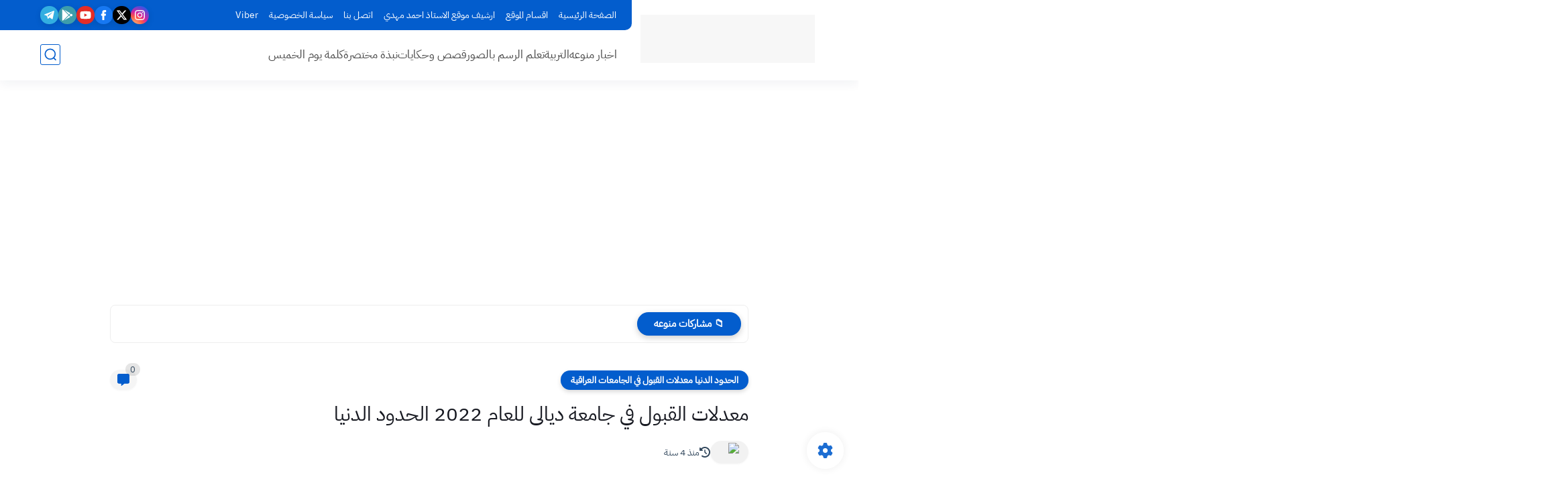

--- FILE ---
content_type: text/html; charset=UTF-8
request_url: https://www.amsebehm2017.com/2021/12/2022_168.html
body_size: 69683
content:
<!DOCTYPE html>
<html dir='rtl' lang='ar'>
<head>
<script async='async' crossorigin='anonymous' src='https://pagead2.googlesyndication.com/pagead/js/adsbygoogle.js?client=ca-pub-1910917126100932'></script>
<meta content='F0JF2UtyjKsPzDPWkXAztXmpf9skNDn8V7yjZJOsxLM' name='google-site-verification'/>
<!-- Description and Keywords (start) -->
<meta content='موقع الاستاذ احمد مهدي شلال عباس المهداوي,اخبار التربية,اسئلة وحلول الوزاري,كتب وملازم لجميع المراحل, نتائج الامتحان الوزاري,امتحانات الكترونية,شروحات وملخصات ومرشحات' name='keywords'/>
<!-- Description and Keywords (end) -->
<!-- Social Media meta tag need customer customization -->
<!-- Global site tag (gtag.js) - Google Analytics -->
<script async='async' src='https://www.googletagmanager.com/gtag/js?id=G-TZKTBRQT76'></script>
<script>
  window.dataLayer = window.dataLayer || [];
  function gtag(){dataLayer.push(arguments);}
  gtag('js', new Date());

  gtag('config', 'G-TZKTBRQT76');
</script>
<!-- Global site tag (gtag.js) - Google Analytics -->
<script async='async' src='https://www.googletagmanager.com/gtag/js?id=UA-80183514-2'></script>
<script>
  window.dataLayer = window.dataLayer || [];
  function gtag(){dataLayer.push(arguments);}
  gtag('js', new Date());

  gtag('config', 'UA-80183514-2');
</script>
<title>معدلات القبول في جامعة ديالى للعام 2022 الحدود الدنيا</title>
<meta content='text/html; charset=UTF-8' http-equiv='Content-Type'/>
<meta content='width=device-width, initial-scale=1.0' name='viewport'/>
<link href='https://www.amsebehm2017.com/2021/12/2022_168.html' rel='canonical'/>
<meta content='الحدود الدنيا للقبولات 2022 في جامعة ديالى , الحدود الدنيا 2022 جامعة ديالى , بالارقام الحدود الدنيا للقبولات 2022 جامعة ديالى , حدود الدنيا 2022' name='description'/>
<meta content='الحدود الدنيا للقبولات 2022 في جامعة ديالى , الحدود الدنيا 2022 جامعة ديالى , بالارقام الحدود الدنيا للقبولات 2022 جامعة ديالى , حدود الدنيا 2022' name='twitter:description'/>
<meta content='الحدود الدنيا للقبولات 2022 في جامعة ديالى , الحدود الدنيا 2022 جامعة ديالى , بالارقام الحدود الدنيا للقبولات 2022 جامعة ديالى , حدود الدنيا 2022' property='og:description'/>
<link href='https://www.amsebehm2017.com/rss.xml' rel='alternate' title='الاستاذ احمد مهدي شلال عباس المهداوي- RSS' type='application/rss+xml'/>
<link href='https://www.amsebehm2017.com/atom.xml' rel='alternate' title='الاستاذ احمد مهدي شلال عباس المهداوي- Atom' type='application/atom+xml'/>
<link href='https://www.amsebehm2017.com/favicon.ico' rel='icon' type='image/x-icon'/>
<meta content='#035dcd' name='theme-color'/>
<meta content='#035dcd' name='msapplication-navbutton-color'/>
<meta content='7296027630401810416' name='BlogId'/>
<meta content='max-snippet:-1, max-video-preview:-1, max-image-preview:large' name='robots'/>
<link as='image' fetchpriority='high' href='https://blogger.googleusercontent.com/img/a/AVvXsEj8NfzQoIRsGz8L0V4NDKow0ilAImBqpT9E30E8EnAPmRzlmRH06wl8TnYWWt2pKhlWS19aJMM2mDHdLPYcrMjSmcxZRgXPqhaafaB3KVqDKUghsP0KAeB8CkJkG1EcVJlScDiSl5HHcGQgeEjK9_znthjCrtk6qlhwpVjCXE2B853-Z-LhJUpJp5_6wQ=s16000' rel='preload'/>
<meta content='https://blogger.googleusercontent.com/img/a/AVvXsEj8NfzQoIRsGz8L0V4NDKow0ilAImBqpT9E30E8EnAPmRzlmRH06wl8TnYWWt2pKhlWS19aJMM2mDHdLPYcrMjSmcxZRgXPqhaafaB3KVqDKUghsP0KAeB8CkJkG1EcVJlScDiSl5HHcGQgeEjK9_znthjCrtk6qlhwpVjCXE2B853-Z-LhJUpJp5_6wQ=w1280-h720-p-k-no-nu' property='og:image'/>
<meta content='ar_AR' property='og:locale'/>
<meta content='https://www.amsebehm2017.com/2021/12/2022_168.html' property='og:url'/>
<meta content='معدلات القبول في جامعة ديالى للعام 2022 الحدود الدنيا' property='og:title'/>
<meta content='الاستاذ احمد مهدي شلال عباس المهداوي' property='og:site_name'/>
<meta content='معدلات القبول في جامعة ديالى للعام 2022 الحدود الدنيا' property='og:image:alt'/>
<meta content='article' property='og:type'/>
<meta content='1280' property='og:image:width'/>
<meta content='720' property='og:image:height'/>
<meta content='summary' name='twitter:card'/>
<meta content='https://www.amsebehm2017.com/' name='twitter:domain'/>
<meta content='معدلات القبول في جامعة ديالى للعام 2022 الحدود الدنيا' name='twitter:title'/>
<meta content='معدلات القبول في جامعة ديالى للعام 2022 الحدود الدنيا' property='twitter:image:alt'/>
<meta content='1280' property='og:image:width'/>
<meta content='720' property='og:image:height'/>
<script type='application/ld+json'>
    {
      "@context": "https://schema.org",
      "@type": "WebSite",
      "url": "https://www.amsebehm2017.com/",
      "potentialAction": {
        "@type": "SearchAction",
        "target": {
          "@type": "EntryPoint",
          "urlTemplate": "https://www.amsebehm2017.com/search?q={search_term_string}"
        },
        "query-input": "required name=search_term_string"
      }
    }
    </script>
<!-- Required -->
<meta content='https://www.facebook.com/ahmed.mah.sh' property='fb:pages'/>
<meta content='117909351346313' property='fb:admins'/>
<meta content='645305759351639' property='fb:app_id'/>
<meta content='' id='disqus-id'/>
<meta content='@ahmedmahdishal4' name='twitter:site'/>
<meta content='@ahmedmahdishal4' name='twitter:creator'/>
<meta content='' property='article:publisher'/>
<meta content='' property='article:author'/>
<link as='font' crossorigin='anonymous' href='https://fonts.gstatic.com/s/ibmplexsansarabic/v7/Qw3CZRtWPQCuHme67tEYUIx3Kh0PHR9N6Ys43PWrfQ.woff2' rel='preload'/><link as='font' crossorigin='anonymous' href='https://fonts.gstatic.com/s/ibmplexsansarabic/v7/Qw3CZRtWPQCuHme67tEYUIx3Kh0PHR9N6Ysw3PWrfQ.woff2' rel='preload'/><link as='font' crossorigin='anonymous' href='https://fonts.gstatic.com/s/ibmplexsansarabic/v7/Qw3CZRtWPQCuHme67tEYUIx3Kh0PHR9N6Ysz3PWrfQ.woff2' rel='preload'/><link as='font' crossorigin='anonymous' href='https://fonts.gstatic.com/s/ibmplexsansarabic/v7/Qw3CZRtWPQCuHme67tEYUIx3Kh0PHR9N6Ys93PU.woff2' rel='preload'/>
<style>/*<![CDATA[*/@font-face{font-family:'IBM Plex Sans Arabic';font-style:normal;font-weight:400;font-display:swap;src:url(https://fonts.gstatic.com/s/ibmplexsansarabic/v7/Qw3CZRtWPQCuHme67tEYUIx3Kh0PHR9N6Ys43PWrfQ.woff2) format('woff2');unicode-range:U+0600-06FF,U+200C-200E,U+2010-2011,U+204F,U+2E41,U+FB50-FDFF,U+FE80-FEFC}@font-face{font-family:'IBM Plex Sans Arabic';font-style:normal;font-weight:400;font-display:swap;src:url(https://fonts.gstatic.com/s/ibmplexsansarabic/v7/Qw3CZRtWPQCuHme67tEYUIx3Kh0PHR9N6Ysw3PWrfQ.woff2) format('woff2');unicode-range:U+0460-052F,U+1C80-1C88,U+20B4,U+2DE0-2DFF,U+A640-A69F,U+FE2E-FE2F}@font-face{font-family:'IBM Plex Sans Arabic';font-style:normal;font-weight:400;font-display:swap;src:url(https://fonts.gstatic.com/s/ibmplexsansarabic/v7/Qw3CZRtWPQCuHme67tEYUIx3Kh0PHR9N6Ysz3PWrfQ.woff2) format('woff2');unicode-range:U+0100-024F,U+0259,U+1E00-1EFF,U+2020,U+20A0-20AB,U+20AD-20CF,U+2113,U+2C60-2C7F,U+A720-A7FF}@font-face{font-family:'IBM Plex Sans Arabic';font-style:normal;font-weight:400;font-display:swap;src:url(https://fonts.gstatic.com/s/ibmplexsansarabic/v7/Qw3CZRtWPQCuHme67tEYUIx3Kh0PHR9N6Ys93PU.woff2) format('woff2');unicode-range:U+0000-00FF,U+0131,U+0152-0153,U+02BB-02BC,U+02C6,U+02DA,U+02DC,U+2000-206F,U+2074,U+20AC,U+2122,U+2191,U+2193,U+2212,U+2215,U+FEFF,U+FFFD}body *:not(.fa),.HeaderBOT #menu ul li .minlin{font-family:'IBM Plex Sans Arabic',sans-serif}.post-body h1,.post-body h2,.post-body h3,.post-body h4{font-family:'IBM Plex Sans Arabic',sans-serif!important}.post-amp .topic-title{font-family:'IBM Plex Sans Arabic',sans-serif!important}nav.nav-par ul li a{font-family:'IBM Plex Sans Arabic',sans-serif!important}/*]]>*/</style>
<style id='page-skin-1' type='text/css'><!--
/* === Seoplus Template ====
-> Homepage: https://www.seoplus-template.com
-> Version : 9
-> Updated : 1 June, 2024
*//*=================
>Normalize
===================*/
/* Css Variable */:root{--PostsTitleFont:400 30px tahoma;--PostsTextFont:400 18px tahoma;--HLinkfont:400 17px tahoma;--OldMin:#035dcd;--startSide: right;--endSide: left;--maxWidth:1200px;--BodyBG:#f7f7f7 none repeat scroll top right;--minColorIc:#035dcd;--minColor:#035dcd;--minColorTran:#035dcd7a;--secColor:#eeeeee;--thrColor:#fff;--whiteColor:#ffffff;--hoverColor:#035dcd;--MinBgColor:#fff;--txtColor:#34495e;--TitColor:#444;--SanColor:#666;--Borderes:#f7f7f7;--Borderes2:#f7f7f7;--Borderes3:#eee;--PostTxtColor:#222222;--PostTitleColor:#171921;--PostLinkColor:#062C73;--Hbg:#ffffff;--HColor:#444444;--HbgIcon:#035dcd;--HCoIcon:#035dcd;--HtitleColor:#035dcd;--Cpc:#222222;--Cic:#035dcd;--Hok:#035dcd;--Sco:#035dcd;--Gap:10px;--ImgRadius:8px;}:root body.dark-mode{--PostLinkColor:#3a7fff;--BodyBG:#081B33;--minColorIc:#fff;--secColor:#242950;--thrColor:#1b2044;--whiteColor:#ffffff;--MinBgColor:#142d4e;--txtColor:#ffffff;--TitColor:#ffffff;--SanColor:#eee;--Borderes:#405a7b;--Borderes2:#405a7b;--Borderes3:#405a7b;--PostTxtColor:#eee;--PostTitleColor:#ffffff;--Hbg:#14325c;--HColor:#ffffff;--HtitleColor:#ffffff;--HCoIcon:#fff;--Cpc:#eee;--Cic:#fff}.container.site, #logo, .HTOPC, #LinkList001, footer {animation: opaCity 1s .0s;}@keyframes opaCity{ 0%{opacity:0} 100%{opacity:1}}
/* Css reset */*{text-decoration:none;margin:0;padding:0;outline:0;-webkit-box-sizing:border-box;-moz-box-sizing:border-box;box-sizing:border-box}html,body,div,span,applet,object,iframe,h1,h2,h3,h4,h5,h6,p,blockquote,pre,abbr,acronym,address,big,cite,code,del,dfn,em,ins,kbd,q,s,samp,small,strike,strong,sub,sup,tt,var,dl,dt,dd,ol,ul,li,fieldset,form,label,legend,table,caption,tbody,tfoot,thead,tr,th,td{border:0;font-family:inherit;font-size:100%;font-style:inherit;color:inherit;font-weight:inherit;margin:0;outline:0;padding:0;vertical-align:baseline}img{max-height:100%;max-width:100%;position:relative}.bocker{margin-bottom: 30px;flex-wrap: wrap;position:relative;display:flex;align-items:flex-start;justify-content:space-between;transition: none !important;gap:30px}.Treelists{display:grid;grid-template-columns:repeat(3,1fr);column-gap:30px;row-gap:0}.towcol{display:grid;grid-template-columns:repeat(2,1fr);column-gap:30px;row-gap:0}.no-items, .hide{display:none!important}.r-r{position:relative;width:calc(100% - 330px - 30px)}#sidepar-wid{width:330px;overflow:hidden;transition:none!important;position:sticky;top:30px;padding:20px;border:1px solid var(--Borderes3);border-radius:8px}body,input{font:400 15px tahoma;font-optical-sizing:auto;font-style:normal;font-stretch:normal;line-height:initial}html{scroll-behavior:smooth}html[mode="dark"]{color-scheme:dark}body{background:var(--MinBgColor)}.site .widget{display:block;clear:both;margin:0 0 40px}#sidepar-wid .widget:last-child{margin-bottom:0}.container{width:100%;max-width:var(--maxWidth);margin:0 auto;display:block}.HBOTC,.HeaderTOP,.container{padding:0 20px}.hidden,#mobile-menu,g.d2{display:none}aside#sidepar-wid:has(.no-items){display: none;}.sitecontain {overflow: clip;}
/* lastitem clean */.Sp-3colList .posts:nth-last-child(-n+3),.Sp-posts4 .posts:last-of-type,.Sp-posts6 .posts:last-of-type,.PopularPosts article.post:last-of-type,aside .LinkList ul li:last-of-type,footer .LinkList ul li:last-of-type,aside .PageList ul li:last-of-type,footer .PageList ul li:last-of-type,.Sp-postsnew0 .posts:last-of-type,.list-label-widget-content ul li:last-of-type{padding-bottom:0!important;margin-bottom:0!important;border-bottom:0!important;}
/* headline */.headline{display:flex;align-items:center;justify-content:space-between;margin-bottom:40px;position:relative;gap:15px}.headline .line{display:block;background:var(--Borderes3);height:1px;width:100%}.headline .Lapel-Link{background:var(--minColor);color:var(--whiteColor);padding:0 15px;height:30px;line-height:30px;border-radius:30px;transition:all .3s;flex-shrink:0;font-size:14px;font-weight:bold;box-shadow:0 3px 10px rgb(0 0 0 / 20%)}.headline .title{color:var(--txtColor);font-size:22px;flex-shrink:0;display:flex;align-items:center;justify-content:center}.headline .title:before{content:"";height:25px;width:3px;background:var(--minColor);margin-left:10px}.headline .Lapel-Link:hover{transform:scale(1.05)}.headline .Lapel-Link:before {content: attr(aria-label);}
/* header items */li.item:hover > ul{opacity:1;visibility:visible;transform:translateY(0)}li.item > ul,li.sitem > ul{height:auto!important;display:block!important;position:absolute;right:0;width:200px;background:var(--Hbg);top:60px;box-shadow:0 0 5px 1px rgb(0 0 0 / 8%);z-index:9;opacity:0;visibility:hidden;transition:all .2s linear;transform:translateY(20px);border-radius:3px;border-top:2px solid var(--OldMin)}li.item > ul:before{content:"";width:25px;height:25px;position:absolute;background:var(--Hbg);top:-10px;right:8%;border-radius:8px;transform:rotate(45deg);box-shadow:0 0 5px 1px rgb(0 0 0 / 8%);z-index:-1;border:2px solid var(--OldMin)}li.item > ul li.sitem{display:block!important;padding:0!important;margin:0!important;background:var(--Hbg);border-radius:3px}li.item > ul li.sitem .minlin{color:var(--HColor);padding:14px;margin:0!important;display:block;position:relative;background:var(--Hbg);border-radius:3px;overflow:hidden;width:100%}li.sitem > ul{transform:translateX(-30px);right:100%;top:0;border-right:2px solid var(--OldMin);border-top:0}li.sitem > ul:before{content:"";width:26px;height:26px;position:absolute;background:var(--Hbg);top:10px;right:-10px;z-index:-1;transform:rotate(45deg);border:1px solid var(--Borderes);box-shadow:0 0 5px 1px rgb(0 0 0 / 8%);border:2px solid var(--OldMin);border-radius:8px}li.sitem:hover > ul{transform:translateX(0);opacity:1;visibility:visible}li.sitem:last-of-type > .minlin{border-bottom:0!important}li.ssitem:last-of-type > .minlin{border-bottom:0!important}li.ssitem{border-radius:8px;background:var(--MinBgColor);padding:0!important;float:none;margin:0!important;width:100%}.targetitem li a:hover:before{color:var(--hoverColor)!important}nav.nav-par ul li a:hover{color:var(--hoverColor)}div#menu i.fa{display:inline-block;vertical-align:middle;margin-left:5px}.icon.arrow-down{z-index:9;transition:all .3s;display:block;position:relative;top:0}.item.targetitem:hover .icon{top:6px}.item.targetitem:hover .icon:after{transform:rotate(-45deg)}.item.targetitem .icon:after{user-select:none;content:"";display:inline-block;width:8px;height:8px;background:transparent;border:2px solid var(--Cic);border-bottom-color:transparent;border-left-color:transparent;transform:rotate(135deg);border-radius:3px;transition:all 0.3s}#menu .item.targetitem .targetitem span.icon{left:13px!important;top:14px!important;right:auto!important;position:absolute}#menu .item.targetitem .targetitem:hover span.icon{left:20px!important}#menu .sitem:hover > a,#menu .ssitem:hover > a{background:rgb(0 0 0 / 5%)!important}#menu .sitem.targetitem .icon:after{transform:rotate(225deg)!important;width:6px;height:6px}
/* sidenav */.pos-t-t,.Sittings{display:none;position:fixed;inset:0;background-color:rgba(0,0,0,.2);backdrop-filter:saturate(100%) blur(2px);z-index:999}#NavM:checked~ .pos-t-t{display:block}.sidenavscroler{display:block;overflow:hidden;overflow-y:scroll;width:100%;height:100%}.sidenav{transition:right .3s linear;height:100vh;width:300px;position:fixed;top:0;bottom:0;right:-400px;background-color:var(--MinBgColor);z-index:9999;max-width:100%;box-shadow:-4px 0 10px 0 rgb(0 0 0 / 8%)}#NavM:checked~ .sidenav{right:0}.sidehead{position:absolute;width:45px;height:45px;left:-40px;top:20px;overflow:hidden;display:flex;align-items:center;background:var(--MinBgColor);border-radius:50% 0 50% 50%;justify-content:center;box-shadow:-2px 3px 0 0 rgb(0 0 0 / 8%);border-right:0}.closemenu{display:flex;height:100%;color:var(--TitColor);font-size:16px;align-items:center;cursor:pointer;padding:0 19px}.closemenu:after{content:'\2715';line-height:18px;font-size:14px;font-weight:bold}.flexmenu{position:relative;width:100%;display:flex;justify-content:flex-start;flex-direction:column;margin:0}.flexmenu .MegaItem .mega-wraper{display:none!important}.SiteInfo{padding:20px 20px 0}.SiteInfo .navlogo img{max-width:100%;max-height:100%;display:inline-block}.SiteInfo .navlogo{text-align:center;display:block;margin:0 auto 15px}.SiteInfo .navtitle{display:block;padding:10px 0;font-size:21px;background:var(--Borderes);margin-bottom:15px;color:var(--txtColor);text-align:center;border-radius:5px}.navdis{display:block;max-height:8em;overflow:hidden;margin-bottom:15px;color:var(--txtColor);opacity:.9;font-family:tahoma!important;text-align:center}.mainmenu{position:relative;width:100%;border-top:1px solid rgb(0 0 0 / 8%)!important}.mainmenu ul li{position:relative;display:block;overflow:hidden;width:100%;margin:0!important}.mainmenu ul li .minlin{border-bottom:0!important;font-size:15px;color:var(--TitColor);padding:15px;display:block;border-bottom:1px solid rgb(0 0 0 / 8%)!important}.bottommeny{display:block;padding:20px;padding-bottom:100px}.bottpage ul li{flex-grow:1;flex-shrink:0;border:1px solid var(--OldMin);border-radius:3px}.bottpage ul{list-style:none;display:flex;flex-wrap:wrap;gap:15px}.bottpage ul li a{padding:7px 13px;display:block;text-align:center;font-size:14px;color:var(--TitColor)}.bottsocial{margin-top:15px;margin-bottom:15px}.bottsocial .social-static{display:flex!important;align-items:center;justify-content:center;gap:15px;list-style:none}.bottsocial .social-static li a{box-shadow: 0 3px 10px rgb(0 0 0 / 10%);width:30px;height:30px;display:flex;align-items:center;justify-content:center;border-radius:50%}.bottsocial .social-static li a svg{fill:#fff!important}.mainmenu .targetitem .icon{position:absolute;left:15px!important;top:15px!important}.mainmenu .targetitem .icon:after{transform:rotate(225deg)!important;width:11px!important;height:11px!important}.mainmenu .targetitem.open>.icon:after{transform:rotate(135deg)!important}.mainmenu .targetitem.open>.icon{top:12px!important}.mainmenu .targetitem ul{width:100%!important;opacity:1!important;visibility:visible!important;transform:none!important;position:relative;top:0!important;border-radius:0!important;box-shadow:none!important;border-bottom:2px solid var(--OldMin);display:none!important}.mainmenu .targetitem ul .sitem ul{right:0!important;border-right:0;border-top:2px solid var(--OldMin)}.mainmenu .targetitem ul:before{top:-10px;right:8%;box-shadow:none!important}.mainmenu .targetitem ul li,.mainmenu .targetitem ul li .minlin{border-radius:0!important}.mainmenu .targetitem.open>ul{display:block!important}.mainmenu .sitem.open>ul>li>a,.mainmenu .sitem.open>ul:before{background:var(--Borderes3)!important}.mainmenu .targetitem.open>ul>li>.minlin,.mainmenu .targetitem.open>ul:before{background:var(--Borderes2)!important}.mainmenu .sitem .minlin {padding-right: 25px !important;}.mainmenu .ssitem a {padding-right: 30px !important;}
/* social Icon's */aside .social-static.social li .soca svg{fill:#fff;width:100%;padding:13px;height:100%;transition:all .3s}.social-static.social li .soca svg{fill:#fff;width:17px;height:17px}aside .social-static.social li{padding:0!important;border:0!important;margin:0!important}aside .social-static.social li .soca{background:#aaa;border-radius:50%;justify-content:center;height:50px;width:50px;display:flex;align-items:center;box-shadow:0 3px 10px rgb(0 0 0 / 20%);transition:all .3s;overflow:hidden}aside .social-static.social li .soca:hover{transform:scale(1.05)}.social-static.social{display:flex;align-items:center;justify-content:center;flex-wrap:wrap;gap:15px}.shmal .social-static.social li{vertical-align:middle;list-style:none;padding:0;margin:0;border:0}.shmal .social-static.social li .soca{box-shadow:0 3px 10px rgb(0 0 0 / 10%);display:flex;width:30px;height:30px;align-items:center;justify-content:center;border-radius:30px}.shmal .social-static.social li:first-of-type{margin-right:0}.HeaderTOP .social-static.social,footer .social-static.social{gap:10px}
/* loadMore Function */.loadMore{display:flex;align-items:center;justify-content:center;color:#fffdfc;margin:30px 0 0;max-width:100%}.loadMore div{transition:all .2s linear;cursor:pointer;display:flex;align-items:center;user-select:none;padding:0 20px;background:var(--minColor);border-radius:30px;height:40px;line-height:40px;box-shadow:0 3px 10px rgb(0 0 0 / 20%);font-weight:bold}#loadMoreWait,#loadMoreNomore{background:var(--secColor);color:#989b9f;display:none;user-select:none}.loadMore div:before{content:attr(data-text)}#blog-pager{display:flex;align-items:center;justify-content:center;clear:both;margin:25px 0 0;padding:25px 0 0;border-top:1px solid var(--Borderes3);gap:15px}.blog-pager{height:50px;width:50px;display:flex;align-items:center;justify-content:center;border-radius:50%;color:#fff;background:var(--minColor);box-shadow:0 3px 10px rgb(0 0 0 / 20%)}.blog-pager .icon{width:20px;height:20px;fill:#fff}
/* footer */footer{overflow:hidden;display:block;clear:both;background:var(--MinBgColor);border-top:1px solid var(--Borderes3)}.mid-top-footer{overflow:hidden;display:flex;justify-content:space-between}.footer-col{padding:0 15px;width:100%;min-width:25%}.footer-col.no-items{display:none}footer .container { display: flex; overflow: hidden; justify-content: space-between; align-items: center; }.mid-top-footer .footer-col .widget{margin-top:35px;margin-bottom:35px;vertical-align:top}.mid-top-footer .footer-col .widget:last-of-type{margin-bottom:35px}.bottom-footer{display:block;overflow:hidden;clear:both;padding:20px 0;border-top:1px solid var(--Borderes3);margin-top:0}.yemen{min-height:40px;font-size:13px;float:right;display:flex;align-items:center;color:var(--TitColor)}.yemen a{font-size:16px;color:var(--Hok);letter-spacing:0;vertical-align:middle}.yemen span{font-size:16px;vertical-align:middle;margin-left:3px}svg.svg-inline--fa.fa-exclamation-triangle.fa-w-18{width:200px;margin:0 auto 0;display:block;height:200px;color:var(--minColor)}
/* SeoPlusAds*/.SeoPlusAds .adsbygoogle:empty,.HTML .adsbygoogle:empty{margin:auto;display:inline-block;min-width:260px;max-width:970px;width:100%;height:250px}div#Topa3lan-sc .HTML,div#Topa3lan-sc2 .HTML{box-shadow:none;background:transparent!important;padding:0!important;border:0;margin:0}div#PostA3lan .widget,div#PostA3lan2 .widget{background:transparent!important;border:0!important;padding:0 20px!important;margin:0!important;box-shadow:none!important}#Blog1 .clearhtml > .HTML{margin:0 0 30px!important;border-bottom:1px solid var(--Borderes3);padding-bottom:30px!important}.SeoPlusAds,#Blog1 .HTML{font-family:tahoma;background:transparent!important;margin:15px 0;text-align:center;font-size:13px;display:block;clear:both;border:none;overflow:unset!important;box-shadow:none;padding:0!important;border-radius:0}div#HTML100 .SeoPlusAds{margin-top:0}div#top-a3lan .HTML{margin-top:0}div#bot-a3lan .HTML{margin-bottom:0}.pnavigation .HTML{margin-bottom:15px!important}div#bot-a3lan,div#top-a3lan,div#ret-a3lan{overflow:initial}div#ret-a3lan .HTML{background:var(--MinBgColor)!important;padding:15px 0!important;margin:0!important;border-bottom:1px solid var(--Borderes)}
/* Authors-plugin */.Authors-plugin{display:flex;align-items:center;padding:10px 15px;border:1px solid var(--Borderes);border-bottom:0;gap:15px}.Authors-plugin > *{flex-shrink:0}.Authors-plugin:last-of-type{border-bottom:1px solid var(--Borderes)}.Authors-plugin .Authors-img{width:50px;height:50px;border-radius:50%;overflow:hidden;box-shadow:0 3px 10px rgb(0 0 0 / 20%)}.Authors-plugin .Authors-data{display:block;width:auto}.Authors-plugin .Authors-data .auname{font-size:16px;color:var(--txtColor)}.Authors-plugin:hover{background:var(--Borderes)}
/* comment-plugin */.comment-plugin{padding:10px 15px;border:1px solid var(--Borderes);border-bottom:0}.comment-plugin:last-of-type{border-bottom:1px solid var(--Borderes)}.CMPimg{width:40px;height:40px;overflow:hidden;border-radius:50%;box-shadow:0 3px 10px rgb(0 0 0 / 20%)}.CMPuser{display:flex;align-items:center;gap:10px}.CMPuser > *,.CMPinfo > *{flex-shrink:0}.CMPinfo{display:flex;flex-direction:column;width:calc(100% - 50px);border-right:1px solid var(--Borderes);padding-right:10px}.CMPinfo .CMPicon{fill:var(--Cpc);width:11px;height:11px;display:inline-block;vertical-align:middle;opacity:.8}.CMPau{color:var(--txtColor);font-size:13px;opacity:.9;font-family:sans-serif!important}.CMPcon{color:var(--txtColor);font-size:14px;margin:5px 0;white-space:nowrap;text-overflow:ellipsis;overflow:hidden}.CMPlin{font-size:13px;color:var(--txtColor);opacity:.9;font-family:sans-serif!important;display:flex;align-items:center;gap:10px}.CMPlin:hover{color:var(--Sco);text-decoration:underline}
.pShc >*,.shmal .social-static.social li .soca,.shL a, .shL span,.bottsocial .social-static li a,.sp-header .social .soca,.blog-pager,.moreLink,.postTopTag {
transition: transform .3s;
}
.pShc >*:hover,.shmal .social-static.social li .soca:hover,.shL a:hover, .shL span:hover,.bottsocial .social-static li a:hover,.sp-header .social .soca:hover,.loadMore div:hover,.blog-pager:hover,.moreLink:hover,.postTopTag:hover {
transform: scale(1.1);
}
/* cookie-choices */.cookie-choices-info{top:auto!important;bottom:70px!important;right:auto!important;left:20px!important;width:260px!important;padding:15px!important;background:var(--MinBgColor)!important;border:1px solid var(--Borderes3)!important;box-shadow:0 6px 18px 0 rgb(9 32 76 / 4%)!important;border-radius:10px!important;direction:ltr!important}.cookie-choices-info .cookie-choices-text{text-align:justify!important;color:var(--txtColor)!important;font-size:13px!important;margin:0!important;display:block!important;margin-bottom:15px!important}.cookie-choices-info .cookie-choices-buttons a{width:50%!important;flex-shrink:0!important;color:var(--whiteColor)!important;background:var(--minColor)!important;border-radius:30px!important;padding:7px 0!important;display:block!important;font-size:13px!important;font-family:sans-serif!important;text-transform:none!important}.cookie-choices-info .cookie-choices-buttons{margin:0!important;display:flex!important;align-items:center!important;justify-content:center!important}.cookie-choices-info .cookie-choices-button:first-of-type{margin-left:0!important}
/* stats */.Stats img{width:auto;height:auto;display:inline-block;vertical-align:-4px;-webkit-border-radius:0;-moz-border-radius:0;border-radius:0;margin-left:5px}.Stats .widget-content *{vertical-align:middle;margin:0 0}.Stats .widget-content{color:var(--TitColor);text-align:center;font-size:24px;font-family:sans-serif!important}.Stats .digit strong{background:#eee;margin:0 3px;border-radius:3px;padding:0 8px}
@media screen and (max-width: 640px){.boxes .container {padding:0!important;}.boxes .site .widget:not(aside .widget),#sidepar-wid {border-radius:0!important;}body:not(.boxes) #shreeta5bar .widget {border-radius:0!important;}}
@media print {
div#shreeta5bar,.shBr.fixL,header,footer,aside,div#mobile-menu,div#backTop,.Dmode,.commentsection,.RelatedPosts.post-frome-tag,.author-posts,.pSh,.post-tags,.PostByCatRandom,.foqTitle,.post-meta,div#tocDiv,div#shreeta5bar,iframe,ins,.commentsection,.hideensa,#lamiabutton, .Dmode{display:none!important}.r-r{width:100%}body{background:#fff}.post .post-body,.post .blog-posts{padding:0!important;border:0!important;border-radius:0}.bobxed{padding:20px 0!important;margin-bottom:20px!important;}
}
.SpTTitle svg.na-line {
width: 25px;
height: 25px;
margin-left: 10px;
fill: var(--minColor);
}
.SPTBox {
max-width: 420px;
width: 100%;
margin: 20px auto;
background: rgba(155,155,155,0.05);
border: 1px solid rgba(155,155,155,0.2);
border-radius: 8px;
}
.SPTimer {
display: grid;
grid-template-columns: 1fr 1fr 1fr 1fr 1fr;
gap: 15px;
padding: 15px;
}
.SpTTitle {
display: flex;
align-items: center;
line-height: 45px;
font-size: 16px;
border-bottom: 1px solid rgba(155,155,155,0.2);
padding: 5px 15px;
}
.singtime {
display: flex;
flex-wrap: wrap;
flex-direction: column;
align-items: center;
justify-content: space-between;
}
.singtime span.timespan {
background: var(--minColor);
color: var(--whiteColor);
width: 66px;
text-align: center;
border-radius: 30px;
font-size: 14px;
line-height: 30px;
}
.singtime>span:not(.timespan) {
background: var(--minColorTran);
color: var(--whiteColor);
margin-bottom: 15px;
width: 50px;
height: 50px;
text-align: center;
display: flex;
align-items: center;
justify-content: center;
border-radius: 100%;
border: 2px solid var(--minColor);
}
@media screen and (max-width:720px){
.SPTimer {
grid-template-columns: 1fr 1fr 1fr;
}
}
table, th, td {
border: 1px solid !important;
}@keyframes mymove1 {
from {width: 2%;}
to {width: calc(var(--prog1) - 20px);}
}
@keyframes mymove2 {
from {width: 2%;}
to {width: calc(var(--prog2) - 20px);}
}
@keyframes mymove3 {
from {width: 2%;}
to {width: calc(var(--prog3) - 20px);}
}
div#Progress_Status1 div#myprogressBar1 {
animation: mymove1 3s forwards;
}
div#Progress_Status2 div#myprogressBar2 {
animation: mymove2 3s forwards;
}
div#Progress_Status3 div#myprogressBar3 {
animation: mymove3 3s forwards;
}
.Progress_Status {width: 100%;background-color:#ffffff;border: 1px solid #eee;position: relative;height: 49px;border-radius: 3px;padding: 10px;box-sizing: border-box;margin: 15px auto;}
.mytext {font-weight:bold;top: -2px;z-index: 1;position: relative;margin-right: 15px;color:#060606;}
.myprogressBar {width: 2%;height: 32px;position: absolute;top:6px;z-index: 0;right: 9px;box-sizing: border-box;display: inline-block;border-radius: 3px;}

--></style>
<style>
      
      /*<![CDATA[*/
/* button's */.post-body .button svg{vertical-align:middle;display:inline-block;width:18px;height:18px;fill:var(--whiteColor);stroke-width:1.5;margin-left:8px}.post-body .button.ln svg{fill:var(--txtColor)}.post-body .button{vertical-align:middle;transition:transform .1s;display:inline-block;padding:0 30px;border-radius:30px;color:var(--whiteColor)!important;background:var(--minColor);font-size:16px;white-space:nowrap;overflow:hidden;line-height:2em;font-weight:bold;box-shadow:0 3px 10px rgb(0 0 0 / 20%)}.post-body .button.ln{color:var(--txtColor)!important;background:transparent;border:1px solid var(--minColor)}.post-body .button:hover{transform:scale(1.03)}
/* PagePrakediv */.PagePrakediv{text-align:center;line-height:1.5em;margin-top:20px}.PagePrakediv a{color:var(--whiteColor)!important;line-height:1.5em;background:var(--minColor);border-radius:30px;cursor:pointer;display:inline-block;transition:transform .3s;font-size:16px;padding:8px 30px;position:relative;box-shadow:0 3px 10px rgb(0 0 0 / 20%);font-weight:bold}.PagePrakediv a:hover,a.Lapel-Link:hover,.moreLink:hover,.loadMore div:hover,.ShowMoreCMT:hover,.PostEdit a:hover{transform:scale(1.1)}

/* nextprev  */.page-navigation{display:flex!important;align-items:center;justify-content:space-between}div#siki_next a,div#siki_prev a{width:50px;height:50px;display:flex;align-items:center;justify-content:center;background:var(--minColor);color:var(--whiteColor);border-radius:50%;box-shadow:0 3px 10px rgb(0 0 0 / 20%);transition:transform .3s}.sikinot{opacity:0.7}.sikinot a{pointer-events:none}div#siki-page-number{font-weight:bold;font-size:17px;color:var(--txtColor)}.page-navigation .n-line{fill:#fff;width:100%;padding:10px;height:100%}div#siki_next a:hover,div#siki_prev a:hover{transform:scale(1.1)}
/* note's */.post-body .note{box-shadow:0 2px 10px rgb(0 0 0 / 10%);position:relative;padding:15px 65px 15px 20px;background:#e1f5fe;color:#3c4043;border-radius:8px;overflow:hidden}.post-body .note::before{content:'';width:60px;height:60px;background:#81b4dc;display:block;border-radius:8px;position:absolute;top:-10px;right:-10px;opacity:.1}.post-body .note::after{content:'\2605';position:absolute;right:16px;top:11px;font-size:25px;min-width:15px;text-align:center}.post-body .note.wr:after,.post-body .note.aler:after{right:17px;content:'\0021'}.post-body .note.secs:after{content:'\2714';font-size:20px}.post-body .note.wr{background:#ffdfdf;color:#48525c}.post-body .note.wr::before{background:#e65151}.post-body .note.aler{background:#fef5e7}.post-body .note.aler:before{background:#3c3609}.post-body .note.secs:before{background:#0d8540}.post-body .note.secs{background:#e9f7ef}

/* toctitle */.topcs7v{position:relative;width:100%;display:flex;flex-direction:column;overflow:hidden;border-top:1px solid rgba(0,0,0,5%)}.toctitle{cursor:pointer;position:relative;height:55px;font-size:18px;color:var(--txtColor);background:rgba(0,0,0,5%);display:flex;align-items:center;justify-content:flex-start;padding:0 15px;margin:0;width:100%}.toctitle:before{content:'\002B';margin-left:10px;font-size:21px;font-weight:bold}.toctitle:after{content:"عرض الكل";float:left;font-weight:bold;background:rgba(0,0,0,5%);margin-right:10px;font-size:13px;position:absolute;left:15px;text-align:center;line-height:30px;padding:0 15px;border-radius:30px}#tocList{padding:20px;display:none;border-top:1px solid rgba(0,0,0,5%)}#tocList li{list-style:circle inside;font-size:15px;line-height:1.8em;margin-bottom:5px;color:var(--txtColor)}#tocList li:hover{list-style:disc inside}#tocList li:last-child{margin-bottom:0}#tocList li a{color:var(--txtColor)}#tocList li a:hover{color:var(--minColor)}.closed .toctitle:before{content:'\2212'}.closed #tocList{display:block}.toctitle:hover,.closed .toctitle{background:rgba(0,0,0,8%)}.closed .toctitle:hover{background:rgba(0,0,0,10%)}.closed .toctitle:after{content:'أخفاء الكل'}

/* InPost And Page*/.post-body{font:var(--PostsTextFont);line-height:2em;overflow:hidden;color:var(--PostTxtColor)}.post-body a{font-weight:bold;color:var(--PostLinkColor)}.post div#Blog1,.post .post-outer,.post .post-body{overflow:initial!important}.post:not(.boxes) div#Blog1,.page:not(.boxes) div#Blog1{display:block;background:transparent;border-radius:0;padding:0;border:0;margin:0;box-shadow:none;margin-bottom:0}.bobxed,.post.page .bobxed,.pSh,.post-tags,.shareButton,.RelatedPosts,.author-posts,.post-body,.page-navigation{padding-bottom:30px;margin-bottom:30px;border-bottom:1px solid var(--Borderes3)}.post .post-body p{margin:30px 0}.post-body h1:not(.rnav-title),.post-body h2:not(.rnav-title),.post-body h3:not(.rnav-title),.post-body h4:not(.rnav-title){margin:30px 0;line-height:2em}.post-body h1{font-size:1.9rem}.post-body h2{font-size:1.7rem}.post-body h3:not(.rnav-title){font-size:1.5rem}.post-body h4{font-size:1.4rem}.post-body sup{vertical-align:super;font-size:smaller!important}.post-body sub{vertical-align:sub;font-size:smaller}.post-meta{display:flex;align-items:center;justify-content:space-between;margin-top:15px}.au-ti{display:flex;align-items:center;justify-content:flex-start;font-size:15px}.metapost{display:flex;gap:10px;justify-content:center}.authorname{display:flex;align-items:center;gap:10px;background:rgba(0,0,0,5%);border-radius:30px;padding:3px 14px 3px 15px;box-shadow:0 1px 3px rgb(0 0 0 / 4%)}.authorname:hover{background:rgba(0,0,0,10%)}.authorPhoto{width:28px;height:28px;object-fit:cover;border-radius:50%}.article-author a{font-weight:bold}.article-author a,.article-timeago{color:var(--txtColor);font-size:14px}.article-timeago{display:flex;align-items:center;gap:8px}.article-timeago svg{fill:var(--txtColor);width:16px;height:16px}.tr-caption{font-family:tahoma!important;font-size:13px;line-height:1.5em}.post-body img{border-radius:10px;width:auto;height:auto;display:inline;box-shadow:0 3px 10px rgb(0 0 0 / 20%)}.separator,.separator a,a[imageanchor="1"],a[style*='1em']{text-align:center;margin:0!important;display:block;overflow:hidden}.post-body strike{text-decoration:line-through}.post-body u{text-decoration:underline}.post-body ul,.post-body ol{padding:0 15px 0 0;margin:10px 0}.post-body li{margin:5px 0;padding:0}.post-body ul li{list-style:disc inside}.post-body ol li{list-style:decimal inside}.post-body ul ul li{list-style:circle inside}.post-body blockquote{overflow:hidden;position:relative;background:rgba(0,0,0,5%);color:var(--PostTxtColor);padding:15px 70px 15px 15px;margin:30px 0;font-size:16px;border-right:5px solid var(--minColor)}.post-body blockquote:before{content:open-quote;font-family:Arial;color:var(--minColor);font-size:120px;position:absolute;top:50px;right:15px;line-height:40px}.post-body blockquote p,.post-body blockquote h2,.post-body blockquote h3,.post-body blockquote h4{margin:0 0 15px!important}.post-body blockquote p:last-child,.post-body blockquote h2:last-child,.post-body blockquote h3:last-child,.post-body blockquote h4:last-child{margin:0!important}div#AddOns{display:none;opacity:0;visibility:hidden}.post-amp .topic-title{overflow:hidden;font:var(--PostsTitleFont);line-height:1.7em;color:var(--PostTitleColor)}.hideensa{display:block;clear:both}.foqTitle{display:flex;align-items:center;justify-content:space-between;margin-bottom:10px}.FTBU{gap:10px;display:flex}.postTopTag{color:var(--whiteColor);background:var(--minColor);font-size:14px;padding:4px 15px;border-radius:30px;font-weight:bold;box-shadow:0 3px 6px rgb(0 0 0 / 15%)}.postTopTag:hover{background:var(--minColor)}.PostEdit,.gocomments{cursor:pointer;width:40px;height:30px;display:flex;align-items:center;justify-content:center;position:relative;border-radius:30px;background:rgba(0,0,0,4%);box-shadow:0 1px 3px rgb(0 0 0 / 4%)}.blog-admin{display:none}.gocomments{margin:0}.PostEdit:hover,.gocomments:hover{background:rgb(0 0 0 / 7%)}.gocomments svg,.PostEdit svg{width:18px;height:18px;fill:var(--minColorIc)}.numcomment{position:absolute;top:-10px;right:-5px;background:rgba(0,0,0,10%);padding:0 7px;color:var(--txtColor);font-size:13px;border-radius:30px}.post-tags{flex-wrap:wrap;display:flex;align-items:center;justify-content:flex-start;gap:10px}.post-tags a{background:rgba(0,0,0,5%);color:var(--txtColor)}.post-tags .tagstitle{background:var(--minColor);color:var(--whiteColor);margin-left:5px}.post-tags span,.post-tags a{flex-shrink:0;transition:all 0.3s;padding:0 15px;position:relative;font-size:13px;font-weight:bold;border-radius:30px;height:30px;line-height:30px;box-shadow:0 3px 10px rgb(0 0 0 / 20%)}.post-tags a:hover{background:rgba(0,0,0,15%)}span.tagstitle:after{content:attr(data-text)}.tagstitle:before{content:'';position:absolute;top:10px;left:-3px;width:10px;height:10px;background-color:var(--minColor);transform:rotate(45deg)}.post-body iframe:not(.post-body iframe[id*="ad"]){display:block;margin:20px auto;width:100%;max-width:100%;height:550px;border-radius:8px;color-scheme:none}iframe{color-scheme:none}

/* comments */.bloggerComment{background:#fc9644}.comments-tabs .active,.comments-tabs span:hover{opacity:1}.noimg{background:transparent url(https://blogger.googleusercontent.com/img/b/R29vZ2xl/AVvXsEi5fagEaeRIs06CEX_9q_OMJpIEIfR99kZ18NdnskHQW0-xoAJqzQ1j-ruMjmiZGQszC_s-zplShqCmwgs3YTRAxI1lNCYovNdXCpbe1Fqw-LfQMz9V3DmbISEJ7Q9iszEFfdqhQF4gEgs/s83/log.jpg) no-repeat center;display:block;width:38px;height:38px;background-size:38px}.avatar-image{width:38px;height:38px;position:absolute;top:0;right:0;border-radius:8px;overflow:hidden}.CommentCounter{position:relative}.cmt-user{font-family:tahoma!important;font-size:14px;color:var(--txtColor)}.comment-block{padding-right:50px}.comment{position:relative;padding:0;margin:15px 0 0;padding-top:15px;list-style:none;border-radius:0;border-top:1px solid var(--Borderes3)}.comment-replies{padding-right:45px}.comment .comment-replies .comment:not(:first-child){border-top:0}.comments .comment-content{font-size:14px;color:var(--Cpc);line-height:1.6em;margin:6px 0 10px;padding:10px;background:rgb(0 0 0 / 10%);border-radius:12px 2px 12px 12px;display:inline-block;white-space:pre-wrap}.comments .comment-actions{display:flex;margin:0;align-items:center}.comment-actions .comment-reply,.comment-actions a{margin-left:10px;font-size:13px;color:var(--txtColor);cursor:pointer;font-family:tahoma!important;line-height:1em}.comment-actions .comment-reply{padding-left:10px;border-left:1px solid rgb(9 32 76 / 2%)}.comment-actions .comment-reply:hover,.comment-actions a:hover{text-decoration:underline}.ShowMoreCMT{display:inline-block;padding:7px 25px;text-align:center;font-size:15px;background:var(--minColor);margin-top:30px;cursor:pointer;border-radius:30px;color:var(--whiteColor);font-weight:bold;line-height:1.7em;box-shadow:0 3px 10px rgb(0 0 0 / 20%)}#comments-respond,.comment-replies #comment-editor{padding:15px;border-radius:8px;border:1px solid var(--Borderes3);background:rgb(9 32 76 / 5%);min-height:100px}.comment-replies #comment-editor{margin-top:10px}.conart{margin-bottom:10px;display:block;padding-bottom:15px;border-bottom:1px solid rgb(9 32 76 / 5%)}#comment-post-message{font-size:15px;color:var(--txtColor);display:inline-block;background:rgb(0 0 0 / 5%);padding:5px 20px;border-radius:30px;font-weight:bold}#comment-post-message:hover{background:rgb(0 0 0 / 15%)}.conart p{font-size:15px;font-family:tahoma!important;color:var(--txtColor);margin-top:5px}.commentsShow .cshow{border-radius:30px;cursor:pointer;display:inline-block;transition:all .3s linear;opacity:0.8;font-size:13px;padding:6px 15px;color:#fff;box-shadow:0 3px 10px rgb(0 0 0 / 10%)}.commentsShow .cshow:before{content:attr(data-text)}.commentsShow .cshow:hover,.commentsShow .cshow.active{opacity:1;box-shadow:0 3px 10px rgb(0 0 0 / 20%)}.cshow.facebook{background-color:#1778F2}.cshow.blogger{background-color:#f87850}.cshow.disqus{background-color:#2e9fff}div#commentFB:before{border-style:solid;content:"";border-bottom-color:transparent;border-left-color:transparent;border-radius:100%;animation:spin .5s infinite linear;transform:rotate(0deg);border-top-color:var(--minColor);border-right-color:var(--minColor);width:30px;height:30px;border-width:4px;margin-left:15px;position:absolute;z-index:1}div#commentFB{min-height:215px;display:flex;align-items:center;justify-content:center;position:relative}#commentFB iframe{position:relative;z-index:2;background:#fff}.commentsShow{display:flex;gap:5px}@keyframes spin{from{transform:rotate(0deg)}to{transform:rotate(360deg)}}

/* author profile  */.authorImage{float:right;width:60px;height:60px;margin-left:15px}.authorImage .authorImg{overflow:hidden;width:60px;height:60px;border-radius:50%}.authorInfo{width:calc(100% - 75px);float:right;margin-top:5px}.author-posts{display:flex!important;align-items:flex-start}.authornameurl a{background:rgba(0,0,0,5%);border-radius:30px;padding:3px 20px;box-shadow:0 3px 10px rgb(0 0 0 / 20%);color:var(--txtColor);font-size:20px}.authornameurl a:hover{background:rgba(0,0,0,15%)}.authornameurl{margin-bottom:15px}.author-desc{color:var(--SanColor);font-size:16px;line-height:1.8em}

/* post-share */.pShc{display:flex;align-items:center;flex-wrap:wrap;position:relative;width:calc(100% + 18px);font-size:13px}.pShc >*{cursor:pointer;margin-left:10px;display:flex;align-items:center;justify-content:center;border-radius:50%;height:50px;width:50px;box-shadow:0 3px 10px rgb(0 0 0 / 20%);transition:all .3s}.pShc >* .n-line,.shL svg{fill:#fff;width:100%;padding:13px;height:100%;transition:all .3s}span.share-icons{background:var(--minColor);margin-left:15px;position:relative}span.share-icons svg{transform:rotate(180deg)}span.share-icons:before{content:"";width:15px;height:15px;display:block;position:absolute;background:var(--minColor);left:-4px;transform:rotate(45deg)}.sharemore:hover{background:rgba(0,0,0,15%)}.sharemore{background:rgba(0,0,0,5%)}.sharemore .n-line{fill:#666}.pShc .tw{background:#000}.pShc .c{color:#fffdfc}.pShc .wa{background:#128C7E}.pShc .fb{background:#1778F2}.fixi:checked ~ .fixL{opacity:1;visibility:visible}.fixL{display:flex;align-items:center;position:fixed;left:0;right:0;bottom:0;z-index:20;transition:all .1s linear;width:100%;height:100%;opacity:0;visibility:hidden}.sharemore svg{fill:var(--txtColor)}.fixLi{width:100%;max-width:520px;max-height:calc(100% - 60px);border-radius:5px;transition:inherit;z-index:3;display:flex;overflow:hidden;position:relative;margin:0 auto;box-shadow:0 5px 30px 0 rgb(0 0 0 / 5%)}.fixLs{padding:60px 20px 20px;overflow-x:hidden;width:100%;background:var(--MinBgColor)}.shL,.fixH{color:var(--txtColor)}.fixH{display:flex;background:inherit;position:absolute;top:0;left:0;right:0;padding:0 10px;z-index:2}.fixT::before{content:attr(data-text);flex-grow:1;padding:16px 10px;font-size:14px;font-weight:bold}.fixH .cl{padding:0 10px;display:flex;align-items:center;justify-content:flex-end;position:relative;flex-shrink:0;min-width:40px;cursor:pointer}.fixT .c::before{content:attr(aria-label);font-size:12px;margin:0 10px;font-weight:bold}.fixH .c::after{content:'\2715';font-size:14px;font-weight:bold}.shL{position:relative;display:flex;flex-wrap:wrap;justify-content:center;gap:20px}.shL a,.shL span{flex-wrap:wrap;width:50px;height:50px;color:inherit;background:#5a5a5a;border-radius:50%;justify-content:center;display:flex;align-items:center;box-shadow:0 3px 10px rgb(0 0 0 / 20%);transition:all .3s;overflow:hidden;cursor:pointer}
@media screen and (max-width: 640px){.post-body iframe:not(.post-body iframe[id*="ad"]) {height: 250px;}.fixL{align-items:flex-end}.fixL .fixLi,.fixL .cmBri{border-radius:12px 12px 0 0}.pShc .c::after{display:none}}

        /*]]>*/
      
      /*<![CDATA[*/
/* social Icon Color's */.social .soca[title="sitemap"],.social span[title="moreShare"]{background: var(--minColor) !important;}.social .soca[title="email"]{background-color:#ea4335!important}.social .soca[title="line"]{background-color:#06c152!important}.social .soca[title="facebook"]{background-color:#1778F2!important}.social .soca[title="twitter"],.social .soca[title="tiktok"]{background-color:#000!important}.social .soca[title="pinterest"]{background-color:#cc2127!important}.social .soca[title="linkedin"]{background-color:#0976b4!important}.social .soca[title="youtube"]{background-color:#e52d27!important}.social .soca[title="quora"]{background-color:#a82400!important}.social .soca[title="snapchat"]{background-color:#f5d602!important}.social .soca[title="flickr"]{background-color:#FF0084!important}.social .soca[title="instagram"]{background-color:#7c38af;background:radial-gradient(circle at 0 130%,#fdf497 0%,#fdf497 5%,#fd5949 45%,#d6249f 60%,#285AEB 90%)!important}.social .soca[title="behance"]{background-color:#009fff!important}.social .soca[title="whatsapp"]{background-color:#128C7E!important}.social .soca[title="tumblr"]{background-color:#3e5a70!important}.social .soca[title="khamsat"]{background-color:#f9b01c!important}.social .soca[title="blogger"]{background-color:#fc9644!important}.social .soca[title="telegram"]{background-color:#32AEE1!important}.social .soca[title="google-play"]{background-color:#3d9dab!important}.social .soca[title="mostaql"]{background-color:#2caae2!important}.social .soca[title="messenger"]{background-color:#0084ff!important}.social .soca[title="paypal"]{background-color:#193685!important}.social .soca[title="reddit"]{background-color:#ff4500!important}

/* Aside */.FeaturedPost .item-thumbnail.thumb{margin-left: 0;float: none;width:100%;padding-top: 56.25%;margin-bottom:5px}.FeaturedPost .post-title .title{overflow:hidden;display:block;font-size:19px;color:var(--TitColor);max-height:4.9em;line-height:1.6em;background-size:0!important}.FeaturedPost .snippet-item{color:var(--SanColor);font-size:13px;font-family:tahoma!important;line-height:18px;margin-top:5px;overflow:hidden}.Profile .profile-img{display:block;margin:0 auto 20px;border-radius:50%}.Profile .profile-link.g-profile{color:var(--txtColor);background:var(--secColor);display:block;text-align:center;padding:10px;margin-bottom:15px;border-radius:3px;font-family:tahoma!important;font-size:inherit!important;opacity:1}.Profile .profile-data.location{display:none}.Profile .profile-textblock{color:var(--SanColor);font-size:15px;font-family:tahoma!important;margin-bottom:15px;text-align:center;display:block}.Profile .profile-link{color:#ffffff;background:#3560ab;display:block;text-align:center;padding:10px;border-radius:3px;font-family:tahoma!important;font-size:13px;opacity:0.7}.Profile .profile-link:hover{opacity:1}.BlogSearch input{background:transparent;font-family:tahoma!important;color:var(--txtColor);display:inline-block;font-size:13px;padding:10px;border-radius:3px;width:55px;border:1px solid var(--Borderes)}.BlogSearch input[type="submit"]{transition:all 0.3s;background:var(--secColor);border:0;cursor:pointer}.search-input input:hover,.search-input input:focus{border-color:#4b9ce7}.search-input{display:inline-block;width:calc((100% - 60px) / 1)}.search-input input{display:block;width:100%}aside .LinkList ul li,footer .LinkList ul li,aside .PageList ul li,footer .PageList ul li{padding-bottom:8px;margin-bottom:8px;border-bottom:1px solid var(--Borderes);list-style:none}aside .LinkList ul li a,footer .LinkList ul li a,aside .PageList ul li a,footer .PageList ul li a{font-family:tahoma!important;color:var(--TitColor);display:block}.list-label-widget-content ul li{display:block;padding-bottom:8px;margin-bottom:8px;border-bottom:1px solid var(--Borderes)}.list-label-widget-content ul li a{color:var(--TitColor);display:block}aside .LinkList ul li a:before, footer .LinkList ul li a:before, aside .PageList ul li a:before, footer .PageList ul li a:before, .list-label-widget-content ul li a:before{vertical-align:baseline;display:inline-block;width:4px;height:4px;content:"";margin-left:10px;background:transparent;border:1.7px solid var(--txtColor);border-bottom-color:transparent;border-left-color:transparent;transform:rotate(225deg);font-family:inherit!important}.list-label-widget-content .label-count{float:left;background-color:var(--minColor);text-align:center;font-size:13px;padding:0 5px;min-width:24px;height:20px;line-height:20px;color:var(--whiteColor);border-radius:2px;font-family:tahoma!important}.list-label-widget-content li:hover .label-count{opacity:1}.cloud-label-widget-content{gap:10px;display:flex;justify-content:flex-start;flex-wrap:wrap}span.label-size{flex-grow:1}.cloud-label-widget-content .label-count{margin-right:10px;background:var(--MinBgColor);font-size:13px;padding:0 5px;min-width:20px;height:18px;line-height:18px;text-align:center;border-radius:5px;color:var(--txtColor)}.cloud-label-widget-content .label-name{gap:5px;transition:all 0.3s;display:flex;padding:0 13px;justify-content:space-between;align-items:center;background:var(--minColor);color:var(--whiteColor);font-size:15px;border-radius:30px;height:35px;line-height:35px}input.follow-by-email-address{display:block;width:100%;height:40px;margin:15px 0;border-radius:3px;border:1px solid #efefef;text-align:center}input.follow-by-email-submit{background:#eee;border:1px solid #ccc;padding:10px;border-radius:3px;width:100%;text-align:center;color:#6b6b6b;font-size:12px;cursor:pointer}input.follow-by-email-address::placeholder{font-weight:normal;font-size:14px}div#ArchiveList ul.hierarchy{padding-right:30px}div#ArchiveList ul.hierarchy ul.hierarchy{padding-right:15px}div#ArchiveList ul.hierarchy ul.hierarchy ul.hierarchy  li:not(:last-of-type){margin-bottom:5px;padding-bottom:5px}div#ArchiveList ul.hierarchy li a,div#ArchiveList ul.flat li a{color:#121212}div#ArchiveList ul.hierarchy ul.hierarchy ul.hierarchy li:first-of-type{margin-top:5px;padding-top:5px}div#ArchiveList ul.hierarchy li{font-size:11px}div#ArchiveList ul.hierarchy li a:hover,div#ArchiveList ul.flat li a:hover{color:var(--secColor)}div#ArchiveList .hierarchy-title{font-size:13px;margin-bottom:5px;padding-bottom:5px;border-bottom:1px solid #f7f7f7}div#ArchiveList .hierarchy-title span.post-count,div#ArchiveList ul.flat li span.post-count{float:left;width:25px;padding:0 0;text-align:center;background:#eee;border-radius:3px;border:1px solid #ccc;font-size:12px;font-weight:normal}div#ArchiveList ul.flat{padding-right:30px}div#ArchiveList ul.flat li:not(:last-of-type){margin-bottom:5px;padding-bottom:5px}div#ArchiveList ul.flat li{font-size:13px}.ContactForm textarea[name="email-message"],.ContactForm input[type="text"]{margin:0 auto 10px;border:1px solid var(--Borderes);width:100%;border-radius:3px;padding:10px 15px;background:transparent}.ContactForm textarea[name="email-message"]:hover,.ContactForm input[type="text"]:hover,.ContactForm textarea[name="email-message"]:focus,.ContactForm input[type="text"]:focus{border:1px solid #4b9ce7}textarea[name="email-message"]{min-height:130px;resize:vertical}.ContactForm input[type="button"]{transition:all 0.3s;display:inline-block!important;position:relative;font-size:14px;background:var(--secColor);color:var(--txtColor);padding:7px 20px;border-radius:3px;font-family:tahoma!important;border:none;float:left;cursor:pointer}p#ContactForm1_contact-form-error-message{font-family:tahoma!important}p#ContactForm1_contact-form-success-message{font-family:tahoma!important;color:#30bb81}.contact-form-widget form{overflow:hidden}
/*]]>*/.container.site {max-width: 992px;}.r-r,.boxes .r-r {float: none;width: 100%!important;}aside{display: none!important;}
        
      
      /* Start Header */header.stk{opacity:0.95;z-index:9;}img#Header1_headerimg{transition: all .3s;width:auto !important;height:auto;max-width:260px;max-height:79px;}.inline-icon{transition:all .3s linear;display:inline-block;vertical-align:middle;width:14px;height:14px;margin-left:5px;fill:var(--HColor)}#menu{overflow:unset!important}.HeaderBOT #menu ul{height:72px;display:flex;align-items:center;list-style:none;gap:15px;}.HeaderBOT #menu ul li{flex-shrink:0;display:flex;gap:15px;position:relative;padding:20px 0;transition:all .3s linear}#clicksearch,.open.nav1{transition:all .3s;display:flex;border: 1px solid var(--HbgIcon);width:30px;height:31px;align-items:center;justify-content:center;border-radius:3px;cursor:pointer}#clicksearch svg,.open.nav1 svg{transition:all .3s;stroke-width:2;stroke:var(--HCoIcon)}#clicksearch:hover, .open.nav1:hover {background: var(--HbgIcon);}#clicksearch:hover svg, .open.nav1:hover svg {stroke:#fff;}.open.nav1,.searchHide{display:none!important}.HeaderTOP ul{gap: 10px;display:flex!important;list-style:none}.HeaderTOP li {flex-shrink: 0}.HeaderTOP .social li .soca:hover, #pages ul a:hover, #pages ul li.selected a {background: rgba(0,0,0,8%);}#pages ul a{transition:all .2s linear;display:block;color:var(--whiteColor);font-size:14px;padding:3px 8px;border-radius:3px}.sp-header .social .soca{box-shadow: 0 3px 10px rgb(0 0 0 / 10%);display:flex;width:27px;height:27px;align-items:center;justify-content:center;border-radius: 30px;}.HTOPC >div{flex-shrink:0;position:relative}.HRS{display:flex;align-items:center}.HRS >div{flex-shrink:0}.sp-header{display:block;position:relative;margin-bottom:40px;height:120px}.HeaderBg{box-shadow: 0 6px 14px 0 rgb(9 32 76 / 5%);transition: all .3s linear;height:120px;width:100%;position:fixed;background:var(--Hbg);top:0;right:0;left:0;z-index:9}.sp-header .HeaderTOP .inline-icon{fill:var(--whiteColor)}.HeaderBOT #menu ul li:hover > a,.HeaderBOT #menu ul .minlin.selected{color:var(--hoverColor)}.HeaderBOT #menu ul li:hover > .inline-icon,.HeaderBOT #menu ul .minlin.selected .inline-icon,.HeaderBOT #menu ul .minlin:hover .inline-icon{fill:var(--hoverColor)}.HeaderBOT #menu ul .minlin{font:var(--HLinkfont);color:var(--HColor)}.HeaderTOP{z-index: 9;transition:all .3s linear;display:block;width:100%;clear:both;height:45px;position:absolute;top:0;right:0;left:0;max-width:var(--maxWidth);margin:0 auto}.HeaderBOT{transition:all .3s linear;display:block;clear:both;position:absolute;top:45px;right:0;left:0;width:100%;position:relative}.sp-header.activeDown.active .HeaderBg{top:-120px}.sp-header.active #logo{top:0}.sp-header.active .HeaderBg .HeaderTOP{top:-45px}.sp-header.active .HeaderBg  .HeaderBOT{top:0}.sp-header.active .HeaderBg .HeaderBOT .HBOTC{height:92px}.active .HeaderBg { height: 92px; }.active img#Header1_headerimg,.active .HeaderBOT #logo, .active .HeaderTOP #logo {max-width: 220px;max-height: 67px;}.active .HeaderBOT #menu {width: calc((100% - 300px) / 1) !important;}.StikyHead.active .MegaItem {padding: 36px 0 !important;}.Headerplace{color:#ffffff;width:76%;float:left;display:block;clear:both;position:relative;font-size:13px;padding:0 15px 0 0}.Headerplace:before{background:var(--minColor);color:#ffffff;width:2000px;display:block;clear:both;position:absolute;border-bottom-left-radius:15px;right:0;content:"";border-bottom-right-radius:10px;height:45px}.HTOPC{margin:0 auto;width:100%;max-width:var(--maxWidth);display:flex;align-items:center;justify-content:space-between;height:45px}.HBOTC{position: relative;transition: all .3s linear;width:100%;max-width:var(--maxWidth);margin:0 auto;display:flex;align-items:center;justify-content:space-between;height:72px}.HeaderBOT #menu{transition: all .3s;width:calc((100% - 340px) /1)!important;top:0;flex-shrink:0}.HeaderBOT #logo,.HeaderTOP #logo{margin-left:20px;transition: all .3s linear;display:flex;justify-content:center;align-items:center;width:270px;max-width:270px;max-height:83px;position:relative;font-size:1.5rem;top:-23px;flex-shrink:0}.HeaderBOT #logo a, .HeaderTOP #logo a {width: auto;height: auto;overflow: hidden;display: flex;align-items: center;justify-content: center;}.HeaderBg{position:relative}@media screen and (max-width: 992px){.HeaderBOT #logo, .HeaderTOP #logo, img#Header1_headerimg { max-width: 220px;max-height:67px; }.HeaderBOT #logo, .HeaderTOP #logo { margin-left: 0; }}@media screen and (max-width: 992px){.HeaderTOP,#menu{display:none}.HeaderBOT{top:0}.HeaderBg,.sp-header{height:92px}.HBOTC{height:92px}.HeaderBOT #logo,.HeaderTOP #logo{top:0}.open.nav1{display:flex!important}.sp-header.active .HeaderBg .HeaderBOT .HBOTC{height:92px}.sp-header.active .HeaderBg{top:0;height:92px}}.MegaItem .mega-wraper{position:absolute;right:0;left:0;width:100%;background:var(--Hbg);top:100%;transform:translateY(40px);visibility:hidden;opacity:0;border-radius:3px;border-top:2px solid var(--OldMin);box-shadow:0 0 5px 1px rgb(0 0 0 / 8%);z-index:2;padding:20px;transition:all .2s linear}.MegaPosts{height:260px!important;min-height:260px!important}.mega-wraper.Sp-posts3:before{content:"";width:25px;height:25px;position:absolute;background:var(--Hbg);top:-13px;right:8%;border-radius:8px;transform:rotate(45deg);box-shadow:0 0 5px 1px rgb(0 0 0 / 8%);z-index:-1;border:2px solid var(--OldMin)}.mega-wraper.Sp-posts3>div{background:var(--Hbg);border-radius:8px;padding:15px}.mega-wraper.Sp-posts2 .Posts-byCategory{grid-template-columns:repeat(4,1fr)}.mega-wraper.Sp-posts1 .thumb{padding-top:56.25%}.MegaItem{position:static!important}.MegaItem:hover .mega-wraper{display:block;transform:translateY(-2px);visibility:visible;opacity:1}.mega-wraper .thumb{display:block;width:90px;height:70px}.mega-wraper.Sp-posts3{right:auto;left:auto;width:300px;padding:0}
      .fCls.sharebg{cursor:pointer}.fCls{display:block;position:fixed;inset:-50%;z-index:1;transition:all .1s linear;background:transparent;opacity:0;visibility:hidden}.fixi:checked ~ .fixL .sharebg,#NavC:checked ~ .searchformbox .searchbg{opacity:1;visibility:visible;background:rgba(0,0,0,.2);-webkit-backdrop-filter:saturate(100%) blur(2px);backdrop-filter:saturate(100%) blur(2px)}.searchformbox{display:flex;align-items:center;position:fixed;left:0;right:0;bottom:0;z-index:20;transition:all 0.3s;width:100%;height:100%;opacity:0;visibility:hidden}#NavC:checked ~ .searchformbox{opacity:1;visibility:visible}.fxbox{width:100%;max-width:680px;max-height:calc(100% - 60px);border-radius:12px;transition:inherit;z-index:3;display:flex;overflow:hidden;position:relative;margin:0 auto;box-shadow:0 5px 30px 0 rgb(0 0 0 / 5%)}div#searchform{padding:60px 20px 0;overflow:hidden;width:100%;background:var(--MinBgColor)}div#BlogSearch2{display:flex;background:inherit;position:absolute;top:0;left:0;right:0;padding:0;z-index:2;border-bottom:1px solid var(--Borderes)}div#BlogSearch2 form{position:relative;flex-grow:1}div#BlogSearch2 .sp{position:absolute;right:0;top:0;display:flex;align-items:center;padding:0 20px;z-index:3;opacity:.7;height:100%;background:transparent;border:0;outline:0}div#BlogSearch2 .sp svg{width:18px;height:18px}div#BlogSearch2 input{position:relative;display:block;background:var(--MinBgColor);border:0;outline:0;padding:10px 55px;width:100%;height:60px;transition:all 0.3s;z-index:2}div#BlogSearch2 button.sp{right:auto;left:0;opacity:0;font-size:12px;padding:0 15px}#BlogSearch2 button.sp:before{content:attr(data-text)}#BlogSearch2 input:focus ~ button.sp{opacity:.7}label.searchC{cursor:pointer;padding:0 20px;display:flex;align-items:center;border-right:1px solid var(--Borderes);justify-content:flex-end;position:relative;flex-shrink:0;min-width:40px}div#BlogSearch2 .sp svg,label.searchC,div#BlogSearch2 button.sp{stroke:var(--txtColor);color:var(--txtColor)}label.searchC:after{content:'\2715';line-height:18px;font-size:14px}div#Label002{padding:20px 0}div#Label002 .label-name{font-size:13px}div#Label002 .headline:before,div#Label002 .headline:after{display:none}div#Label002 .title{font-size:15px}div#Label002 .headline{padding-bottom:0;border:0}div#Label002 .cloud-label-widget-content{max-height:160px;overflow-y:scroll}div#Label002 .title:after{display:none}#BlogSearch2 input[type=search]::-ms-clear,#BlogSearch2 input[type=search]::-ms-reveal{display:none;appearance:none;width:0;height:0}#BlogSearch2 input[type=search]::-webkit-search-decoration,#BlogSearch2 input[type=search]::-webkit-search-cancel-button,.BlogSearch input[type=search]::-webkit-search-results-button,.BlogSearch input[type=search]::-webkit-search-results-decoration{display:none;-webkit-appearance:none;appearance:none}.dark-mode #BlogSearch2 input::placeholder{color:#ddd}@media screen and (min-width:768px){#Label002 .cloud-label-widget-content::-webkit-scrollbar{-webkit-appearance:none;width:4px;height:5px}#Label002 .cloud-label-widget-content::-webkit-scrollbar-track{background:transparent}#Label002 .cloud-label-widget-content::-webkit-scrollbar-thumb{background:rgb(157 157 157 / 50%);border-radius:10px}#Label002 .cloud-label-widget-content::-webkit-scrollbar-thumb:hover{background:rgb(157 157 157 / 75%)}#Label002 .cloud-label-widget-content::-webkit-scrollbar-thumb:active{background:rgb(157 157 157 / 75%)}}@media screen and (max-width: 640px){.fxbox {border-radius: 12px 12px 0 0;max-width: 680px;}.searchformbox {align-items: flex-end;}}
      
/*mobile_menu_css*/svg.line.linedd{fill:var(--minColorIc)!important;stroke:none;}svg.line,svg .line{width:20px;height:20px;fill:none!important;stroke:var(--minColorIc);stroke-linecap:round;stroke-linejoin:round;stroke-width:2;}
          
/* IconTOP */.toTopB{display:flex;align-items:center;justify-content:center;position:fixed;right:27.5px;bottom:80px;width:45px;height:45px;border-radius:50%;cursor:pointer;visibility:hidden;opacity:0;z-index:5;transform:scale(0);transition:all 0.3s;}.toTopB.vsbl{visibility:visible;opacity:1;transform:scale(1);}.toTopB svg{height:100%;width:100%;-webkit-transform:rotate(-90deg);-ms-transform:rotate(-90deg);transform:rotate(-90deg);stroke-width:1.5;cursor:pointer;}.toTopB svg .b{fill:var(--MinBgColor);stroke:var(--Borderes3);opacity:.9;}.toTopB svg .c{fill:none;stroke:var(--Sco);stroke-dasharray:100 100;stroke-dashoffset:100;stroke-linecap:round;}#lamiabutton,.Dmode{display:flex;align-items:center;justify-content:center;position:fixed;z-index:9;background:var(--MinBgColor);opacity:.9;width:55px;height:55px;border-radius:100%;right:22px;transition:all 0.3s;bottom:20px;cursor:pointer;box-shadow:0 0 15px rgb(0 0 0 / 8%)}#lamiabutton svg,.Dmode svg{width:23px;height:23px}#lamiabutton svg{fill:var(--minColorIc)}.Circalewhy label svg{width:22px;height:22px}
            
            
svg.line.linedd,svg.line.home{fill:var(--whiteColor) !important;stroke:none}#mobile-menu{display:block}#lamiabutton path.svgC{stroke:var(--Sco)}.Circalewhy label svg{stroke:#fff}label.link.scroltop{background:#0c2460}label.link.searcha{background:#850021}label.link.dark-link{background:#04626a}label.link.menue{background:#1b5a84}label.link.homee{background:#F79F1F}#offNav:checked ~ #lamiabutton{transform:rotate(90deg)}.Circalewhy label{display:flex;justify-content:center;align-items:center;background:#eee;width:45px;height:45px;border-radius:100%;position:relative;cursor:pointer}.Circalewhy{width:45px;margin:0 auto}.CIrcclee{position:fixed;width:280px;height:280px;z-index:9999;bottom:0;display:flex;right:-90px;align-items:center;justify-content:center}.Circalewhy2{transition:all 0.3s;opacity:0;visibility:hidden;position:fixed;z-index:8;overflow:hidden}.Circalewhy label:last-of-type{margin-bottom:0}
            
            
            
#offNav:checked ~ .toTopB {opacity: 0;}#offNav:checked ~ #mobile-menu .Circalewhy2{opacity:1;visibility:visible;bottom:75px}.Circalewhy {padding: 10px 0;}.Circalewhy label {margin-bottom: 15px;}.Circalewhy2{bottom:0;right:27.5px}.Circalewhy{display:flex;align-items:center;flex-wrap:wrap}
            
          
.dark-mode g.d1{display:none}.dark-mode g.d2{display:block}
        
      /*<![CDATA[*/
/* PostByCatRandom */.PostByCatRandom{display:block;text-align:right;line-height:initial!important}.PostByCatRandom .rnav-title{margin:0!important}.PostByCatRandom{margin:30px 0;padding:20px 0;display:none;border-top:1px solid var(--Borderes3);border-bottom:1px solid var(--Borderes3);position:relative}.PostRandomTitle .title{background:var(--minColor);font-size:15px;color:var(--whiteColor);display:inline-block;padding:0 20px;border-radius:30px;height:35px;line-height:35px;font-weight:bold;box-shadow:0 3px 6px rgb(0 0 0 / 15%)}.PostRandomTitle{margin-bottom:20px}

/* PostByCatYouCantUse */.potg .Sp-slide .Posts-byCategory,.potg .Sp-slide2 .Posts-byCategory,.potg .Sp-slide3 .Posts-byCategory,.potg .Sp-slide4 .Posts-byCategory,.btg2 .Sp-posts1 .Posts-byCategory,.btg2 .Sp-posts2 .Posts-byCategory,.btg2 .Sp-posts5 .Posts-byCategory,.btg2 .Sp-postsnew .Posts-byCategory{display:none;}.potg .Sp-slide:after,.potg .Sp-slide2:after,.potg .Sp-slide3:after,.potg .Sp-slide4:after,.btg2 .Sp-posts1:after,.btg2 .Sp-posts2:after,.btg2 .Sp-posts5:after,.btg2 .Sp-postsnew:after{content:"لأ يمكنك استخدام هذا الشكل في هذا المكان";}.potg .Sp-slide,.potg .Sp-slide2,.potg .Sp-slide3,.potg .Sp-slide4,.btg2 .Sp-posts1,.btg2 .Sp-posts2,.btg2 .Sp-posts5,.btg2 .Sp-postsnew{display:block;overflow:hidden;font-size:16px;height:50px;padding:0 10px;line-height:50px;text-align:center;color:#721c24;background-color:#f8d7da;border:1px solid #f5c6cb;border-radius:3px;}

/* PostByCatCssReset */.rnav-title a,.post-title .title{font-weight:normal;color:var(--TitColor);line-height:1.6em;display:block}.Img-Holder{background:var(--Borderes)}#Tempnec .Img-Holder{background:#444}.Img-Holder img{opacity:0}.Img-Loaded img{opacity:1}.thumb{transition:all .3s linear;float:right;margin-left:15px;display:block;border-radius:var(--ImgRadius);overflow:hidden;position:relative}.thumb img{transition:all .3s linear;border-radius:0;object-fit:cover;display:block;width:100%;height:100%;position:absolute;inset:0}.posts-from{font-style:normal;display:flex;align-items:center;justify-content:center;min-height:410px;flex-direction:column}.posts-from[data-type="Sp-shreet"]{min-height:inherit!important}.posts-from[data-type="Sp-shreet"]:before{display:none}.posts .Date svg{display:inline-block;width:10px;height:10px;vertical-align:middle;margin-left:5px;fill:var(--SanColor)}.posts .Date{display:block;position:relative}.posts .Date time{color:var(--SanColor);display:inline-block;vertical-align:middle;font-size:12px!important;font-family:tahoma!important}.thumb:after{content:"";position:absolute;z-index:1;left:0;right:0;bottom:0;height:100%;background:rgb(0 0 0 / 26%);opacity:0;transition:all 0.3s}.cont{clear:both}.lapel .posts:hover .thumb:after,.post .posts:hover > .thumb:after,.item-thumbnail:hover{opacity:1}

/* postcat */.moreLink {transition: all 0.2s linear;background: var(--minColor);color: var(--whiteColor);}.moreLink:before{content: attr(aria-label)}.postcat{position:absolute;top:10px;right:10px;display:inline-block;background:var(--minColor);color:#fff;padding:0 15px;font-size:12px;font-weight:bold;transition:.3s;z-index:2;border-radius:30px;height:25px;line-height:25px;box-shadow:0 3px 10px rgb(0 0 0 / 20%)}.postcat.catnum0{background:#95281C}.postcat.catnum1{background:#1B5A84}.postcat.catnum2{background:#2C3E50}.postcat.catnum3{background:#1A5D50}.postcat.catnum4{background:#0A3D62}.postcat.catnum5{background:#A41138}.postcat.catnum6{background:#0C2461}.postcat.catnum7{background:#850021}.postcat.catnum8{background:#04626A}.postcat.catnum9{background:#3C40C6}

/* hide reset */.Sp-posts1 .thumb,.Sp-postsnew .thumb,.Sp-posts5 .postnum0 .thumb {margin-bottom: 5px !important;}.Sp-posts4 .Short_content,.Sp-posts3 .Short_content,.Sp-posts4 .posts:not(.postnum0) .thumb .postcat,.Sp-posts3 .postcat,.Sp-posts3.noImg .thumb,.Sp-postsnew0.noImg .thumb,.Sp-3colList.noImg .thumb,.Sp-postsnew.noImg .thumb,.Sp-posts1 .Short_content,.Sp-3colList .posts .postcat,.moreLink,.Short_content,.Sp-shreet .Short_content,.Sp-slide3 .posts:not(.postnum0) .cont .Short_content,.Sp-slide3 .posts:not(.postnum0):not(.postnum1):not(.postnum2) .items a.author,.Sp-slide4 .posts:not(.postnum0) .cont .Short_content,.Sp-slide2 .posts:not(.postnum0) .Short_content,.Sp-posts5 .posts:not(.postnum0) .Short_content,.Sp-posts5 .posts:not(.postnum0) .postcat,.posts .items,.block-side,.Sp-shreet .posts .Date,.Sp-shreet .thumb .Noimger,.SiteInfo:empty,.modal-body.post-body .redirectSkin.blog-admin,.readMode .PostByCatRandom,.readMode div#tocDiv,.readMode li.tag-link,.dark-mode g.d1,.Sp-posts6 .thumb,.PopularPosts .Noimg a.item-thumbnail.thumb,.Sp-posts4.noImg .posts .thumb,aside .post-frome-tag .headline .Lapel-Link,footer .post-frome-tag .headline .Lapel-Link,.page .reaction-buttons,.LinkList .social li .soca:before,.Sp-shreet .thumb{display:none!important;}

/* hovers */.Sp-shreet .rnav-title a:hover,.Sp-posts4 .posts:not(.postnum0) .rnav-title a:hover,.Sp-posts1 .rnav-title a:hover,.Sp-posts3 .rnav-title a:hover,.Sp-posts6 .rnav-title a:hover,.Sp-postsnew .posts .rnav-title a:hover,.Sp-posts5 .posts .rnav-title a:hover,.Sp-3colList .rnav-title a:hover,.list-label-widget-content ul li a:hover,.PopularPosts h3.post-title .title:hover,.FeaturedPost .post-title .title:hover,.posts .Date:hover a,.Sp-postsnew0 .posts .rnav-title a:hover,.posts .Date:hover:before{color:var(--hoverColor)!important;}
/*]]>*/
        /*<![CDATA[*/
/* shreet */.Sp-shreet .Posts-byCategory{display:block;position:relative}.ShreetTitle{color:var(--whiteColor);flex-shrink:0;padding:0 25px;background:var(--minColor);border-radius:30px;height:35px;line-height:35px;position:relative;font-size:15px;font-weight:bold;box-shadow:0 3px 10px rgb(0 0 0 / 20%);text-align:center;margin-left:15px}.Sp-shreet .Posts-byCategory{display:inline-block;white-space:nowrap;overflow:hidden;width:100%}.Sp-shreet .posts{transition:opacity .5s;display:none;width:100%;opacity:1}.Sp-shreet .posts.active{display:block;animation:opaCity 1.5s .0s}.Sp-shreet .rnav-title a{display:block;font-size:16px;overflow:hidden;width:100%;white-space:nowrap;line-height:35px;text-overflow:ellipsis}#shreeta5bar .widget{display:flex;align-items:center}body:not(.boxes) #shreeta5bar .widget{border:1px solid var(--Borderes3);padding:10px;border-radius:8px}#shreeta5bar .widget-content{height:35px;overflow:hidden}.Sp-shreet .Posts-byCategory .cont{display:block;position:relative;overflow:hidden}

/* post posts1 */.Sp-posts1 .Posts-byCategory,.Sp-posts2 .Posts-byCategory,.Sp-postsnew .Posts-byCategory{display:grid;grid-gap:30px}.Sp-posts2 .posts{position:relative}.fullwide .Sp-postsnew .Posts-byCategory{grid-template-columns:repeat(3,1fr)}.potg .Sp-postsnew .Posts-byCategory{grid-template-columns:repeat(2,1fr)}.potg .Sp-posts1 .Posts-byCategory{grid-template-columns:repeat(3,1fr)}.fullwide .Sp-posts1 .Posts-byCategory{grid-template-columns:repeat(4,1fr)}.Sp-posts2 .Posts-byCategory{grid-template-columns:repeat(3,1fr);gap:var(--Gap)}.Sp-posts1 a.thumb,.Sp-posts8 a.thumb{margin:0;width:100%!important;padding-top:56.25%;position:relative}.Sp-slide .posts .thumb:before,.Sp-slide2 .posts .thumb:before,.Sp-slide3 .posts .thumb:before,.Sp-slide4 .posts .thumb:before,.Sp-posts4 .postnum0 .thumb:before,.Sp-posts7 .thumb:before{content:"";position:absolute;z-index:1;left:0;right:0;bottom:0;height:65%;transition:opacity 0.2s;background-image:linear-gradient(to bottom,transparent,rgba(0,0,0,0.75))}.Sp-posts8 .Posts-byCategory{display:grid;grid-template-columns:repeat(4,1fr);gap:20px}.fullwide .Sp-posts8 .Posts-byCategory{grid-template-columns:repeat(6,1fr)}.Sp-posts8 .rnav-title a{font-size:16px}.Sp-posts1 .rnav-title a{font-size:18px}

/* post posts4 and posts3 and 3colList and6  */.Sp-posts4 .posts.postnum0{position:relative;overflow:hidden}.Sp-posts4 .posts.postnum0 .cont{position:absolute;bottom:0;right:0;z-index:1;padding:15px;display:block;width:100%}.Sp-posts4 .posts.postnum0 .rnav-title a{color:#fff;font-size:20px}.Sp-posts3 .Posts-byCategory,.Sp-posts4 .Posts-byCategory,.Sp-3colList .Posts-byCategory,.PopularPosts .ImgShow{gap:25px;display:grid;grid-template-columns:1fr}.Sp-3colList .Posts-byCategory{grid-template-columns:repeat(3,1fr)}.Sp-posts4 .posts.postnum0 .thumb{width:100%;padding-top:56.25%;margin:0!important}.Sp-posts3 .Posts-byCategory .posts,.Sp-posts4 .posts:not(.postnum0),.Sp-posts5 .posts:not(.postnum0),.Sp-3colList .posts,.PopularPosts .ImgShow .post{display:flex}.Sp-posts4 .posts:not(.postnum0) .cont,.Sp-posts3 .cont,.Sp-3colList .cont,.PopularPosts h3.post-title,.Sp-posts5 .posts:not(.postnum0) .cont{width:calc(100% - 150px);flex-shrink:0}.Sp-posts3 .posts .thumb,.Sp-posts4 .thumb,.Sp-3colList .thumb,.PopularPosts a.item-thumbnail.thumb,.Sp-posts5 .posts:not(.postnum0) .thumb{width:135px;height:85px;flex-shrink:0}.Sp-posts3 .posts .rnav-title a,.Sp-posts4 .rnav-title a,.Sp-posts6 .rnav-title a,.Sp-3colList .rnav-title a,.PopularPosts h3.post-title .title{font-size:16px}.PopularPosts .post-title .title{background-size:0!important;display:block;max-height:4.9em;overflow:hidden}.3colList.noImg .cont{width:100%}.Sp-posts6 .cont,.PopularPosts .Noimg .posts.post-title{width:100%}.caregory-div a{color:var(--whiteColor);background:var(--minColor);font-size:16px;padding:5px 25px;border-radius:30px;font-weight:bold;box-shadow:0 3px 6px rgb(0 0 0 / 15%)}.ArchivePage{min-height:450px;display:block}.Sp-posts6.archive{margin-bottom:30px;padding-bottom:30px;border-bottom:1px solid rgba(0,0,0,5%)}.Category-ArchivePage{margin-bottom:20px}.Sp-posts6.archive .Date{line-height:1.5em}.Sp-posts6 .Posts-byCategory:before,.PopularPosts .Noimg:before{content:"";position:absolute;right:0;top:0;width:2px;height:100%;background:var(--minColorTran)}.Sp-posts6 .Posts-byCategory,.PopularPosts .Noimg{overflow:unset;padding-right:20px;margin-right:10px;position:relative}.Sp-posts6 .Date:after,.PopularPosts .Noimg .Date:after{content:"";width:14px;height:14px;background:var(--minColor);border:1px solid rgba(255,255,255,0.8);position:absolute;display:inline-block;vertical-align:middle;border-radius:50%;transform:translateZ(0);transition-duration:0.3s;right:-27px;top:5px}.Sp-posts6 .posts:hover .Date:after,.PopularPosts .Noimg  article.post:hover .Date:after{transform:scale(1.2)}.Sp-posts6 .posts,.PopularPosts .Noimg article.post{overflow:unset;margin-bottom:15px}.Sp-posts4.noImg .posts .cont,.Sp-posts3.noImg .posts .cont{width:100%;position:relative;padding:0}.Sp-posts4.noImg .postnum0 .Date time{color:var(--SanColor)!important}.Sp-posts4.noImg .posts.postnum0 .rnav-title a{color:var(--TitColor)}.Sp-posts4.noImg .posts.postnum0{padding:15px;background:var(--secColor);border-radius:5px;border:1px solid var(--Borderes)}.Sp-posts4.noImg .postnum0 .Date svg{display:inline-block!important}

/* posts7 */.Sp-posts7 .Posts-byCategory{display:grid;grid-template-columns:repeat(3,1fr);gap:var(--Gap)}.fullwide .Sp-posts7 .Posts-byCategory{grid-template-columns:repeat(4,1fr)}.Sp-posts7 .posts .thumb{height:270px;display:block;margin:0;width:100%}.Sp-posts7 .posts{position:relative}.Sp-posts7 .posts .cont{position:absolute;bottom:0;right:0;z-index:1;padding:15px;display:block;width:100%}.Sp-posts7 .posts .rnav-title a{color:#fff;font-size:20px;line-height:initial!important;margin:0;overflow:hidden}.Sp-posts7 .posts .Date time{color:#e4e4e4!important}.Sp-posts7 .Date svg{fill:#fff}

/*]]>*/
        
        /*<![CDATA[*/
/* responsive */
@media screen and (max-width:992px){#sidepar-wid{width:300px}.r-r{width:calc(100% - 330px)}.mid-top-footer{flex-wrap:wrap}.footer-col{width:50%}.Sp-slide .posts .rnav-title a,.Sp-slide2 .posts .rnav-title a,.Sp-slide3 .posts .rnav-title a,.Sp-slide4 .posts .rnav-title a{font-size:16px;}.Sp-slide .postnum0 .Short_content,.Sp-slide2 .postnum0 .Short_content,.Sp-slide3 .postnum0 .Short_content,.Sp-slide4 .postnum0 .Short_content{font-size:12px;}.Sp-slide .postnum0 .rnav-title a,.Sp-slide2 .postnum0 .rnav-title a,.Sp-slide3 .postnum0 .rnav-title a,.Sp-slide4 .postnum0 .rnav-title a{font-size:20px;}.Sp-slide .postnum0 .Short_content,.Sp-slide2 .postnum0 .Short_content,.Sp-slide3 .postnum0 .Short_content,.Sp-slide4 .postnum0 .Short_content{max-height:35px;}.Treelists,.towcol{grid-template-columns:1fr;}}@media screen and (max-width:850px){.ReadPage-popup-cont {margin: 0;height: 100%;padding-bottom: 50px;}.bocker {display: block;}.r-r, #sidepar-wid {transform: none !important;float: none;width: 100%!important;margin: 0;display: block;}.Sp-posts8 .Posts-byCategory{grid-template-columns:repeat(3,1fr)!important;}.Sp-posts8 .postcat{display:none;}.Sp-3colList .Posts-byCategory{grid-template-columns:repeat(2,1fr);}.fullwide .Sp-posts7 .Posts-byCategory{grid-template-columns:repeat(3,1fr);}.Sp-slide .Posts-byCategory,.Sp-slide2 .Posts-byCategory,.Sp-slide3 .Posts-byCategory,.Sp-slide4 .Posts-byCategory{grid-template-columns:repeat(2,1fr);}.Sp-slide .postnum0{grid-column:span 2;grid-row:span 2;padding-top:56.25%;}.Sp-slide4 .posts:not(.postnum0){padding-top:68.17%;}.Sp-slide1 .postnum0,.Sp-slide2 .postnum0,.Sp-slide3 .postnum0{padding-top:56.25%;}.Sp-slide3 .postnum1{padding-top:45%;}.Sp-posts2 .Posts-byCategory{grid-template-columns:repeat(2,1fr);}.Sp-posts2 .posts a.thumb{padding-top:68.17%;}}@media screen and (max-width:720px){footer .container { flex-direction: column; }span.modal-close{left:5px;top:-15px;}.bottom-footer{box-shadow:none;}.bottom-footer .yemen{min-height:auto;display:block!important;float:none;text-align:center;margin-bottom:10px;}.yemen a[title="SeoPlus Template"]{display:inline-block!important;}.bottom-footer .shmal .social-static.social{flex-wrap:wrap;display:flex;overflow:hidden;vertical-align:middle;align-items:flex-start;justify-content:center;}}@media screen and (max-width:640px){.commentsection .headline:before,.commentsection .headline .title:after{display:none;}.headline,.Followers .title{font-size:17px;}.site .widget,.post .blog-posts{border-right:0!important;border-left:0!important;}.comment-content iframe{height:200px;}.comment-content img{height:auto;}.textst{font-size:35px;}span.datetime.com-date{float:none!important;display:block;}.search-submit2{left:-10px;}.footer-col{width:100%;}#item-comments .headline{align-items:flex-start;flex-direction:column;}.headline .title{text-align:right}.commentsShow{text-align:center}.commentsShow .cshow{border-radius:1px}.ShreetTitle svg{width:14px;height:14px;}.ShreetTitle{padding:0 15px;font-size:14px;}.Sp-posts5 .Posts-byCategory,.Sp-postsnew .Posts-byCategory,.Sp-posts2 .Posts-byCategory,.Sp-3colList .Posts-byCategory{grid-template-columns:1fr!important;}.Sp-slide .posts:not(.postnum0),.Sp-slide2 .posts:not(.postnum0),.Sp-slide3 .posts:not(.postnum0):not(.postnum1),.Sp-slide4 .posts:not(.postnum0){padding-top:80%;}.Sp-postsnew0 .posts{flex-direction:column;}.Sp-postsnew0 .posts .thumb,.Sp-posts2 .posts a.thumb{width:100%;padding-top:56.25%;margin-left:0;}.Sp-postsnew0 .posts .cont{width:100%;}.Sp-posts1 .Posts-byCategory{grid-template-columns:repeat(2,1fr)!important;gap:10px;row-gap:15px;}.Sp-posts7 .Posts-byCategory{grid-template-columns:repeat(2,1fr)!important;}.Sp-posts7 .posts .thumb{height:230px;}.Sp-posts1 .rnav-title a{font-size:16px}}@media screen and (max-width:480px){.metapost>* {flex-shrink: 0;}.authorname {padding: 3px 10px 3px 10px;}.article-author a, .article-timeago {font-size: 14px;}.authorPhoto{width: 22px;height: 22px;}.article-timeago svg{width: 14px;height: 14px;}.Sp-slide .posts .rnav-title a,.Sp-slide2 .posts .rnav-title a,.Sp-slide3 .posts .rnav-title a,.Sp-slide4 .posts .rnav-title a{font-size:14px;}.Sp-slide .postnum0 .rnav-title a,.Sp-slide2 .postnum0 .rnav-title a,.Sp-slide3 .postnum0 .rnav-title a,.Sp-slide4 .postnum0 .rnav-title a{font-size:18px;}.postcat{padding:0 10px;font-size:11px;line-height:22px;height:22px;}.Sp-posts8 .posts .Date svg{width:8px;height:8px;}.Sp-posts8 .posts .Date time{font-size:10px;}.Sp-posts8 .posts .rnav-title{font-size:13px;}}
/*]]>*/
        
     
      
      .postcat{display:none!important}
    </style>
<script type='text/javascript'>let BlogID = "7296027630401810416",Url = "https://www.amsebehm2017.com/",blogger = "https://www.blogger.com/",isPost = true,isPage = false,isHome = false,isSingleItem = true,isMultipleItem = false,ReadMore = "اقرأ المزيد",ReadMoreA = "أكمل قرأة المقال",ViewMore = "عرض المزيد",NextArticle = "المقال التالي",PreviousArticle = "المقال السابق",Direction = "right",page = "صفحة",of = "من",shareText = "لا يمكنك مشاركة التدوينة على الواتساب من الحاسوب",shareText2 = "لا يمكنك مشاركة التدوينة على البريد من الحاسوب",configtxt = "جاري تهيئة الرابط",redytxt = "الرابط جاهز",errtxt = "رابط معطل",nolapel = "بدون قسم",minifun = " دقائق للقراءة",replyfun = "أترك ردا",cmtdelet = "حذف التعليق",cmtShowMore = "عرض المزيد من التعليقات",popup = false,BlogLang="ar",MaxTitle = true,MaxTitleNum = 10,targetPost = true,targetPage=true,bjsif = true,altImage = 'https://blogger.googleusercontent.com/img/b/R29vZ2xl/AVvXsEi5fagEaeRIs06CEX_9q_OMJpIEIfR99kZ18NdnskHQW0-xoAJqzQ1j-ruMjmiZGQszC_s-zplShqCmwgs3YTRAxI1lNCYovNdXCpbe1Fqw-LfQMz9V3DmbISEJ7Q9iszEFfdqhQF4gEgs/s1600/log.jpg',AllowCom = false,commentjs = false,AdsenseUrl = "";let LazyLoad = true,preLoadAdsense = false,Storg = 'storg',skinclass = 'out',CMTGlobal = {},CMTLimt = 10,dateChanger = true;let imgfilter = '/s800-rw-e360-l50/';/*<![CDATA[*/function blankFunction(){}function $getScript(j,f,D){var k=document['createElement']('script');k['src']=j,k['onload']=function(){f();};if(D)k[D]=D;document['head']['append'](k);};window._$=function(a){var b=document.querySelectorAll(a);return 1<b.length?b:0==b.length?document.createDocumentFragment().childNodes:b[0]};function GetAgo(od){if(dateChanger){var articleDate = new Date(od),currentDate = new Date(),hoursDifference = Math.floor((currentDate - articleDate) / (1000 * 60 * 60)),durationText = "";if (hoursDifference < 1) {durationText = "منذ قليل";} else if (hoursDifference === 1) {durationText = "منذ ساعة";} else if (hoursDifference <= 5) {durationText = "منذ بضع ساعات";} else if (hoursDifference <= 24) {durationText = "منذ يوم";} else if (hoursDifference <= 720) {var days = Math.floor(hoursDifference / 24);durationText = "منذ " + days + " أيام";} else if (hoursDifference <= 30 * 24) {var months = Math.floor(hoursDifference / (24 * 30));durationText = "منذ " + months + " شهرًا";} else if (hoursDifference <= 365 * 24) {durationText = "منذ عام";} else if (hoursDifference <= 8760 * 2) {durationText = "منذ بضع سنوات";} else {var years = Math.floor(hoursDifference / 8760);durationText = "منذ " + years + " سنة";}return durationText;}else{var month_name = ["يناير","فبراير","مارس","إبريل","مايو","يونيو","يوليو","أغسطس","سبتمبر","أكتوبر","نوفمبر","ديسمبر"];od = new Date(od);var y = od.getUTCFullYear(),m = od.getUTCMonth(),d = od.getUTCDate();return `${month_name[m]} ${d}, ${y}`;}}/*]]>*/</script>
<textarea class='hide'>
<!--</head><!--<link href='https://www.blogger.com/dyn-css/authorization.css?targetBlogID=7296027630401810416&amp;zx=f2afbae5-d0c1-4bd8-866f-efb8dfe608d4' media='none' onload='if(media!=&#39;all&#39;)media=&#39;all&#39;' rel='stylesheet'/><noscript><link href='https://www.blogger.com/dyn-css/authorization.css?targetBlogID=7296027630401810416&amp;zx=f2afbae5-d0c1-4bd8-866f-efb8dfe608d4' rel='stylesheet'/></noscript>
<meta name='google-adsense-platform-account' content='ca-host-pub-1556223355139109'/>
<meta name='google-adsense-platform-domain' content='blogspot.com'/>

<script async src="https://pagead2.googlesyndication.com/pagead/js/adsbygoogle.js?client=ca-pub-1910917126100932&host=ca-host-pub-1556223355139109" crossorigin="anonymous"></script>

<!-- data-ad-client=ca-pub-1910917126100932 -->

<link rel="stylesheet" href="https://fonts.googleapis.com/css2?display=swap&family=Lalezar"></head>
</textarea></head>
<body class='rtl post lite-modex' id='7296027630401810416'>
<script>/*<![CDATA[*/
document.body.classList.contains("lite-modex")&&"darck"===localStorage.getItem("modex")&&(localStorage.removeItem("modex"),localStorage.removeItem("mode")),"darkmode"===localStorage.getItem("mode")?(_$("body").classList.add("dark-mode"),_$("html").setAttribute("mode", 'dark')):(_$("body").classList.remove("dark-mode"),_$("html").setAttribute("mode", 'light'));
/*]]>*/</script>
<div class='hide section' id='customeCss'><div class='widget HTML' data-version='2' id='HTML013'><style>.post-body h2:not(.rnav-title) {border-radius: 3px;background: var(--minColor); display: block; padding: 13px 20px; margin: 5px 0 10px; color: var(--whiteColor);}


.post-body h3:not(.rnav-title) {border-radius: 3px;background: var(--secColor); display: block; padding: 13px 20px; margin: 5px 0 10px; color: var(--txtColor);}

.post-body h4:not(.rnav-title) {border-right: 5px solid var(--minColor); border-radius: 0; color: var(--txtColor); display: block; margin: 5px 0px 10px; padding: 3px 20px;}

.post-body iframe:not(.post-body iframe[id*="ad"]) {
    width: revert-layer !important;
    height: revert-layer !important;
}



<style>
    .calculator {
        background-color: #333;
        padding: 20px;
        border-radius: 10px;
        box-shadow: 0 0 10px rgba(0, 0, 0, 0.5);
        width: 300px;
        margin: 20px auto;
    }
    .display {
        background-color: #222;
        color: #fff;
        font-size: 1.5em;
        text-align: right;
        padding: 10px;
        border-radius: 5px;
        margin-bottom: 10px;
        min-height: 2em;
    }
    .buttons {
        display: grid;
        grid-template-columns: repeat(4, 1fr);
        gap: 10px;
    }
    .button {
        background-color: #444;
        color: #fff;
        font-size: 1.5em;
        padding: 20px;
        border: none;
        border-radius: 5px;
        cursor: pointer;
    }
    .button:hover {
        background-color: #555;
    }
    .button.operator {
        background-color: #ff9500;
    }
    .button.operator:hover {
        background-color: #ffaa33;
    }
    .button.equal {
        background-color: #34c759;
        grid-column: span 2;
    }
    .button.equal:hover {
        background-color: #30d158;
    }
    .button.special {
        background-color: #ff3b30;
    }
    .button.special:hover {
        background-color: #ff5e52;
    }
    .button.function {
        background-color: #5e5e5e;
    }
    .button.function:hover {
        background-color: #7e7e7e;
    }
</style></style></div></div>
<div class='hide section' id='sitting'><div class='widget BlogArchive' data-version='2' id='BlogArchive400'><script type='text/javascript'>var PostCount=[108,1583,2104,2753,5365,4958,1793,208].reduce(function(a,b){return a+b});</script></div><div class='widget Profile' data-version='2' id='Profile400'>
<script type='text/javascript'>
                  let AuthorsInfo=new Object();
                  
                    
                      AuthorsInfo["احمد الداوودي"] = {"userUrl":"https://www.blogger.com/profile/11629958583827891313","name":"احمد الداوودي","avatar":"https://4.bp.blogspot.com/-ci3XMoAMGzg/WiCTxCLLWeI/AAAAAAAAPjI/UkV1sBTKC7EamOC_UmMJ4cQCv4xNNI82QCLcBGAs/s1600/log.jpg",};
                    
                      AuthorsInfo["الاستاذ احمد مهدي 1"] = {"userUrl":"https://www.blogger.com/profile/14463237481960285131","name":"الاستاذ احمد مهدي 1","avatar":"//blogger.googleusercontent.com/img/b/R29vZ2xl/AVvXsEhIlQW7ltG1qivAgodlCqL474YDFEPZ68B6_WFaUcrpDIYfgumi_M069z4p031eFGKG-YchuCwX_MAVx9SJvRSJf2r9QqR6hTCCftzJ61Qo5hT0SE1jh3mBODtDQMqWIAo3lF2bbHt1B8uhEV8JOYVnP2l-O_ETm8D6_rPN1WwWcLTs/w1600/photo_%D9%A2%D9%A0%D9%A2%D9%A0-%D9%A1%D9%A1-%D9%A2%D9%A9_%D9%A2%D9%A0-%D9%A5%D9%A0-%D9%A5%D9%A3.jpg",};
                    
                      AuthorsInfo["الاستاذ احمد مهدي 5"] = {"userUrl":"https://www.blogger.com/profile/05957318608534978013","name":"الاستاذ احمد مهدي 5","avatar":"//blogger.googleusercontent.com/img/b/R29vZ2xl/AVvXsEirRPhyIlAu0hDI_gaFleSmBvRkbLPu9te2BQiyjW7xYr1fyOkGGDmpM5H0yG5S7JQsvJuC21rSGw0ifbDIcAlfHy2cZVuFQYxAaZcCQUwDE0ubY0Kbp66fb-_p6_SLD_gV2h9MvKvn52xYt50n4yKnuTXNNxgXtMbyYK5stt86DTCKieY/w1600/%D8%A7%D9%84%D8%A7%D8%B3%D8%AA%D8%A7%D8%B0%20%D8%A7%D8%AD%D9%85%D8%AF%20%D9%85%D9%87%D8%AF%D9%8A.jpg",};
                    
                      AuthorsInfo["الاستاذ احمد مهدي ٢"] = {"userUrl":"https://www.blogger.com/profile/16116801520095388082","name":"الاستاذ احمد مهدي ٢","avatar":"//blogger.googleusercontent.com/img/b/R29vZ2xl/AVvXsEiW7drUn9CZn7yU2K55S-lBUgvIQopsOzvkwUh_F8g0BV94IhxRu8S9sJD8dzV2nrsBYsfyHyUpDY625Nv7dD7nMw4Vo-qSrEbn2U4XCGr1B9gxPTeC8QojEVz0YokM1YMR-GF1guqmvft9nVxDA59Gw-4srB-dqtAlD6FpSN13PYU/w1600/IMG_20230612_125940_789.jpg",};
                    
                      AuthorsInfo["الاستاذ احمد مهدي"] = {"userUrl":"https://www.blogger.com/profile/07155101078532196640","name":"الاستاذ احمد مهدي","avatar":"//blogger.googleusercontent.com/img/b/R29vZ2xl/AVvXsEh8y_obBadh9lqMQ4Vmoh7OGWNV0_QAZZJlmfeJfiaVEx1bR74thWHa0kIksu7LT_5v5uBfPOFLCONG1BT73mylR99Kx2YeyuBgD2zTomckLAysQLnPI1_a8inHyaeEOeU5LbMic_wydZAHjokIqtq1to-7GtXao-uYCM2-mX1bS6Bc/w1600/photo_%D9%A2%D9%A0%D9%A2%D9%A0-%D9%A1%D9%A1-%D9%A2%D9%A9_%D9%A2%D9%A0-%D9%A5%D9%A0-%D9%A5%D9%A3.jpg",};
                    
                      AuthorsInfo["الناشر"] = {"userUrl":"https://www.blogger.com/profile/14079562660023170958","name":"الناشر","avatar":"https://4.bp.blogspot.com/-ci3XMoAMGzg/WiCTxCLLWeI/AAAAAAAAPjI/UkV1sBTKC7EamOC_UmMJ4cQCv4xNNI82QCLcBGAs/s1600/log.jpg",};
                    
                      AuthorsInfo["كيم اوفر"] = {"userUrl":"https://www.blogger.com/profile/00258359865757415799","name":"كيم اوفر","avatar":"https://4.bp.blogspot.com/-ci3XMoAMGzg/WiCTxCLLWeI/AAAAAAAAPjI/UkV1sBTKC7EamOC_UmMJ4cQCv4xNNI82QCLcBGAs/s1600/log.jpg",};
                    
                      AuthorsInfo["نتائج الامتحانات"] = {"userUrl":"https://www.blogger.com/profile/10126581031250926156","name":"نتائج الامتحانات","avatar":"https://4.bp.blogspot.com/-ci3XMoAMGzg/WiCTxCLLWeI/AAAAAAAAPjI/UkV1sBTKC7EamOC_UmMJ4cQCv4xNNI82QCLcBGAs/s1600/log.jpg",};
                    
                    
                  AuthorsInfo.postAds = {};
                </script>
</div></div>
<div class='sitecontain'>
<header class='sp-header' id='sp-header'>
<div class='HeaderBg'><div class='HeaderTOP'><div class='Headerplace'><div class='HTOPC'><div class='section' id='pages'><div class='widget PageList' data-version='2' id='PageList1'><div class='widget-content'><ul>
<li>
<a href='https://www.amsebehm2017.com/'>
الصفحة الرئيسية</a></li><li>
<a href='https://www.amsebehm2017.com/p/blog-page_30.html'>
اقسام الموقع</a></li><li>
<a href='https://www.amsebehm2017.com/p/blog-page_31.html'>
ارشيف موقع الاستاذ احمد مهدي</a></li><li>
<a href='https://www.amsebehm2017.com/p/contact-us.html'>
اتصل بنا</a></li><li>
<a href='https://www.amsebehm2017.com/p/privacy-policy.html'>
سياسة الخصوصية</a></li><li>
<a href='https://invite.viber.com/?g2=AQADFClSub7KnFFyptI8Uh40Me8eotqw1oYfKYJb3FaB3PJflEjavK8WAk75PMsw'>
Viber</a></li></ul></div></div></div><div class='section' id='topsocialL'><div class='widget LinkList' data-version='2' id='LinkList3'><ul class='social-static social'><li><a class='soca' href='https://www.instagram.com/ahmedmahdish' rel='nofollow noopener' target='_blank' title='instagram'><svg><use href='#ic-instagram'></use></svg></a></li><li><a class='soca' href='https://twitter.com/ahmedmahdishal4' rel='nofollow noopener' target='_blank' title='twitter'><svg><use href='#ic-twitter'></use></svg></a></li><li><a class='soca' href='https://www.facebook.com/ahmed.mah.sh' rel='nofollow noopener' target='_blank' title='facebook'><svg><use href='#ic-facebook'></use></svg></a></li><li><a class='soca' href='https://www.youtube.com/@ahmedmahdi-sh' rel='nofollow noopener' target='_blank' title='youtube'><svg><use href='#ic-youtube'></use></svg></a></li><li><a class='soca' href='https://play.google.com/store/apps/details?id=com.seoplus.ahmedmahdish1&hl=ar&gl=US' rel='nofollow noopener' target='_blank' title='google-play'><svg><use href='#ic-google-play'></use></svg></a></li><li><a class='soca' href='https://t.me/ahmedmahdi2019' rel='nofollow noopener' target='_blank' title='telegram'><svg><use href='#ic-telegram'></use></svg></a></li></ul></div></div></div></div></div><div class='HeaderBOT'><div class='HBOTC'><label aria-label='القائمة الرئيسي' class='open nav1' for='NavM' id='navMopile' onclick='openSidenav()'><svg class='line' viewBox='0 0 24 24'><line x1='3' x2='21' y1='12' y2='12'></line><line x1='3' x2='21' y1='5' y2='5'></line><line x1='3' x2='21' y1='19' y2='19'></line></svg></label><div class='section' id='logo'><div class='widget Header' data-version='1' id='Header1'><div id='header-inner'><a class='img-logo  Img-Holder' href='https://www.amsebehm2017.com/' style='display: flex' title='الاستاذ احمد مهدي شلال عباس المهداوي'>
<img alt='الاستاذ احمد مهدي شلال عباس المهداوي' data-src='https://blogger.googleusercontent.com/img/a/AVvXsEhOnTYBZGPEV-B58KrVKg8TTjPKF1ZdV2sS83AAK4tgKwxYHEEMp1jXzFvB2cSE68cHXBEVftt1DG9EwjUFLCs9_6IiIRL8a8JekB7JbrizmgNN952vpeggdfOdnsVrSwZhq2V0qnX49J7EHMZCxqehnUnObaaoEs5ruv5aAVq2Koxels_VoYRGacwO3Kg=s230' height='70' id='Header1_headerimg' title='الاستاذ احمد مهدي شلال عباس المهداوي' width='250'>
</img></a></div></div></div><div class='section' id='menu'><div class='widget LinkList' data-version='2' id='LinkList001'><div class='widget-content'><ul><li class='item MegaItem fullwide'><a class='minlin' href='#{"MegaStyle": "Mega2", "MegaLabel": "اخبار منوعه"}' title='اخبار منوعه'>اخبار منوعه</a><div class='mega-wraper Sp-posts1'>
<div class='MegaPosts' data-index='1' data-number='4'></div></div><ul>
</ul></li><li class='item MegaItem fullwide'><a class='minlin' href='#{"MegaStyle": "Mega2", "MegaLabel": "التربية"}' title='التربية'>التربية</a><div class='mega-wraper Sp-posts1'>
<div class='MegaPosts' data-index='1' data-number='4'></div></div><ul>
</ul></li><li class='item MegaItem fullwide'><a class='minlin' href='#{"MegaStyle": "Mega2", "MegaLabel": "تعلم الرسم بالصور"}' title='تعلم الرسم بالصور'>تعلم الرسم بالصور</a><div class='mega-wraper Sp-posts1'>
<div class='MegaPosts' data-index='1' data-number='4'></div></div><ul>
</ul></li><li class='item MegaItem fullwide'><a class='minlin' href='#{"MegaStyle": "Mega2", "MegaLabel": "قصص وحكايات"}' title='قصص وحكايات'>قصص وحكايات</a><div class='mega-wraper Sp-posts1'>
<div class='MegaPosts' data-index='1' data-number='4'></div></div><ul>
</ul></li><li class='item MegaItem fullwide'><a class='minlin' href='#{"MegaStyle": "Mega2", "MegaLabel": "نبذة مختصرة"}' title='نبذة مختصرة'>نبذة مختصرة</a><div class='mega-wraper Sp-posts1'>
<div class='MegaPosts' data-index='1' data-number='4'></div></div><ul>
</ul></li><li class='item MegaItem fullwide'><a class='minlin' href='#{"MegaStyle": "Mega2", "MegaLabel": "كلمة يوم الخميس"}' title='كلمة يوم الخميس'>كلمة يوم الخميس</a><div class='mega-wraper Sp-posts1'>
<div class='MegaPosts' data-index='1' data-number='4'></div></div></li></ul></div></div></div><label aria-label='بحث' class='search' for='NavC' id='clicksearch'><svg class='line'><use href='#ic-search'></use></svg></label></div></div></div>
</header>
<div class='no-items section' id='MopileMenuLogo'>
</div>
<input class='navM hidden' id='NavM' type='checkbox'/>
<label aria-label='Close Menu' class='pos-t-t' for='NavM'></label>
<div class='sidenav'>
<div class='sidehead'><label aria-label='Close Menu' class='closemenu' for='NavM'></label></div>
<div class='sidenavscroler'>
<div class='SiteInfo'></div>
<div class='bottsocial'></div>
<div class='flexmenu'>
<div class='mainmenu'></div>
<div class='bottommeny'>
<div class='bottpage'></div>
</div>
</div>
</div>
</div>
<input class='navC hidden' id='NavC' type='checkbox'/><div class='searchformbox'><div class='fxbox'><div class='section' id='searchform'><div class='widget BlogSearch' data-version='2' id='BlogSearch2'><form action='https://www.amsebehm2017.com/search' class='sharef' role='search' target='_top'><label class='sp' for='searchIn'><svg class='line'><use href='#ic-search'></use></svg></label><input aria-label='بحث هذه المدونة الإلكترونية' autocomplete='off' id='searchIn' minlength='3' name='q' placeholder='بحث ...' required='required' type='search' value=''/><button aria-label='Clear' class='sp' data-text='حذف' type='reset'></button></form><label aria-label='Close' class='searchC' for='NavC'></label></div><div class='widget Label' data-version='2' id='Label002'>
<div class='headline'><h2 class='title'>أقسام الوصول السريع (مربع البحث)</h2><span class='line'></span></div>
<div class='widget-content cloud-label-widget-content'>
<span class='label-size'><a class='label-name' data-text='احد الاشخاص' href='https://www.amsebehm2017.com/search/label/احد الاشخاص'>احد الاشخاص<span class='label-count'>33</span></a></span>
<span class='label-size'><a class='label-name' data-text='اخبار الطقس في العراق' href='https://www.amsebehm2017.com/search/label/اخبار الطقس في العراق'>اخبار الطقس في العراق<span class='label-count'>479</span></a></span>
<span class='label-size'><a class='label-name' data-text='اخبار المرور' href='https://www.amsebehm2017.com/search/label/اخبار المرور'>اخبار المرور<span class='label-count'>70</span></a></span>
<span class='label-size'><a class='label-name' data-text='اخبار منوعه' href='https://www.amsebehm2017.com/search/label/اخبار منوعه'>اخبار منوعه<span class='label-count'>3127</span></a></span>
<span class='label-size'><a class='label-name' data-text='اسئلة اختبارات الذكاء للمتميزين وكلية بغداد والموهوبين' href='https://www.amsebehm2017.com/search/label/اسئلة اختبارات الذكاء للمتميزين وكلية بغداد والموهوبين'>اسئلة اختبارات الذكاء للمتميزين وكلية بغداد والموهوبين<span class='label-count'>117</span></a></span>
<span class='label-size'><a class='label-name' data-text='اسئلة الامتحان التمهيدي الخارجي السادس الادبي' href='https://www.amsebehm2017.com/search/label/اسئلة الامتحان التمهيدي الخارجي السادس الادبي'>اسئلة الامتحان التمهيدي الخارجي السادس الادبي<span class='label-count'>104</span></a></span>
<span class='label-size'><a class='label-name' data-text='اسئلة الامتحان التمهيدي الخارجي السادس العلمي' href='https://www.amsebehm2017.com/search/label/اسئلة الامتحان التمهيدي الخارجي السادس العلمي'>اسئلة الامتحان التمهيدي الخارجي السادس العلمي<span class='label-count'>140</span></a></span>
<span class='label-size'><a class='label-name' data-text='اسئلة الامتحان التمهيدي الخارجي ثالث متوسط الدراسة المتوسطة' href='https://www.amsebehm2017.com/search/label/اسئلة الامتحان التمهيدي الخارجي ثالث متوسط الدراسة المتوسطة'>اسئلة الامتحان التمهيدي الخارجي ثالث متوسط الدراسة المتوسطة<span class='label-count'>114</span></a></span>
<span class='label-size'><a class='label-name' data-text='اسئلة الامتحان التمهيدي الخارجي سادس ابتدائي الدراسة الابتدائية' href='https://www.amsebehm2017.com/search/label/اسئلة الامتحان التمهيدي الخارجي سادس ابتدائي الدراسة الابتدائية'>اسئلة الامتحان التمهيدي الخارجي سادس ابتدائي الدراسة الابتدائية<span class='label-count'>109</span></a></span>
<span class='label-size'><a class='label-name' data-text='اسئلة الامتحان التمهيدي الخارجي للسادس المهني صناعي حاسوب فنون زراعي تمريض تجاري' href='https://www.amsebehm2017.com/search/label/اسئلة الامتحان التمهيدي الخارجي للسادس المهني صناعي حاسوب فنون زراعي تمريض تجاري'>اسئلة الامتحان التمهيدي الخارجي للسادس المهني صناعي حاسوب فنون زراعي تمريض تجاري<span class='label-count'>44</span></a></span>
<span class='label-size'><a class='label-name' data-text='اسئلة الامتحان الوزاري ثالث متوسط' href='https://www.amsebehm2017.com/search/label/اسئلة الامتحان الوزاري ثالث متوسط'>اسئلة الامتحان الوزاري ثالث متوسط<span class='label-count'>251</span></a></span>
</div></div></div></div><label class='fCls searchbg' for='NavC'></label></div>
<div class='container site'>
<div class='HAD section' id='Topa3lan-sc'><div class='widget HTML' data-version='2' id='HTML100'><div class='SeoPlusAds'><script async="async" src="https://pagead2.googlesyndication.com/pagead/js/adsbygoogle.js?client=ca-pub-1910917126100932" crossorigin="anonymous" ></script>
<!-- اعلان اسفل القائمة العلوية -->
<ins class="adsbygoogle"
     style="display:block"
     data-ad-client="ca-pub-1910917126100932"
     data-ad-slot="8919964946"
     data-ad-format="auto"
     data-full-width-responsive="true"></ins>
<script>
     (adsbygoogle = window.adsbygoogle || []).push({});
</script></div></div></div>
<div class='section' id='shreeta5bar'><div class='widget HTML' data-version='2' id='HTML300'><div class='ShreetTitle'>📁 مشاركات منوعه</div><div class='widget-content'><i class='posts-from' data-index='1' data-label='randomPost' data-number='10' data-type='Sp-shreet'></i></div></div></div>
<div class='bocker'>
<main class='r-r fullwide'>
<div class='contpotg'>
<div class='towcol btg2'>
</div>
</div>
<div class='section' id='Tempnec'><div class='widget Blog' data-version='2' id='Blog1'>
<div class='blog-posts'>
<div class='Posts-byCategory'>
<article class='post-amp post'>
<script type='application/ld+json'>
                    {
                    "@context": "https://schema.org",
                    "@type": "BlogPosting",
                    "headline": "معدلات القبول في جامعة ديالى للعام 2022 الحدود الدنيا",
                    "description": "الحدود الدنيا للقبولات 2022 في جامعة ديالى , الحدود الدنيا 2022 جامعة ديالى , بالارقام الحدود الدنيا للقبولات 2022 جامعة ديالى , حدود الدنيا 2022",
                    "keywords": "الحدود الدنيا معدلات القبول في الجامعات العراقية",
                    "datePublished": "2021-12-18T10:45:00+03:00",
                    "dateModified": "2021-12-18T10:45:51+03:00",
                    "mainEntityOfPage": {
                    "@type": "WebPage",
                    "@id": "https://www.amsebehm2017.com/2021/12/2022_168.html"
                    },
                    "image": {
                    "@type": "ImageObject",
                    "url": "https://blogger.googleusercontent.com/img/a/AVvXsEj8NfzQoIRsGz8L0V4NDKow0ilAImBqpT9E30E8EnAPmRzlmRH06wl8TnYWWt2pKhlWS19aJMM2mDHdLPYcrMjSmcxZRgXPqhaafaB3KVqDKUghsP0KAeB8CkJkG1EcVJlScDiSl5HHcGQgeEjK9_znthjCrtk6qlhwpVjCXE2B853-Z-LhJUpJp5_6wQ=w1280-h720-p-k-no-nu",
                    "height": 720,
                    "width": 1280
                    },
                    "author": {
                    "@type": "Person",
                    "name": "  ",
                    "url": "#"
                    }
                    }
                  </script>
<div class='bobxed'>
<div class='foqTitle'>
<a class='postTopTag category' href='https://www.amsebehm2017.com/search/label/%D8%A7%D9%84%D8%AD%D8%AF%D9%88%D8%AF%20%D8%A7%D9%84%D8%AF%D9%86%D9%8A%D8%A7%20%D9%85%D8%B9%D8%AF%D9%84%D8%A7%D8%AA%20%D8%A7%D9%84%D9%82%D8%A8%D9%88%D9%84%20%D9%81%D9%8A%20%D8%A7%D9%84%D8%AC%D8%A7%D9%85%D8%B9%D8%A7%D8%AA%20%D8%A7%D9%84%D8%B9%D8%B1%D8%A7%D9%82%D9%8A%D8%A9' rel='tag' title='الحدود الدنيا معدلات القبول في الجامعات العراقية'>الحدود الدنيا معدلات القبول في الجامعات العراقية</a>
<div class='FTBU'>
<a class='gocomments' href='#item-comments'>
<svg><use href='#ic-comment'></use></svg>
<span class='numcomment'>0</span>
</a>
<div class='blog-admin'><a class='PostEdit' href='https://www.blogger.com/blog/post/edit/7296027630401810416/4942738269772074135' rel='nofollow noopener' target='_blank'><svg class='n-line'><use href='#ic-pencil'></use></svg></a></div>
</div>
</div>
<h1 class='topic-title'>معدلات القبول في جامعة ديالى للعام 2022 الحدود الدنيا</h1>
<div class='post-meta'>
<div class='au-ti'>
<div class='article-author '>
<div class='metapost'>
<address class='authorname'>
<img alt='  ' class='authorPhoto' data-src='//blogger.googleusercontent.com/img/b/R29vZ2xl/AVvXsEhArBW8EMtpDEMyaG6dRXr99E7WJrHwukBGODorY3RK9QtzZfNRyimj78ke0dztZndrCU5IEO8IKCQF7yW8qIgXCdPsrpxOHgTrX-S9g_dDsqOrYHoOBqqIuOUKSRw85Q/s113/photo_2021-12-05_12-58-18.jpg' height='28' title='  ' width='28'/>
<span class='url'>
</span>
</address>
<div class='article-timeago'>
<svg><use href='#ic-clock-r'></use></svg>
<time class='agotime' datetime='2021-12-18T10:45:51+03:00' title='تاريخ تحديث المقال'></time>
</div>
</div>
</div>
</div>
</div>
<div id='tocDiv'></div>
</div>
<div class='amp-contnt post-body p-summary entry-summary float-container'>
<div id='top-a3lan'></div>
<p>الحدود الدنيا للقبولات 2022 في جامعة ديالى&nbsp;, الحدود الدنيا 2022 جامعة ديالى&nbsp;, بالارقام الحدود الدنيا للقبولات 2022 جامعة ديالى&nbsp;, حدود الدنيا 2022 جامعة ديالى&nbsp;pdf , معدلات القبول 2022 في جامعة ديالى&nbsp;, الحدود الدنيا معدلات 2021-2022 , الحدود الدنيا للجامعات العراقية ديالى&nbsp;الحدود الدنيا للقبول المركزي للسنة الدراسية الحالية</p><div><div style="direction: rtl; text-align: center;"><font size="5">اكثر البحث في الوقت الحالي عن معدلات القبول وسنوفر لكم في هذه الصفحة بشكل مختصر او مفصل عن الحدود الدنيا معدل قبول الطالب في جامعة ديالى&nbsp;لذلك اهلا بكم متابعي موقع وقناة&nbsp;<a href="https://www.amsebehm2017.com/">الاستاذ احمد مهدي شلال</a>&nbsp;في هذا الموضوع سنعرض لكم شرح كامل عن&nbsp;</font></div></div><div style="text-align: center;"><h2>الحدود الدنيا القبول المركزي جامعة ديالى&nbsp;</h2></div><a name="more"></a><div style="direction: rtl; text-align: center;"><font size="5"><br /></font></div><div style="direction: rtl; text-align: center;"><font size="5">لا تنسى زيارتنا باستمرار للحصول على كل شيء جديد ومميز معنا محبكم لاتنسون احبكم</font></div><div style="direction: rtl; text-align: center;"><font size="5"><h3>معدلات جامعة ديالى&nbsp;ولكافة الاقسام</h3><div style="direction: rtl;"><div style="direction: rtl;"><br /></div><table align="center" cellpadding="0" cellspacing="0" class="tr-caption-container" style="margin-left: auto; margin-right: auto;"><tbody><tr><td style="text-align: center;"><a href="https://blogger.googleusercontent.com/img/a/AVvXsEj8NfzQoIRsGz8L0V4NDKow0ilAImBqpT9E30E8EnAPmRzlmRH06wl8TnYWWt2pKhlWS19aJMM2mDHdLPYcrMjSmcxZRgXPqhaafaB3KVqDKUghsP0KAeB8CkJkG1EcVJlScDiSl5HHcGQgeEjK9_znthjCrtk6qlhwpVjCXE2B853-Z-LhJUpJp5_6wQ=s2745" imageanchor="1" style="margin-left: auto; margin-right: auto;"><img border="0" data-original-height="2745" data-original-width="1976" loading="lazy" src="https://blogger.googleusercontent.com/img/a/AVvXsEj8NfzQoIRsGz8L0V4NDKow0ilAImBqpT9E30E8EnAPmRzlmRH06wl8TnYWWt2pKhlWS19aJMM2mDHdLPYcrMjSmcxZRgXPqhaafaB3KVqDKUghsP0KAeB8CkJkG1EcVJlScDiSl5HHcGQgeEjK9_znthjCrtk6qlhwpVjCXE2B853-Z-LhJUpJp5_6wQ=s16000-rw" /></a></td></tr><tr><td class="tr-caption" style="text-align: center;">معدلات القبول في جامعة ديالى للعام 2022 الحدود الدنيا</td></tr></tbody></table><br /><table align="center" cellpadding="0" cellspacing="0" class="tr-caption-container" style="margin-left: auto; margin-right: auto;"><tbody><tr><td style="text-align: center;"><a href="https://blogger.googleusercontent.com/img/a/AVvXsEhW5EJ5bfIFrKTO9dg4jfczFcJEM8dnp8E5OB6541ZHrH6GqV24MqL7qTn_dOm1m3zfHjiD0Sl-yDKR2-RmQrNc3sgzJGxc7POFAJScc5Ez88DhsWT6Cahun-W7-K5ZTZjDu22q4hKR_TTtCPlrESXgJEBcRKBBwyMC7XanD1ekvQv29m5BgnBzwylMnA=s2403" imageanchor="1" style="margin-left: auto; margin-right: auto;"><img border="0" data-original-height="919" data-original-width="2403" loading="lazy" src="https://blogger.googleusercontent.com/img/a/AVvXsEhW5EJ5bfIFrKTO9dg4jfczFcJEM8dnp8E5OB6541ZHrH6GqV24MqL7qTn_dOm1m3zfHjiD0Sl-yDKR2-RmQrNc3sgzJGxc7POFAJScc5Ez88DhsWT6Cahun-W7-K5ZTZjDu22q4hKR_TTtCPlrESXgJEBcRKBBwyMC7XanD1ekvQv29m5BgnBzwylMnA=s16000-rw" /></a></td></tr><tr><td class="tr-caption" style="text-align: center;">معدلات القبول في جامعة ديالى للعام 2022 الحدود الدنيا</td></tr></tbody></table><div style="direction: rtl;"><br /></div></div></font></div><div style="direction: rtl; text-align: center;"><font size="5"><span></span><span><!--more--></span></font></div><div style="direction: rtl; text-align: center;"><font size="5"></font></div><blockquote><div style="direction: rtl; text-align: center;"><font size="5">انتهى الموضوع شكرا (لك / لك&#1616;)</font></div><div style="direction: rtl; text-align: center;"><font><span style="font-size: x-large;"></span></font></div></blockquote><div style="direction: rtl; text-align: center;"><font><span style="font-size: x-large;"><!--more--></span></font></div><div style="direction: rtl; text-align: center;"><font size="5" style="background-color: #d9d2e9;">&nbsp;مهم لك عزيزي الزائر الكريم شرفتنا ونحب تواجدك معنا&nbsp;</font></div><div style="direction: rtl; text-align: center;"><font size="5"><br /></font></div><div style="direction: rtl; text-align: center;"><div style="direction: rtl;"><span style="font-size: large;">قنوات ومواقع التواصل الاجتماعي الرسمية&nbsp;<a href="https://www.amsebehm2017.com/">للاستاذ احمد مهدي شلال</a>&nbsp;تابعنا باي مكان تريد حيث المصداقية والحقيقة في النشر اولا باول وهذه هي المواقع الرسمية اختر ما تريد بالضغط على الايقونات ادناه</span></div><div style="direction: rtl;"><br /><div class="separator" style="clear: both;"><a href="https://t.me/ahmedmahdi2019" rel="nofollow" style="margin-left: 1em; margin-right: 1em;" target="_blank"><img border="0" data-original-height="68" data-original-width="167" loading="lazy" src="https://blogger.googleusercontent.com/img/a/AVvXsEgQ6W6DKAC3AEmSIhxRkYEDg1_5oK7t8ilBCxDBLFosbgaJbEi5WRMraFIMiiX4YdykgNZxwUinfjR1lgNJlBGGjxntBTm2sJa0P_d4Pde-Zkx1C595JT5S0MBX6BUWe3fo4kk6812Jetk_zIWefn64Z3LVDRnS6-XGpDDTBGd12GydANrSYiGlhtQ7VA=s16000-rw" /></a>&nbsp;او&nbsp;<a href="https://invite.viber.com/?g2=AQBJhhZhcRlvsEy90xW%2BjCojVDTljKXbBEzoHAfmbnkaKL28xzvXBm%2BAvmcGWXeC" rel="nofollow" style="margin-left: 1em; margin-right: 1em;" target="_blank"><img border="0" data-original-height="68" data-original-width="167" height="68" loading="lazy" src="https://blogger.googleusercontent.com/img/a/AVvXsEj4lyNVf50n2U8k3gC_QWFhKDWGFR4fle5WC4h8R30hz6w9WQdr8jdhnochfyQ0cyPqfGIbC0dMH57bEn3h8eR55g69MnMebukZKltxSFQVrsmIOxroWBCY5PYHoX-sKDxL4IzvP2ThYy_zMmWI0XJLFhHSsqdgrt5e-1ISf97WKrJixBLOO3epHv7juw=rw" width="167" /></a>&nbsp;او&nbsp;<a href="https://www.facebook.com/AhmedMahdiShallalAbbasElmahdawy" rel="nofollow" style="margin-left: 1em; margin-right: 1em;" target="_blank"><img border="0" data-original-height="63" data-original-width="147" height="63" loading="lazy" src="https://blogger.googleusercontent.com/img/a/AVvXsEi1MVJjNnqD0PlPmPrKVKgRTFs8hOt0BVlseDxY9pY1o01giLD6xBPFPQP7IrwCV4lmnyCNwvH11r5HXwLgaaAyQwtBtTKZ82nRHG_tYpyQ-5lkPo2u1bpNEZk6HO5QrHC3SAS-Phhtk5LFzPat4mGe5yxxWZl61xvscL7lhOYTBbJM2n8w3L3XTaU9bQ=rw" width="147" /></a>&nbsp;او&nbsp;<a href="https://www.youtube.com/c/AhmedMahdiShallalAbbasElmahdawy" rel="nofollow" style="margin-left: 1em; margin-right: 1em;" target="_blank"><img border="0" data-original-height="67" data-original-width="133" height="67" loading="lazy" src="https://blogger.googleusercontent.com/img/a/AVvXsEifunj11SpmDHdkdmU_aCYOE645Ua_CWdbs6w_B8a5znj4XJMukVWemgF3KZpQATrnUR0eV4CQKaooQ7CvnTLN5ud6hcSdSEcBC5bSpSCDZVLTnDijmoDM1PXRWYtnnTlZMxryZy-KmNgLxmtOHDCNsxsa5op5L6vo2TS9ps6bXw_VcXjqucxRCjkJkAw=rw" width="133" /></a>&nbsp;او&nbsp;<a href="https://www.instagram.com/ahmedmahdish/" rel="nofollow" style="margin-left: 1em; margin-right: 1em;" target="_blank"><img border="0" data-original-height="68" data-original-width="145" height="68" loading="lazy" src="https://blogger.googleusercontent.com/img/a/AVvXsEjXc0wtWaVRG6-rOtKx3rCy4DY-vR-6qWp7xFZaEfExuwOwP7N5xBMQgRS5L9q9Veq9EoFQVj9wX4ZOF_Q1m-_RVDTL4htyWLwB1H3wtaF5AAYuPa3JwIpl-0yNoAVvK-1Fw0Cu2PzuWkuGNEc1NjRQDXAw7IBqmoU8sCzdTjF6IpdkCUjqvp5d6jyrow=rw" width="145" /></a>&nbsp;او&nbsp;<a href="https://twitter.com/ahmedmahdishal4" rel="nofollow" style="margin-left: 1em; margin-right: 1em;" target="_blank"><img border="0" data-original-height="68" data-original-width="167" height="68" loading="lazy" src="https://blogger.googleusercontent.com/img/a/AVvXsEj-0fLXYz3N7YwpDnbIAEO-FaDGSAeSojFmeF76ITMW_FBwpWGszKvcEh1_UFzh_A0vBSrkfhA826psn81HBNOQUdh_FpM-7hiLqzR3duuFlPdcb1TAEM6r5572f5Df6GRwdQ1hCz14s9SueJrJlwi2It-2RfFfAUN8sD-2v_DtlHks9MobLR3rBYl0BQ=rw" width="167" /></a>&nbsp;او<a href="https://news.google.com/publications/CAAqBwgKMJXZpAsw2OO8Aw?ceid=EG:ar&amp;oc=3&amp;hl=ar&amp;gl=EG" rel="nofollow" style="margin-left: 1em; margin-right: 1em;" target="_blank"><img border="0" data-original-height="68" data-original-width="167" height="68" loading="lazy" src="https://blogger.googleusercontent.com/img/a/AVvXsEhUuMW7Fe7ujauODhvz8i1mLcsOB0L5MAVsWJ7qoIvMoWhm03pIZGr-CrmUjReuj0j0iwz39qjCj6K3CiuwD2WTBDOKMBaqiwlu1Dr85Mdi0a4vb9IqMZ8UyZOUG5amorh78wzpkdgk13-a5Rd1AgyAAltT6drq8dPu2XuD8smZ5skBTDqCQbY4GbmPcQ=rw" width="167" /></a>&nbsp;او<a href="https://play.google.com/store/apps/details?id=com.seoplus.ahmedmahdish1" rel="nofollow" style="margin-left: 1em; margin-right: 1em;" target="_blank"><img border="0" data-original-height="66" data-original-width="133" height="66" loading="lazy" src="https://blogger.googleusercontent.com/img/a/AVvXsEgpj0Lp3LuJ_vLA8AY75ONpB7Eqwol08xER-pSpMFsXtL4favcC6e7BgzSevpRu5Sf7Dtqk1Y8aYC9wCDl2L1JwGNP-JeZxMBZiOvv3K383hxSQlabWCqGpspUMPtmxXw24IP5aKu2Cj7SOHJ8FblFhTE1xBraNAe8AE5puJiS7sawBSY9T16n_H2aNJQ=w133-h66-rw" width="133" /></a></div></div><div style="text-align: right;"><div style="direction: rtl;"><br /></div><div style="direction: rtl; text-align: center;"><br /></div></div></div><div><div style="text-align: center;"><!--more--><div><font size="5"><div style="font-size: medium; text-align: right;"><div style="direction: rtl; text-align: center;"><div class="separator" style="clear: both;"><b style="font-size: x-large;"><span style="color: #ff00fe;">وتقبلو تحياتي</span></b></div></div></div><div style="font-family: &quot;times new roman&quot;; font-size: medium; text-align: justify;"><div style="direction: rtl; text-align: center;"><span><font size="5"><span style="color: red;">التعريف بالموقع :</span><span>&nbsp;هذا الموقع تابع&nbsp;<a href="https://www.amsebehm2017.com/">للاستاذ احمد مهدي شلال</a>&nbsp;بشكل رسمي وكل ما ينشر في الموقع يخضع للمراقبة وموقع الاستاذ احمد غير مسؤول عن التعليقات على المواضيع كل شخص مسؤول عن نفسه عند كتابة التعليق بحيث لا يتحمل موقع الاستاذ احمد مهدي اي مسؤولية قانونية حيال ذلك</span></font></span></div></div><div style="font-family: &quot;times new roman&quot;; font-size: medium; text-align: justify;"><div style="direction: rtl; text-align: center;"><span><font size="5"><span style="color: red;">ملاحظة مهمة :</span><span>&nbsp;لاتنسى دائما ان&nbsp;<a href="https://www.amsebehm2017.com/">للاستاذ احمد مهدي شلال</a>&nbsp;قناة رسمية على موقع اليوتيوب باسم (&nbsp;<a href="https://www.amsebehm2017.com/">احمد مهدي شلال عباس المهداوي</a>&nbsp;) حيث اقوم بنشر شروحات&nbsp;<a href="https://www.amsebehm2017.com/search/label/%D8%AF%D8%B1%D9%88%D8%B3%20%D8%B1%D9%8A%D8%A7%D8%B6%D9%8A%D8%A7%D8%AA">دروس الرياضيات</a>&nbsp;لكافة المراحل الدراسية مرحلة الابتدائي (&nbsp;<a href="https://www.amsebehm2017.com/search/label/%D8%B5%D9%81%20%D8%A7%D9%84%D8%A7%D9%88%D9%84%20%D8%A7%D9%84%D8%A7%D8%A8%D8%AA%D8%AF%D8%A7%D8%A6%D9%8A%20%D9%81%D9%8A%20%D8%A7%D9%84%D8%B9%D8%B1%D8%A7%D9%82">اول ابتدائي</a>&nbsp;و<a href="https://www.amsebehm2017.com/search/label/%D8%B5%D9%81%20%D8%A7%D9%84%D8%AB%D8%A7%D9%86%D9%8A%20%D8%A7%D9%84%D8%A7%D8%A8%D8%AA%D8%AF%D8%A7%D8%A6%D9%8A%20%D9%81%D9%8A%20%D8%A7%D9%84%D8%B9%D8%B1%D8%A7%D9%82">ثاني ابتدائي</a>&nbsp;وثالث ابتدائي و<a href="https://www.amsebehm2017.com/search/label/%D8%B5%D9%81%20%D8%A7%D9%84%D8%B1%D8%A7%D8%A8%D8%B9%20%D8%A7%D9%84%D8%A7%D8%A8%D8%AA%D8%AF%D8%A7%D8%A6%D9%8A%20%D9%81%D9%8A%20%D8%A7%D9%84%D8%B9%D8%B1%D8%A7%D9%82">رابع ابتدائي</a>&nbsp;و<a href="https://www.amsebehm2017.com/search/label/%D8%B5%D9%81%20%D8%A7%D9%84%D8%AE%D8%A7%D9%85%D8%B3%20%D8%A7%D9%84%D8%A7%D8%A8%D8%AA%D8%AF%D8%A7%D8%A6%D9%8A%20%D9%81%D9%8A%20%D8%A7%D9%84%D8%B9%D8%B1%D8%A7%D9%82">خامس ابتدائي</a>&nbsp;و<a href="https://www.amsebehm2017.com/search/label/%D8%B5%D9%81%20%D8%A7%D9%84%D8%B3%D8%A7%D8%AF%D8%B3%20%D8%A7%D9%84%D8%A7%D8%A8%D8%AA%D8%AF%D8%A7%D8%A6%D9%8A%20%D9%81%D9%8A%20%D8%A7%D9%84%D8%B9%D8%B1%D8%A7%D9%82">سادس ابتدائي</a>&nbsp;) ومرحلة المتوسطة (&nbsp;<a href="https://www.amsebehm2017.com/search/label/%D8%B5%D9%81%20%D8%A7%D9%84%D8%A7%D9%88%D9%84%20%D9%85%D8%AA%D9%88%D8%B3%D8%B7%20%D9%81%D9%8A%20%D8%A7%D9%84%D8%B9%D8%B1%D8%A7%D9%82">اول متوسط</a>&nbsp;و<a href="https://www.amsebehm2017.com/search/label/%D8%B5%D9%81%20%D8%A7%D9%84%D8%AB%D8%A7%D9%86%D9%8A%20%D9%85%D8%AA%D9%88%D8%B3%D8%B7%20%D9%81%D9%8A%20%D8%A7%D9%84%D8%B9%D8%B1%D8%A7%D9%82">ثاني متوسط</a>&nbsp;و<a href="https://www.amsebehm2017.com/search/label/%D8%B5%D9%81%20%D8%A7%D9%84%D8%AB%D8%A7%D9%84%D8%AB%20%D9%85%D8%AA%D9%88%D8%B3%D8%B7%20%D9%81%D9%8A%20%D8%A7%D9%84%D8%B9%D8%B1%D8%A7%D9%82">ثالث متوسط</a>&nbsp;) ومرحلة الاعدادية (&nbsp;<a href="https://www.amsebehm2017.com/search/label/%D8%B5%D9%81%20%D8%A7%D9%84%D8%B1%D8%A7%D8%A8%D8%B9%20%D8%A7%D9%84%D8%A7%D8%B9%D8%AF%D8%A7%D8%AF%D9%8A%20%D9%81%D9%8A%20%D8%A7%D9%84%D8%B9%D8%B1%D8%A7%D9%82">رابع علمي</a>&nbsp;و<a href="https://www.amsebehm2017.com/search/label/%D8%B5%D9%81%20%D8%A7%D9%84%D8%B1%D8%A7%D8%A8%D8%B9%20%D8%A7%D9%84%D8%A7%D8%B9%D8%AF%D8%A7%D8%AF%D9%8A%20%D9%81%D9%8A%20%D8%A7%D9%84%D8%B9%D8%B1%D8%A7%D9%82">رابع ادبي</a>&nbsp;و<a href="https://www.amsebehm2017.com/search/label/%D8%B5%D9%81%20%D8%A7%D9%84%D8%AE%D8%A7%D9%85%D8%B3%20%D8%A7%D9%84%D8%A7%D8%AF%D8%A8%D9%8A%20%D9%81%D9%8A%20%D8%A7%D9%84%D8%B9%D8%B1%D8%A7%D9%82">خامس ادبي</a>&nbsp;و<a href="https://www.amsebehm2017.com/search/label/%D8%B5%D9%81%20%D8%A7%D9%84%D8%AE%D8%A7%D9%85%D8%B3%20%D8%A7%D9%84%D8%B9%D9%84%D9%85%D9%8A%20%D9%81%D9%8A%20%D8%A7%D9%84%D8%B9%D8%B1%D8%A7%D9%82">خامس علمي تطبيقي</a>&nbsp;و<a href="https://www.amsebehm2017.com/search/label/%D8%B5%D9%81%20%D8%A7%D9%84%D8%AE%D8%A7%D9%85%D8%B3%20%D8%A7%D9%84%D8%B9%D9%84%D9%85%D9%8A%20%D9%81%D9%8A%20%D8%A7%D9%84%D8%B9%D8%B1%D8%A7%D9%82">خامس علمي احيائي</a>&nbsp;و<a href="https://www.amsebehm2017.com/search/label/%D8%B5%D9%81%20%D8%A7%D9%84%D8%B3%D8%A7%D8%AF%D8%B3%20%D8%A7%D9%84%D8%A7%D8%AF%D8%A8%D9%8A%20%D9%81%D9%8A%20%D8%A7%D9%84%D8%B9%D8%B1%D8%A7%D9%82">سادس ادبي</a>&nbsp;و<a href="https://www.amsebehm2017.com/search/label/%D8%B5%D9%81%20%D8%A7%D9%84%D8%B3%D8%A7%D8%AF%D8%B3%20%D8%A7%D9%84%D8%B9%D9%84%D9%85%D9%8A%20%D9%81%D9%8A%20%D8%A7%D9%84%D8%B9%D8%B1%D8%A7%D9%82">سادس علمي احيائي</a>&nbsp;و<a href="https://www.amsebehm2017.com/search/label/%D8%B5%D9%81%20%D8%A7%D9%84%D8%B3%D8%A7%D8%AF%D8%B3%20%D8%A7%D9%84%D8%B9%D9%84%D9%85%D9%8A%20%D9%81%D9%8A%20%D8%A7%D9%84%D8%B9%D8%B1%D8%A7%D9%82">سادس علمي تطبيقي</a>&nbsp;) كلها تجدوها في قناتي الرسمية وايضا لدي قناة ثانية رسمية على موقع اليوتيوب باسم ( احمد مهدي Gaming ) مهتم بهذه القناة بمجتمع يختلف عن القناة الاولى في هذه القناة اقوم بنشر الالعاب الالكترونية بكل انواعها اسعى لزرع البسمة في وجوهكم وتغيير جو الدراسة</span></font></span></div></div></font></div><div style="direction: rtl;"><font size="5">وفي موقعي هذا ايضا اقوم بنشر&nbsp;<a href="https://www.amsebehm2017.com/search/label/%D8%A7%D8%B3%D8%A6%D9%84%D8%A9%20%D8%A7%D9%85%D8%AA%D8%AD%D8%A7%D9%86%20%D9%85%D8%AA%D9%86%D9%88%D8%B9%D9%87">اسئلة امتحان متنوعه</a>&nbsp;&#1548;&nbsp;<a href="https://www.amsebehm2017.com/search/label/%D9%85%D8%B1%D8%B4%D8%AD%D8%A7%D8%AA%20%D9%88%D8%B2%D8%A7%D8%B1%D9%8A%D8%A9%20%D9%85%D9%87%D9%85%D8%A7%D8%AA%20%D8%A8%D9%83%D8%A7%D9%84%D9%88%D8%B1%D9%8A%D8%A7">مرشحات</a>&nbsp;,&nbsp;<a href="https://www.amsebehm2017.com/search/label/%D8%A7%D9%84%D8%A7%D8%AC%D9%88%D8%A8%D8%A9%20%D8%A7%D9%84%D9%86%D9%85%D9%88%D8%B0%D8%AC%D9%8A%D8%A9%20%D8%B3%D8%A7%D8%AF%D8%B3%20%D8%A7%D8%B9%D8%AF%D8%A7%D8%AF%D9%8A%20%D9%85%D9%86%20%D9%85%D8%B1%D9%83%D8%B2%20%D8%A7%D9%84%D9%81%D8%AD%D8%B5">اجوبة نموذجية للسادس الاعدادي</a>&nbsp;&#1548; وكل شيء يخص&nbsp;<a href="https://www.amsebehm2017.com/search/label/%D9%83%D9%84%20%D8%B4%D9%8A%D8%A1%20%D9%8A%D8%AE%D8%B5%20%D8%A7%D9%84%D9%83%D9%84%D9%8A%D8%A7%D8%AA%20%D9%88%D8%A7%D9%84%D9%85%D8%B9%D8%A7%D9%87%D8%AF%20%D9%81%D9%8A%20%D8%A7%D9%84%D8%B9%D8%B1%D8%A7%D9%82">الكليات والمعاهد في العراق</a>&nbsp;انتهى</font></div></div></div>
<script>if(document.querySelector('body.dark-mode')){document.querySelectorAll(".post-body *").forEach(function(o){o.style.removeProperty("background")})}</script>
<div id='bot-a3lan'></div>
<div class='PostByCatRandom'></div>
<script type='text/javascript'>
                        var randHTML = `<div class='PostRandomCont Sp-posts6'>
                        
                          
                          <i class='posts-from' data-index='1' data-label='randomPostLabel' data-label-name='الحدود الدنيا معدلات القبول في الجامعات العراقية' data-number='3' data-type='RetPostsRand' style='min-height: 100px'>
                            
                              
                            
                            
                          </i>

                          
                            

                          </div>`
                      </script>
</div>
<div class='hideensa'>
<div class='post-tags'>
<span class='tagstitle' data-text='الأقسام'></span>
<a href='https://www.amsebehm2017.com/search/label/%D8%A7%D9%84%D8%AD%D8%AF%D9%88%D8%AF%20%D8%A7%D9%84%D8%AF%D9%86%D9%8A%D8%A7%20%D9%85%D8%B9%D8%AF%D9%84%D8%A7%D8%AA%20%D8%A7%D9%84%D9%82%D8%A8%D9%88%D9%84%20%D9%81%D9%8A%20%D8%A7%D9%84%D8%AC%D8%A7%D9%85%D8%B9%D8%A7%D8%AA%20%D8%A7%D9%84%D8%B9%D8%B1%D8%A7%D9%82%D9%8A%D8%A9' rel='tag' title='الحدود الدنيا معدلات القبول في الجامعات العراقية'>الحدود الدنيا معدلات القبول في الجامعات العراقية</a>
</div>
<script type='application/ld+json'>
{
  "@context": "https://schema.org",
  "@type": "BreadcrumbList",
  "itemListElement": [
    {
      "@type": "ListItem",
      "position": 1,
      "item": {
        "@type": "Thing",
        "@id": "https://www.amsebehm2017.com/",
        "name": "الاستاذ احمد مهدي شلال عباس المهداوي"
      }
    },
    {
      "@type": "ListItem",
      "position": 2,
      "item": {
        "@type": "Thing",
        "@id": "https://www.amsebehm2017.com/search/label/%D8%A7%D9%84%D8%AD%D8%AF%D9%88%D8%AF%20%D8%A7%D9%84%D8%AF%D9%86%D9%8A%D8%A7%20%D9%85%D8%B9%D8%AF%D9%84%D8%A7%D8%AA%20%D8%A7%D9%84%D9%82%D8%A8%D9%88%D9%84%20%D9%81%D9%8A%20%D8%A7%D9%84%D8%AC%D8%A7%D9%85%D8%B9%D8%A7%D8%AA%20%D8%A7%D9%84%D8%B9%D8%B1%D8%A7%D9%82%D9%8A%D8%A9",
        "name": "الحدود الدنيا معدلات القبول في الجامعات العراقية"
      }
    },
    {
      "@type": "ListItem",
      "position": 3,
      "item": {
        "@type": "Thing",
        "@id": "https://www.amsebehm2017.com/2021/12/2022_168.html",
        "name": "معدلات القبول في جامعة ديالى للعام 2022 الحدود الدنيا"
      }
    }
  ]
}
</script>
<div class='pSh'>
<div class='pShc'>
<span class='share-icons'><svg class='n-line'><use href='#ic-alt-share'></use></svg></span>
<a aria-label='Facebook' class='c fb' href='https://www.facebook.com/sharer.php?u=https://www.amsebehm2017.com/2021/12/2022_168.html' rel='noopener' role='button' target='_blank'><svg class='n-line'><use href='#ic-facebook'></use></svg></a>
<a aria-label='Whatsapp' class='c wa' href='https://api.whatsapp.com/send?text=https://www.amsebehm2017.com/2021/12/2022_168.html' rel='noopener' role='button' target='_blank'><svg class='n-line'><use href='#ic-whatsapp'></use></svg></a>
<a aria-label='Twitter' class='c tw' href='https://twitter.com/share?url=https://www.amsebehm2017.com/2021/12/2022_168.html' rel='noopener' role='button' target='_blank'><svg class='n-line'><use href='#ic-twitter'></use></svg></a>
<label aria-label='مشاركة في التطبيقات الأخرى' class='sharemore' for='forShare'><svg class='n-line'><use href='#ic-share'></use></svg></label>
</div>
</div>
<input class='shIn fixi hidden' id='forShare' type='checkbox'/>
<div class='shBr fixL'>
<div class='shBri fixLi'>
<div class='shBrs fixLs'>
<div class='shH fixH fixT' data-text='مشاركة في التطبيقات الأخرى'>
<label aria-label='إغلاق' class='c cl' for='forShare'></label>
</div>
<div class='shC social'>
<div class='shL'>
<div data-text='Facebook'>
<a aria-label='Facebook' class='soca' href='https://www.facebook.com/sharer.php?u=https://www.amsebehm2017.com/2021/12/2022_168.html' rel='noopener' target='_blank' title='facebook'>
<svg class='n-line'><use href='#ic-facebook'></use></svg>
</a>
</div>
<div data-text='WhatsApp'>
<a aria-label='Whatsapp' class='soca' href='https://api.whatsapp.com/send?text=https://www.amsebehm2017.com/2021/12/2022_168.html' rel='noopener' target='_blank' title='whatsapp'>
<svg class='n-line'><use href='#ic-whatsapp'></use></svg>
</a>
</div>
<div data-text='Twitter'>
<a aria-label='Twitter' class='soca' href='https://twitter.com/share?url=https://www.amsebehm2017.com/2021/12/2022_168.html' rel='noopener' target='_blank' title='twitter'>
<svg class='n-line'><use href='#ic-twitter'></use></svg>
</a>
</div>
<div data-text='Telegram'>
<a aria-label='Telegram' class='soca' href='https://t.me/share/url?url=https://www.amsebehm2017.com/2021/12/2022_168.html' rel='noopener' target='_blank' title='telegram'>
<svg class='n-line'><use href='#ic-telegram'></use></svg>
</a>
</div>
<div data-text='Pinterest'>
<a aria-label='Pinterest' class='soca' data-pin-config='beside' href='https://pinterest.com/pin/create/button/?url=https://www.amsebehm2017.com/2021/12/2022_168.html&media=https://blogger.googleusercontent.com/img/a/AVvXsEj8NfzQoIRsGz8L0V4NDKow0ilAImBqpT9E30E8EnAPmRzlmRH06wl8TnYWWt2pKhlWS19aJMM2mDHdLPYcrMjSmcxZRgXPqhaafaB3KVqDKUghsP0KAeB8CkJkG1EcVJlScDiSl5HHcGQgeEjK9_znthjCrtk6qlhwpVjCXE2B853-Z-LhJUpJp5_6wQ=w1600' rel='noopener' target='_blank' title='pinterest'>
<svg class='n-line'><use href='#ic-pinterest'></use></svg>
</a>
</div>
<div data-text='LinkedIn'>
<a aria-label='Linkedin' class='soca' href='https://www.linkedin.com/sharing/share-offsite/?url=https://www.amsebehm2017.com/2021/12/2022_168.html' rel='noopener' target='_blank' title='linkedin'>
<svg class='n-line'><use href='#ic-linkedin'></use></svg>
</a>
</div>
<div data-text='Line'>
<a aria-label='Line' class='soca' href='https://timeline.line.me/social-plugin/share?url=https://www.amsebehm2017.com/2021/12/2022_168.html' rel='noopener' target='_blank' title='line'>
<svg class='n-line'><use href='#ic-line'></use></svg>
</a>
</div>
<div data-text='Email'>
<a aria-label='Email' class='soca' href='mailto:?body=https://www.amsebehm2017.com/2021/12/2022_168.html' target='_blank' title='email'>
<svg class='n-line'><use href='#ic-email'></use></svg>
</a>
</div>
<div data-text='reddit'>
<a aria-label='reddit' class='soca' href='https://www.reddit.com/submit?url=https://www.amsebehm2017.com/2021/12/2022_168.html' target='_blank' title='reddit'>
<svg class='n-line'><use href='#ic-reddit'></use></svg>
</a>
</div>
<div data-text='print'>
<a aria-label='print' class='soca' href='javascript:window.print()' title='print'>
<svg class='n-line'><use href='#ic-print'></use></svg>
</a>
</div>
<span aria-label='moreShare' class='moreShare' title='moreShare'>
<svg class='n-line'><use href='#ic-share'></use></svg>
</span>
</div>
</div>
</div>
</div>
<label class='fCls sharebg' for='forShare'></label>
</div>
<script type='text/javascript'>let AuthorName="  "</script>
<div class='author-posts'>
<div class='authorImage'>
<div class='authorImg'>
<img alt='  ' data-src='//blogger.googleusercontent.com/img/b/R29vZ2xl/AVvXsEhArBW8EMtpDEMyaG6dRXr99E7WJrHwukBGODorY3RK9QtzZfNRyimj78ke0dztZndrCU5IEO8IKCQF7yW8qIgXCdPsrpxOHgTrX-S9g_dDsqOrYHoOBqqIuOUKSRw85Q/w1600/photo_2021-12-05_12-58-18.jpg' height='60' title='  ' width='60'/>
</div>
</div>
<div class='authorInfo'>
<address class='authornameurl'>
<span>
</span>
</address>
<div class='author-desc'>
<!--Can't find substitution for tag [post.author.aboutMe]-->
</div>
</div>
</div>
<div id='ret-a3lan'></div>
<div class='RelatedPosts'>
<div class='headline RelatedPost'><h3 class='title'>مقالات قد تهمك</h3></div>
<div class='PostByCat Sp-posts1'>
<i class='posts-from' data-index='1' data-label='الحدود الدنيا معدلات القبول في الجامعات العراقية' data-number='4' data-type='RetPosts' style='height: 485px'>
</i>
</div>
</div>
</div>
<script>
                        let POSTID = "4942738269772074135";
                        let comNum = 0;
                        AllowCom = true;
                      </script>
<div class='commentsection'>
<section class='topic-comments' id='item-comments'>
<div class='headline'>
<div class='title'>تعليقات</div>
<div class='commentsShow'></div>
</div>
</section>
<div id='commentsBlog'>
<div class='comments' id='comments'>
<div class='BloggerComment'>
<section class='comments threaded' data-embed='true' data-num-comments='0' id='comments-wrap'><div class='comment-footer'><div id='comments-respond'><div class='conart'><a class='go-respond ribble' href='#item-comments' id='comment-post-message'>إرسال تعليق</a><p>عزيزي المشاهد لا تترك الموضوع بدون تعليق وتذكر ان تعليقك يدل عليك فلا تقل الا خيرا :: كلمات قليلة تساعدنا على الاستمرار في خدمتكم ادارة الموقع ... ( م&#1614;ا ي&#1614;ل&#1618;ف&#1616;ظ&#1615; م&#1616;ن&#1618; ق&#1614;و&#1618;ل&#1613; إ&#1616;لا ل&#1614;د&#1614;ي&#1618;ه&#1616; ر&#1614;ق&#1616;يب&#1612; ع&#1614;ت&#1616;يد&#1612; )</p></div><a href='https://www.blogger.com/comment/frame/7296027630401810416?po=4942738269772074135&hl=ar&saa=85391&origin=https://www.amsebehm2017.com&skin=contempo' id='comment-editor-src' title='comment form link'></a><iframe allowtransparency='allowtransparency' class='blogger-iframe-colorize blogger-comment-from-post' data-src='https://www.blogger.com/comment/frame/7296027630401810416?po=4942738269772074135&hl=ar&saa=85391&origin=https://www.amsebehm2017.com&skin=contempo' frameborder='0' height='95px' id='comment-editor' name='comment-editor' title='comment form' width='100%'></iframe><noscript><!--<script src='https://www.blogger.com/static/v1/jsbin/2830521187-comment_from_post_iframe.js' type='text/javascript'></script>--></noscript></div></div><div class='comments-content'><div class='comments-list' id='comment-holder'><ul></ul></div></div></section>
</div>
<div class='DisqusComment'>
<div id='disqus_thread'></div>
<script>
            /*<![CDATA[*/
function load_disqus(){$getScript("//"+_$("#disqus-id").getAttribute('content')+".disqus.com/embed.js",()=>{_$(".BloggerComment").style.display="none",_$(".DisqusComment").style.display="block",_$(".FacebookComment").style.display="none",console.clear(),document.querySelectorAll(".cshow").forEach(s=>{s.classList.remove("active"),s.classList.contains("disqus")&&s.classList.add("active")})})}
/* load_disqus() */
/*]]>*/</script>
</div>
<div class='FacebookComment'>
<div id='fb-root'></div>
<div id='commentFB'><div class='fb-comments facebookcmt' href='https://www.amsebehm2017.com/2021/12/2022_168.html' num_posts='10' width='100%'></div></div>
<script>/*<![CDATA[*/
function load_facebook(){var e="ar"===BlogLang?"ar_AR":"es"===BlogLang?"es_LA":"en"===BlogLang?"en_US":-1==BlogLang.indexOf("_")?BlogLang.toLowerCase()+"_"+BlogLang.toUpperCase():BlogLang;$getScript("//connect.facebook.net/"+e+"/sdk.js",function(){W=!0,FB.init({appId:_$('meta[property="fb:app_id"]').getAttribute("content"),version:"v3.3"}),FB.XFBML.parse(),_$(".BloggerComment").style.display="none",_$(".DisqusComment").style.display="none",_$(".FacebookComment").style.display="block",console.clear(),document.querySelectorAll(".cshow").forEach(e=>{e.classList.remove("active"),e.classList.contains("facebook")&&e.classList.add("active")})})}
        /*]]>*/</script>
</div>
</div>
</div>
</div>
</article>
</div>
</div>
</div></div>
<div class='no-items section' id='PostA3lan2'></div>
<div class='section' id='PostA3lan'><div class='widget LinkList' data-version='2' id='LinkList005'>
<div class='HTML' id='ad-top'><script async="async" src="https://pagead2.googlesyndication.com/pagead/js/adsbygoogle.js?client=ca-pub-1910917126100932" crossorigin="anonymous" ></script> <ins class="adsbygoogle"      style="display:block; text-align:center;"      data-ad-layout="in-article"      data-ad-format="fluid"      data-ad-client="ca-pub-1910917126100932"      data-ad-slot="3604836736"></ins> <script>      (adsbygoogle = window.adsbygoogle || []).push({}); </script></div><div class='HTML' id='ad-bot'><script async="async" src="https://pagead2.googlesyndication.com/pagead/js/adsbygoogle.js?client=ca-pub-1910917126100932" crossorigin="anonymous" ></script> <ins class="adsbygoogle"      style="display:block; text-align:center;"      data-ad-layout="in-article"      data-ad-format="fluid"      data-ad-client="ca-pub-1910917126100932"      data-ad-slot="2403435702"></ins> <script>      (adsbygoogle = window.adsbygoogle || []).push({}); </script></div><div class='HTML' id='ad-ret'><script async="async" src="https://pagead2.googlesyndication.com/pagead/js/adsbygoogle.js?client=ca-pub-1910917126100932" crossorigin="anonymous" ></script> <!-- اعلان صوري مقالات ذات صلة --> <ins class="adsbygoogle"      style="display:block"      data-ad-client="ca-pub-1910917126100932"      data-ad-slot="6006701344"      data-ad-format="auto"      data-full-width-responsive="true"></ins> <script>      (adsbygoogle = window.adsbygoogle || []).push({}); </script></div><div class='HTML' id='ad-bq-1'><script async="async" src="https://pagead2.googlesyndication.com/pagead/js/adsbygoogle.js?client=ca-pub-1910917126100932" crossorigin="anonymous" ></script> <!-- اعلان بعد اول اقتباس --> <ins class="adsbygoogle"      style="display:block"      data-ad-client="ca-pub-1910917126100932"      data-ad-slot="9403196588"      data-ad-format="auto"      data-full-width-responsive="true"></ins> <script>      (adsbygoogle = window.adsbygoogle || []).push({}); </script></div><div class='HTML' id='ad-h2-1'><script async="async" src="https://pagead2.googlesyndication.com/pagead/js/adsbygoogle.js?client=ca-pub-1910917126100932" crossorigin="anonymous" ></script> <!-- اعلان صوري بعد العنوان الاول --> <ins class="adsbygoogle"      style="display:block"      data-ad-client="ca-pub-1910917126100932"      data-ad-slot="8139413815"      data-ad-format="auto"      data-full-width-responsive="true"></ins> <script>      (adsbygoogle = window.adsbygoogle || []).push({}); </script></div><div class='HTML' id='ad-h4-1'><script async="async" src="https://pagead2.googlesyndication.com/pagead/js/adsbygoogle.js?client=ca-pub-1910917126100932" crossorigin="anonymous" ></script> <ins class="adsbygoogle"      style="display:block"      data-ad-format="fluid"      data-ad-layout-key="-f9+4w+7x-eg+3a"      data-ad-client="ca-pub-1910917126100932"      data-ad-slot="5033126569"></ins> <script>      (adsbygoogle = window.adsbygoogle || []).push({}); </script></div>
<script type='text/javascript'>
                    
                    
                    
                    _$('#top-a3lan').prepend(_$('#ad-top'));
                    
                    
                    
                    
                    
                    
                    
                    
                    
                    
                    
                    _$('#bot-a3lan').prepend(_$('#ad-bot'));
                    
                    
                    
                    
                    
                    
                    
                    
                    
                    
                    
                    _$('#ret-a3lan').prepend(_$('#ad-ret'));
                    
                    
                    
                    
                    
                    
                    
                    
                    
                    
                    
                    
                    
                    
                    
                    
                    if(document.querySelectorAll('.post-body:not(.siki):not(.siki0) blockquote')["ad-bq-1".split('ad-bq-')[1] - 1]){document.querySelectorAll('.post-body blockquote')["ad-bq-1".split('ad-bq-')[1] - 1].after(_$('#ad-bq-1'))}else{_$('#ad-bq-1').remove();}
                    
                    
                    
                    
                    
                    
                    
                    if(document.querySelectorAll('.post-body:not(.siki):not(.siki0) h2')["ad-h2-1".split('ad-h2-')[1] - 1]){document.querySelectorAll('.post-body h2')["ad-h2-1".split('ad-h2-')[1] - 1].before(_$('#ad-h2-1'))}else{_$('#ad-h2-1').remove();}
                    
                    
                    
                    
                    
                    
                    
                    
                    
                    
                    
                    
                    if(document.querySelectorAll('.post-body:not(.siki):not(.siki0) h4')["ad-h4-1".split('ad-h4-')[1] - 1]){document.querySelectorAll('.post-body h4')["ad-h4-1".split('ad-h4-')[1] - 1].before(_$('#ad-h4-1'))}else{_$('#ad-h4-1').remove();}
                    
                    </script>
</div></div>
<div class='section' id='AddOns'>
<div class='widget ContactForm' data-version='2' id='ContactForm200'><div class='contact-form-widget'><div class='form'><form name='contact-form'><input class='contact-form-name' id='ContactForm200_contact-form-name' name='name' placeholder='الاسم' size='30' type='text' value=''/><br/><input class='contact-form-email' id='ContactForm200_contact-form-email' name='email' placeholder='بريد إلكتروني' size='30' type='text' value=''/><br/><textarea class='contact-form-email-message' cols='25' id='ContactForm200_contact-form-email-message' name='email-message' placeholder='رسالة' rows='5'></textarea><br/><input class='contact-form-button contact-form-button-submit' id='ContactForm200_contact-form-submit' type='button' value='إرسال'/><div style='width: calc(100% - 80px);display: flex;float: left;height: 30px;align-items: center;'><p class='contact-form-error-message' id='ContactForm200_contact-form-error-message'></p><p class='contact-form-success-message' id='ContactForm200_contact-form-success-message'></p></div></form></div></div></div></div>
<div class='contpotg'>
<div class='towcol btg2'>
</div>
</div>
</main>
<aside class='potg btg2' id='sidepar-wid'>
<div class='no-items section' id='sidepar'>
</div>
</aside>
</div>
</div>
<footer>
<div class='container'>
<div class='mid-top-footer'>
<div class='footer-col no-items section' id='footer-col1'></div>
<div class='footer-col no-items section' id='footer-col2'></div>
<div class='footer-col no-items section' id='footer-col3'></div>
<div class='footer-col no-items section' id='footer-col4'></div>
</div>
</div>
<div class='bottom-footer' data-nosnippet='true'>
<div class='container'>
<div class='yemen'>
<span>
              جميع الحقوق محفوظة
               &#169;</span><a href='https://www.amsebehm2017.com/' id='7qok' target='_blank'>الاستاذ احمد مهدي شلال عباس المهداوي</a>
</div>
<div class='shmal'>
<div class='section' id='footer-social'><div class='widget LinkList' data-version='2' id='LinkList2'><ul class='social-static social'><li><a class='soca' href='https://www.instagram.com/ahmedmahdish' rel='nofollow noopener' target='_blank' title='instagram'><svg><use href='#ic-instagram'></use></svg></a></li><li><a class='soca' href='https://twitter.com/ahmedmahdishal4' rel='nofollow noopener' target='_blank' title='twitter'><svg><use href='#ic-twitter'></use></svg></a></li><li><a class='soca' href='https://www.facebook.com/ahmed.mah.sh' rel='nofollow noopener' target='_blank' title='facebook'><svg><use href='#ic-facebook'></use></svg></a></li><li><a class='soca' href='https://www.youtube.com/@ahmedmahdi-sh' rel='nofollow noopener' target='_blank' title='youtube'><svg><use href='#ic-youtube'></use></svg></a></li><li><a class='soca' href='https://play.google.com/store/apps/details?id=com.seoplus.ahmedmahdish1&hl=ar&gl=US' rel='nofollow noopener' target='_blank' title='google-play'><svg><use href='#ic-google-play'></use></svg></a></li><li><a class='soca' href='https://t.me/ahmedmahdi2019' rel='nofollow noopener' target='_blank' title='telegram'><svg><use href='#ic-telegram'></use></svg></a></li></ul></div></div>
</div>
</div>
</div>
</footer>
</div>
<input class='navI hidden' id='offNav' type='checkbox'/>
<div class='toTopB' id='backTop' onclick='window.scrollTo({top: 0});'><svg viewBox='0 0 34 34'><circle class='b' cx='17' cy='17' r='15.92'></circle><circle class='c scrollProgress' cx='17' cy='17' r='15.92'></circle><path class='line d' d='M15.07,21.06,19.16,17l-4.09-4.06'></path></svg></div><label for='offNav' id='lamiabutton'><svg class='n-line'><use href='#ic-settings'></use></svg></label><div id='mobile-menu'><div class='Circalewhy2'><div class='Circalewhy'><label aria-label='Home' class='link homee' data-text='Home'><a aria-label='Home' href='https://www.amsebehm2017.com/'><svg class='line home'><use href='#ic-home'></use></svg></a></label><label aria-label='Search' class='link searcha' data-text='Search' for='NavC'><svg class='line'><use href='#ic-search'></use></svg></label><label aria-label='Menu' class='link menue' data-text='Menu' for='NavM' onclick='openSidenav()'><svg class='line linedd'><use href='#ic-menu'></use></svg></label><label aria-label='Dark' class='link dark-link' data-text='Dark' onclick='darkMode()'><svg class='line linedd'><use href='#ic-moon-sun'></use></svg></label><label aria-label='GoTop' class='link scroltop' data-text='GoTop' onclick='window.scrollTo({top: 0});'><svg class='line'><use href='#ic-top'></use></svg></label></div></div></div>
<svg class='hide'>
<symbol id='ic-skype' viewBox='0 0 448 512'><path d='M424.7 299.8c2.9-14 4.7-28.9 4.7-43.8 0-113.5-91.9-205.3-205.3-205.3-14.9 0-29.7 1.7-43.8 4.7C161.3 40.7 137.7 32 112 32 50.2 32 0 82.2 0 144c0 25.7 8.7 49.3 23.3 68.2-2.9 14-4.7 28.9-4.7 43.8 0 113.5 91.9 205.3 205.3 205.3 14.9 0 29.7-1.7 43.8-4.7 19 14.6 42.6 23.3 68.2 23.3 61.8 0 112-50.2 112-112 .1-25.6-8.6-49.2-23.2-68.1zm-194.6 91.5c-65.6 0-120.5-29.2-120.5-65 0-16 9-30.6 29.5-30.6 31.2 0 34.1 44.9 88.1 44.9 25.7 0 42.3-11.4 42.3-26.3 0-18.7-16-21.6-42-28-62.5-15.4-117.8-22-117.8-87.2 0-59.2 58.6-81.1 109.1-81.1 55.1 0 110.8 21.9 110.8 55.4 0 16.9-11.4 31.8-30.3 31.8-28.3 0-29.2-33.5-75-33.5-25.7 0-42 7-42 22.5 0 19.8 20.8 21.8 69.1 33 41.4 9.3 90.7 26.8 90.7 77.6 0 59.1-57.1 86.5-112 86.5z'></path></symbol><symbol id='ic-blogger' viewBox='0 0 448 512'><path d='M446.6 222.7c-1.8-8-6.8-15.4-12.5-18.5-1.8-1-13-2.2-25-2.7-20.1-.9-22.3-1.3-28.7-5-10.1-5.9-12.8-12.3-12.9-29.5-.1-33-13.8-63.7-40.9-91.3-19.3-19.7-40.9-33-65.5-40.5-5.9-1.8-19.1-2.4-63.3-2.9-69.4-.8-84.8.6-108.4 10C45.9 59.5 14.7 96.1 3.3 142.9 1.2 151.7.7 165.8.2 246.8c-.6 101.5.1 116.4 6.4 136.5 15.6 49.6 59.9 86.3 104.4 94.3 14.8 2.7 197.3 3.3 216 .8 32.5-4.4 58-17.5 81.9-41.9 17.3-17.7 28.1-36.8 35.2-62.1 4.9-17.6 4.5-142.8 2.5-151.7zm-322.1-63.6c7.8-7.9 10-8.2 58.8-8.2 43.9 0 45.4.1 51.8 3.4 9.3 4.7 13.4 11.3 13.4 21.9 0 9.5-3.8 16.2-12.3 21.6-4.6 2.9-7.3 3.1-50.3 3.3-26.5.2-47.7-.4-50.8-1.2-16.6-4.7-22.8-28.5-10.6-40.8zm191.8 199.8l-14.9 2.4-77.5.9c-68.1.8-87.3-.4-90.9-2-7.1-3.1-13.8-11.7-14.9-19.4-1.1-7.3 2.6-17.3 8.2-22.4 7.1-6.4 10.2-6.6 97.3-6.7 89.6-.1 89.1-.1 97.6 7.8 12.1 11.3 9.5 31.2-4.9 39.4z'></path></symbol><symbol id='ic-wordpress' viewBox='0 0 512 512'><path d='M256 8C119.3 8 8 119.2 8 256c0 136.7 111.3 248 248 248s248-111.3 248-248C504 119.2 392.7 8 256 8zM33 256c0-32.3 6.9-63 19.3-90.7l106.4 291.4C84.3 420.5 33 344.2 33 256zm223 223c-21.9 0-43-3.2-63-9.1l66.9-194.4 68.5 187.8c.5 1.1 1 2.1 1.6 3.1-23.1 8.1-48 12.6-74 12.6zm30.7-327.5c13.4-.7 25.5-2.1 25.5-2.1 12-1.4 10.6-19.1-1.4-18.4 0 0-36.1 2.8-59.4 2.8-21.9 0-58.7-2.8-58.7-2.8-12-.7-13.4 17.7-1.4 18.4 0 0 11.4 1.4 23.4 2.1l34.7 95.2L200.6 393l-81.2-241.5c13.4-.7 25.5-2.1 25.5-2.1 12-1.4 10.6-19.1-1.4-18.4 0 0-36.1 2.8-59.4 2.8-4.2 0-9.1-.1-14.4-.3C109.6 73 178.1 33 256 33c58 0 110.9 22.2 150.6 58.5-1-.1-1.9-.2-2.9-.2-21.9 0-37.4 19.1-37.4 39.6 0 18.4 10.6 33.9 21.9 52.3 8.5 14.8 18.4 33.9 18.4 61.5 0 19.1-7.3 41.2-17 72.1l-22.2 74.3-80.7-239.6zm81.4 297.2l68.1-196.9c12.7-31.8 17-57.2 17-79.9 0-8.2-.5-15.8-1.5-22.9 17.4 31.8 27.3 68.2 27.3 107 0 82.3-44.6 154.1-110.9 192.7z'></path></symbol><symbol id='ic-snapchat' viewBox='0 0 512 512'><path d='M496.9 366.6c-3.4-9.2-9.8-14.1-17.1-18.2-1.4-.8-2.6-1.5-3.7-1.9-2.2-1.1-4.4-2.2-6.6-3.4-22.8-12.1-40.6-27.3-53-45.4a102.9 102.9 0 0 1 -9.1-16.1c-1.1-3-1-4.7-.2-6.3a10.2 10.2 0 0 1 2.9-3c3.9-2.6 8-5.2 10.7-7 4.9-3.2 8.8-5.7 11.2-7.4 9.4-6.5 15.9-13.5 20-21.3a42.4 42.4 0 0 0 2.1-35.2c-6.2-16.3-21.6-26.4-40.3-26.4a55.5 55.5 0 0 0 -11.7 1.2c-1 .2-2.1 .5-3.1 .7 .2-11.2-.1-22.9-1.1-34.5-3.5-40.8-17.8-62.1-32.7-79.2A130.2 130.2 0 0 0 332.1 36.4C309.5 23.5 283.9 17 256 17S202.6 23.5 180 36.4a129.7 129.7 0 0 0 -33.3 26.8c-14.9 17-29.2 38.4-32.7 79.2-1 11.6-1.2 23.4-1.1 34.5-1-.3-2-.5-3.1-.7a55.5 55.5 0 0 0 -11.7-1.2c-18.7 0-34.1 10.1-40.3 26.4a42.4 42.4 0 0 0 2 35.2c4.1 7.8 10.7 14.7 20 21.3 2.5 1.7 6.4 4.2 11.2 7.4 2.6 1.7 6.5 4.2 10.3 6.7a11.1 11.1 0 0 1 3.3 3.3c.8 1.6 .8 3.4-.4 6.6a102 102 0 0 1 -8.9 15.8c-12.1 17.7-29.4 32.6-51.4 44.6C32.4 348.6 20.2 352.8 15.1 366.7c-3.9 10.5-1.3 22.5 8.5 32.6a49.1 49.1 0 0 0 12.4 9.4 134.3 134.3 0 0 0 30.3 12.1 20 20 0 0 1 6.1 2.7c3.6 3.1 3.1 7.9 7.8 14.8a34.5 34.5 0 0 0 9 9.1c10 6.9 21.3 7.4 33.2 7.8 10.8 .4 23 .9 36.9 5.5 5.8 1.9 11.8 5.6 18.7 9.9C194.8 481 217.7 495 256 495s61.3-14.1 78.1-24.4c6.9-4.2 12.9-7.9 18.5-9.8 13.9-4.6 26.2-5.1 36.9-5.5 11.9-.5 23.2-.9 33.2-7.8a34.6 34.6 0 0 0 10.2-11.2c3.4-5.8 3.3-9.9 6.6-12.8a19 19 0 0 1 5.8-2.6A134.9 134.9 0 0 0 476 408.7a48.3 48.3 0 0 0 13-10.2l.1-.1C498.4 388.5 500.7 376.9 496.9 366.6zm-34 18.3c-20.7 11.5-34.5 10.2-45.3 17.1-9.1 5.9-3.7 18.5-10.3 23.1-8.1 5.6-32.2-.4-63.2 9.9-25.6 8.5-42 32.8-88 32.8s-62-24.3-88.1-32.9c-31-10.3-55.1-4.2-63.2-9.9-6.6-4.6-1.2-17.2-10.3-23.1-10.7-6.9-24.5-5.7-45.3-17.1-13.2-7.3-5.7-11.8-1.3-13.9 75.1-36.4 87.1-92.6 87.7-96.7 .6-5 1.4-9-4.2-14.1-5.4-5-29.2-19.7-35.8-24.3-10.9-7.6-15.7-15.3-12.2-24.6 2.5-6.5 8.5-8.9 14.9-8.9a27.6 27.6 0 0 1 6 .7c12 2.6 23.7 8.6 30.4 10.2a10.7 10.7 0 0 0 2.5 .3c3.6 0 4.9-1.8 4.6-5.9-.8-13.1-2.6-38.7-.6-62.6 2.8-32.9 13.4-49.2 26-63.6 6.1-6.9 34.5-37 88.9-37s82.9 29.9 88.9 36.8c12.6 14.4 23.2 30.7 26 63.6 2.1 23.9 .3 49.5-.6 62.6-.3 4.3 1 5.9 4.6 5.9a10.6 10.6 0 0 0 2.5-.3c6.7-1.6 18.4-7.6 30.4-10.2a27.6 27.6 0 0 1 6-.7c6.4 0 12.4 2.5 14.9 8.9 3.5 9.4-1.2 17-12.2 24.6-6.6 4.6-30.4 19.3-35.8 24.3-5.6 5.1-4.8 9.1-4.2 14.1 .5 4.2 12.5 60.4 87.7 96.7C468.6 373 476.1 377.5 462.9 384.9z'></path></symbol><symbol id='ic-pencil' viewBox='0 0 512 512'><path d='M410.3 231l11.3-11.3-33.9-33.9-62.1-62.1L291.7 89.8l-11.3 11.3-22.6 22.6L58.6 322.9c-10.4 10.4-18 23.3-22.2 37.4L1 480.7c-2.5 8.4-.2 17.5 6.1 23.7s15.3 8.5 23.7 6.1l120.3-35.4c14.1-4.2 27-11.8 37.4-22.2L387.7 253.7 410.3 231zM160 399.4l-9.1 22.7c-4 3.1-8.5 5.4-13.3 6.9L59.4 452l23-78.1c1.4-4.9 3.8-9.4 6.9-13.3l22.7-9.1v32c0 8.8 7.2 16 16 16h32zM362.7 18.7L348.3 33.2 325.7 55.8 314.3 67.1l33.9 33.9 62.1 62.1 33.9 33.9 11.3-11.3 22.6-22.6 14.5-14.5c25-25 25-65.5 0-90.5L453.3 18.7c-25-25-65.5-25-90.5 0zm-47.4 168l-144 144c-6.2 6.2-16.4 6.2-22.6 0s-6.2-16.4 0-22.6l144-144c6.2-6.2 16.4-6.2 22.6 0s6.2 16.4 0 22.6z'></path></symbol><symbol id='ic-settings' viewBox='0 0 512 512'><path d='M495.9 166.6c3.2 8.7 .5 18.4-6.4 24.6l-43.3 39.4c1.1 8.3 1.7 16.8 1.7 25.4s-.6 17.1-1.7 25.4l43.3 39.4c6.9 6.2 9.6 15.9 6.4 24.6c-4.4 11.9-9.7 23.3-15.8 34.3l-4.7 8.1c-6.6 11-14 21.4-22.1 31.2c-5.9 7.2-15.7 9.6-24.5 6.8l-55.7-17.7c-13.4 10.3-28.2 18.9-44 25.4l-12.5 57.1c-2 9.1-9 16.3-18.2 17.8c-13.8 2.3-28 3.5-42.5 3.5s-28.7-1.2-42.5-3.5c-9.2-1.5-16.2-8.7-18.2-17.8l-12.5-57.1c-15.8-6.5-30.6-15.1-44-25.4L83.1 425.9c-8.8 2.8-18.6 .3-24.5-6.8c-8.1-9.8-15.5-20.2-22.1-31.2l-4.7-8.1c-6.1-11-11.4-22.4-15.8-34.3c-3.2-8.7-.5-18.4 6.4-24.6l43.3-39.4C64.6 273.1 64 264.6 64 256s.6-17.1 1.7-25.4L22.4 191.2c-6.9-6.2-9.6-15.9-6.4-24.6c4.4-11.9 9.7-23.3 15.8-34.3l4.7-8.1c6.6-11 14-21.4 22.1-31.2c5.9-7.2 15.7-9.6 24.5-6.8l55.7 17.7c13.4-10.3 28.2-18.9 44-25.4l12.5-57.1c2-9.1 9-16.3 18.2-17.8C227.3 1.2 241.5 0 256 0s28.7 1.2 42.5 3.5c9.2 1.5 16.2 8.7 18.2 17.8l12.5 57.1c15.8 6.5 30.6 15.1 44 25.4l55.7-17.7c8.8-2.8 18.6-.3 24.5 6.8c8.1 9.8 15.5 20.2 22.1 31.2l4.7 8.1c6.1 11 11.4 22.4 15.8 34.3zM256 336c44.2 0 80-35.8 80-80s-35.8-80-80-80s-80 35.8-80 80s35.8 80 80 80z'></path></symbol><symbol id='ic-clock' viewBox='0 0 512 512'><path d='M256 8C119 8 8 119 8 256s111 248 248 248 248-111 248-248S393 8 256 8zm0 448c-110.5 0-200-89.5-200-200S145.5 56 256 56s200 89.5 200 200-89.5 200-200 200zm61.8-104.4l-84.9-61.7c-3.1-2.3-4.9-5.9-4.9-9.7V116c0-6.6 5.4-12 12-12h32c6.6 0 12 5.4 12 12v141.7l66.8 48.6c5.4 3.9 6.5 11.4 2.6 16.8L334.6 349c-3.9 5.3-11.4 6.5-16.8 2.6z'></path></symbol><symbol id='ic-clock-r' viewBox='0 0 512 512'><path d='M75 75L41 41C25.9 25.9 0 36.6 0 57.9V168c0 13.3 10.7 24 24 24H134.1c21.4 0 32.1-25.9 17-41l-30.8-30.8C155 85.5 203 64 256 64c106 0 192 86 192 192s-86 192-192 192c-40.8 0-78.6-12.7-109.7-34.4c-14.5-10.1-34.4-6.6-44.6 7.9s-6.6 34.4 7.9 44.6C151.2 495 201.7 512 256 512c141.4 0 256-114.6 256-256S397.4 0 256 0C185.3 0 121.3 28.7 75 75zm181 53c-13.3 0-24 10.7-24 24V256c0 6.4 2.5 12.5 7 17l72 72c9.4 9.4 24.6 9.4 33.9 0s9.4-24.6 0-33.9l-65-65V152c0-13.3-10.7-24-24-24z'></path></symbol><symbol id='ic-tiktok' viewBox='0 0 448 512'><path d='M448 209.9a210.1 210.1 0 0 1 -122.8-39.3V349.4A162.6 162.6 0 1 1 185 188.3V278.2a74.6 74.6 0 1 0 52.2 71.2V0l88 0a121.2 121.2 0 0 0 1.9 22.2h0A122.2 122.2 0 0 0 381 102.4a121.4 121.4 0 0 0 67 20.1z'></path></symbol><symbol id='ic-facebook' viewBox='0 0 64 64'><path d='M20.1,36h3.4c0.3,0,0.6,0.3,0.6,0.6V58c0,1.1,0.9,2,2,2h7.8c1.1,0,2-0.9,2-2V36.6c0-0.3,0.3-0.6,0.6-0.6h5.6 c1,0,1.9-0.7,2-1.7l1.3-7.8c0.2-1.2-0.8-2.4-2-2.4h-6.6c-0.5,0-0.9-0.4-0.9-0.9v-5c0-1.3,0.7-2,2-2h5.9c1.1,0,2-0.9,2-2V6.2 c0-1.1-0.9-2-2-2h-7.1c-13,0-12.7,10.5-12.7,12v7.3c0,0.3-0.3,0.6-0.6,0.6h-3.4c-1.1,0-2,0.9-2,2v7.8C18.1,35.1,19,36,20.1,36z'></path></symbol><symbol id='ic-paypal' viewBox='0 0 384 512'><path d='M111.4 295.9c-3.5 19.2-17.4 108.7-21.5 134-.3 1.8-1 2.5-3 2.5H12.3c-7.6 0-13.1-6.6-12.1-13.9L58.8 46.6c1.5-9.6 10.1-16.9 20-16.9 152.3 0 165.1-3.7 204 11.4 60.1 23.3 65.6 79.5 44 140.3-21.5 62.6-72.5 89.5-140.1 90.3-43.4.7-69.5-7-75.3 24.2zM357.1 152c-1.8-1.3-2.5-1.8-3 1.3-2 11.4-5.1 22.5-8.8 33.6-39.9 113.8-150.5 103.9-204.5 103.9-6.1 0-10.1 3.3-10.9 9.4-22.6 140.4-27.1 169.7-27.1 169.7-1 7.1 3.5 12.9 10.6 12.9h63.5c8.6 0 15.7-6.3 17.4-14.9.7-5.4-1.1 6.1 14.4-91.3 4.6-22 14.3-19.7 29.3-19.7 71 0 126.4-28.8 142.9-112.3 6.5-34.8 4.6-71.4-23.8-92.6z'></path></symbol><symbol id='ic-linkedin' viewBox='0 0 448 512'><path d='M100.28 448H7.4V148.9h92.88zM53.79 108.1C24.09 108.1 0 83.5 0 53.8a53.79 53.79 0 0 1 107.58 0c0 29.7-24.1 54.3-53.79 54.3zM447.9 448h-92.68V302.4c0-34.7-.7-79.2-48.29-79.2-48.29 0-55.69 37.7-55.69 76.7V448h-92.78V148.9h89.08v40.8h1.3c12.4-23.5 42.69-48.3 87.88-48.3 94 0 111.28 61.9 111.28 142.3V448z'></path></symbol><symbol id='ic-twitter' viewBox='0 0 512 512'><path d='M389.2 48h70.6L305.6 224.2 487 464H345L233.7 318.6 106.5 464H35.8L200.7 275.5 26.8 48H172.4L272.9 180.9 389.2 48zM364.4 421.8h39.1L151.1 88h-42L364.4 421.8z'></path></symbol><symbol id='ic-telegram' viewBox='0 0 64 64'><path d='M56.4,8.2l-51.2,20c-1.7,0.6-1.6,3,0.1,3.5l9.7,2.9c2.1,0.6,3.8,2.2,4.4,4.3l3.8,12.1c0.5,1.6,2.5,2.1,3.7,0.9 l5.2-5.3c0.9-0.9,2.2-1,3.2-0.3l11.5,8.4c1.6,1.2,3.9,0.3,4.3-1.7l8.7-41.8C60.4,9.1,58.4,7.4,56.4,8.2z M50,17.4L29.4,35.6 c-1.1,1-1.9,2.4-2,3.9c-0.2,1.5-2.3,1.7-2.8,0.3l-0.9-3c-0.7-2.2,0.2-4.5,2.1-5.7l23.5-14.6C49.9,16.1,50.5,16.9,50,17.4z'></path></symbol><symbol id='ic-moon-sun' viewBox='0 0 512 512'><g class='d1'><path d='M32 256c0-123.8 100.3-224 223.8-224c11.36 0 29.7 1.668 40.9 3.746c9.616 1.777 11.75 14.63 3.279 19.44C245 86.5 211.2 144.6 211.2 207.8c0 109.7 99.71 193 208.3 172.3c9.561-1.805 16.28 9.324 10.11 16.95C387.9 448.6 324.8 480 255.8 480C132.1 480 32 379.6 32 256z'></path></g><g class='d2'><path d='M120.2 154.2c4.672 4.688 10.83 7.031 16.97 7.031S149.5 158.9 154.2 154.2c9.375-9.375 9.375-24.56 0-33.93L108.9 74.97c-9.344-9.375-24.56-9.375-33.94 0s-9.375 24.56 0 33.94L120.2 154.2zM256 112c13.25 0 24-10.75 24-24v-64C280 10.75 269.3 0 256 0S232 10.75 232 24v64C232 101.3 242.8 112 256 112zM112 256c0-13.25-10.75-24-24-24h-64C10.75 232 0 242.8 0 256s10.75 24 24 24h64C101.3 280 112 269.3 112 256zM374.8 161.2c6.141 0 12.3-2.344 16.97-7.031l45.25-45.28c9.375-9.375 9.375-24.56 0-33.94s-24.59-9.375-33.94 0l-45.25 45.28c-9.375 9.375-9.375 24.56 0 33.93C362.5 158.9 368.7 161.2 374.8 161.2zM256 400c-13.25 0-24 10.75-24 24v64C232 501.3 242.8 512 256 512s24-10.75 24-24v-64C280 410.8 269.3 400 256 400zM120.2 357.8l-45.25 45.28c-9.375 9.375-9.375 24.56 0 33.94c4.688 4.688 10.83 7.031 16.97 7.031s12.3-2.344 16.97-7.031l45.25-45.28c9.375-9.375 9.375-24.56 0-33.93S129.6 348.4 120.2 357.8zM488 232h-64c-13.25 0-24 10.75-24 24s10.75 24 24 24h64C501.3 280 512 269.3 512 256S501.3 232 488 232zM391.8 357.8c-9.344-9.375-24.56-9.372-33.94 .0031s-9.375 24.56 0 33.93l45.25 45.28c4.672 4.688 10.83 7.031 16.97 7.031s12.28-2.344 16.97-7.031c9.375-9.375 9.375-24.56 0-33.94L391.8 357.8zM256 144C194.1 144 144 194.1 144 256c0 61.86 50.14 112 112 112s112-50.14 112-112C368 194.1 317.9 144 256 144z'></path></g></symbol><symbol id='ic-alt-share' viewBox='0 0 448 512'><path d='M352 224c53 0 96-43 96-96s-43-96-96-96s-96 43-96 96c0 4 .2 8 .7 11.9l-94.1 47C145.4 170.2 121.9 160 96 160c-53 0-96 43-96 96s43 96 96 96c25.9 0 49.4-10.2 66.6-26.9l94.1 47c-.5 3.9-.7 7.8-.7 11.9c0 53 43 96 96 96s96-43 96-96s-43-96-96-96c-25.9 0-49.4 10.2-66.6 26.9l-94.1-47c.5-3.9 .7-7.8 .7-11.9s-.2-8-.7-11.9l94.1-47C302.6 213.8 326.1 224 352 224z'></path></symbol><symbol id='ic-share' viewBox='0 0 448 512'><path d='M256 80c0-17.7-14.3-32-32-32s-32 14.3-32 32V224H48c-17.7 0-32 14.3-32 32s14.3 32 32 32H192V432c0 17.7 14.3 32 32 32s32-14.3 32-32V288H400c17.7 0 32-14.3 32-32s-14.3-32-32-32H256V80z'></path></symbol><symbol id='ic-home' viewBox='0 0 576 512'><path d='M575.8 255.5C575.8 273.5 560.8 287.6 543.8 287.6H511.8L512.5 447.7C512.5 450.5 512.3 453.1 512 455.8V472C512 494.1 494.1 512 472 512H456C454.9 512 453.8 511.1 452.7 511.9C451.3 511.1 449.9 512 448.5 512H392C369.9 512 352 494.1 352 472V384C352 366.3 337.7 352 320 352H256C238.3 352 224 366.3 224 384V472C224 494.1 206.1 512 184 512H128.1C126.6 512 125.1 511.9 123.6 511.8C122.4 511.9 121.2 512 120 512H104C81.91 512 64 494.1 64 472V360C64 359.1 64.03 358.1 64.09 357.2V287.6H32.05C14.02 287.6 0 273.5 0 255.5C0 246.5 3.004 238.5 10.01 231.5L266.4 8.016C273.4 1.002 281.4 0 288.4 0C295.4 0 303.4 2.004 309.5 7.014L564.8 231.5C572.8 238.5 576.9 246.5 575.8 255.5L575.8 255.5z'></path></symbol><symbol id='ic-menu' viewBox='0 0 448 512'><path d='M192 176C192 202.5 170.5 224 144 224H48C21.49 224 0 202.5 0 176V80C0 53.49 21.49 32 48 32H144C170.5 32 192 53.49 192 80V176zM192 432C192 458.5 170.5 480 144 480H48C21.49 480 0 458.5 0 432V336C0 309.5 21.49 288 48 288H144C170.5 288 192 309.5 192 336V432zM256 80C256 53.49 277.5 32 304 32H400C426.5 32 448 53.49 448 80V176C448 202.5 426.5 224 400 224H304C277.5 224 256 202.5 256 176V80zM448 432C448 458.5 426.5 480 400 480H304C277.5 480 256 458.5 256 432V336C256 309.5 277.5 288 304 288H400C426.5 288 448 309.5 448 336V432z'></path></symbol><symbol id='ic-top' viewBox='0 0 24 24'><g transform='translate(12.000000, 12.000000) rotate(-180.000000) translate(-12.000000, -12.000000) translate(5.000000, 8.500000)'><path d='M14,0 C14,0 9.856,7 7,7 C4.145,7 0,0 0,0'></path></g></symbol><symbol id='ic-line' viewBox='0 0 24 24'><path d='M19.365 9.863c.349 0 .63.285.63.631 0 .345-.281.63-.63.63H17.61v1.125h1.755c.349 0 .63.283.63.63 0 .344-.281.629-.63.629h-2.386c-.345 0-.627-.285-.627-.629V8.108c0-.345.282-.63.63-.63h2.386c.346 0 .627.285.627.63 0 .349-.281.63-.63.63H17.61v1.125h1.755zm-3.855 3.016c0 .27-.174.51-.432.596-.064.021-.133.031-.199.031-.211 0-.391-.09-.51-.25l-2.443-3.317v2.94c0 .344-.279.629-.631.629-.346 0-.626-.285-.626-.629V8.108c0-.27.173-.51.43-.595.06-.023.136-.033.194-.033.195 0 .375.104.495.254l2.462 3.33V8.108c0-.345.282-.63.63-.63.345 0 .63.285.63.63v4.771zm-5.741 0c0 .344-.282.629-.631.629-.345 0-.627-.285-.627-.629V8.108c0-.345.282-.63.63-.63.346 0 .628.285.628.63v4.771zm-2.466.629H4.917c-.345 0-.63-.285-.63-.629V8.108c0-.345.285-.63.63-.63.348 0 .63.285.63.63v4.141h1.756c.348 0 .629.283.629.63 0 .344-.282.629-.629.629M24 10.314C24 4.943 18.615.572 12 .572S0 4.943 0 10.314c0 4.811 4.27 8.842 10.035 9.608.391.082.923.258 1.058.59.12.301.079.766.038 1.08l-.164 1.02c-.045.301-.24 1.186 1.049.645 1.291-.539 6.916-4.078 9.436-6.975C23.176 14.393 24 12.458 24 10.314'></path></symbol><symbol id='ic-tumblr' viewBox='0 0 32 32'><path d='M16,2A14,14,0,1,0,30,16,14,14,0,0,0,16,2Zm0,26A12,12,0,1,1,28,16,12,12,0,0,1,16,28Z'></path><path class='svgC' d='M20,19a1,1,0,0,0-1,1,1,1,0,0,1-1,1H17a1,1,0,0,1-1-1V15h3a1,1,0,0,0,0-2H16V10a1,1,0,0,0-2,0v3H12a1,1,0,0,0,0,2h2v5a3,3,0,0,0,3,3h1a3,3,0,0,0,3-3A1,1,0,0,0,20,19Z'></path></symbol><symbol id='ic-youtube' viewBox='0 0 576 512'><path d='M549.655 124.083c-6.281-23.65-24.787-42.276-48.284-48.597C458.781 64 288 64 288 64S117.22 64 74.629 75.486c-23.497 6.322-42.003 24.947-48.284 48.597-11.412 42.867-11.412 132.305-11.412 132.305s0 89.438 11.412 132.305c6.281 23.65 24.787 41.5 48.284 47.821C117.22 448 288 448 288 448s170.78 0 213.371-11.486c23.497-6.321 42.003-24.171 48.284-47.821 11.412-42.867 11.412-132.305 11.412-132.305s0-89.438-11.412-132.305zm-317.51 213.508V175.185l142.739 81.205-142.739 81.201z'></path></symbol><symbol id='ic-whatsapp' viewBox='0 0 64 64'><path d='M6.9,48.4c-0.4,1.5-0.8,3.3-1.3,5.2c-0.7,2.9,1.9,5.6,4.8,4.8l5.1-1.3c1.7-0.4,3.5-0.2,5.1,0.5 c4.7,2.1,10,3,15.6,2.1c12.3-1.9,22-11.9,23.5-24.2C62,17.3,46.7,2,28.5,4.2C16.2,5.7,6.2,15.5,4.3,27.8c-0.8,5.6,0,10.9,2.1,15.6 C7.1,44.9,7.3,46.7,6.9,48.4z M21.3,19.8c0.6-0.5,1.4-0.9,1.8-0.9s2.3-0.2,2.9,1.2c0.6,1.4,2,4.7,2.1,5.1c0.2,0.3,0.3,0.7,0.1,1.2 c-0.2,0.5-0.3,0.7-0.7,1.1c-0.3,0.4-0.7,0.9-1,1.2c-0.3,0.3-0.7,0.7-0.3,1.4c0.4,0.7,1.8,2.9,3.8,4.7c2.6,2.3,4.9,3,5.5,3.4 c0.7,0.3,1.1,0.3,1.5-0.2c0.4-0.5,1.7-2,2.2-2.7c0.5-0.7,0.9-0.6,1.6-0.3c0.6,0.2,4,1.9,4.7,2.2c0.7,0.3,1.1,0.5,1.3,0.8 c0.2,0.3,0.2,1.7-0.4,3.2c-0.6,1.6-2.1,3.1-3.2,3.5c-1.3,0.5-2.8,0.7-9.3-1.9c-7-2.8-11.8-9.8-12.1-10.3c-0.3-0.5-2.8-3.7-2.8-7.1 C18.9,22.1,20.7,20.4,21.3,19.8z'></path></symbol><symbol id='ic-pinterest' viewBox='0 0 64 64'><path d='M14.4,53.8c2.4,2,6.1,0.6,6.8-2.4l0-0.1c0.4-1.8,2.4-10.2,3.2-13.7c0.2-0.9,0.2-1.8-0.1-2.7 C24.2,34,24,32.8,24,31.5c0-4.1,2.4-7.2,5.4-7.2c2.5,0,3.8,1.9,3.8,4.2c0,2.6-1.6,6.4-2.5,9.9c-0.7,3,1.5,5.4,4.4,5.4 c5.3,0,8.9-6.8,8.9-14.9c0-6.1-4.1-10.7-11.6-10.7c-8.5,0-13.8,6.3-13.8,13.4c0,2.4,0.7,4.2,1.8,5.5c0.5,0.6,0.6,0.9,0.4,1.6 c-0.1,0.5-0.4,1.8-0.6,2.2c-0.2,0.7-0.8,1-1.4,0.7c-3.9-1.6-5.7-5.9-5.7-10.7c0-8,6.7-17.5,20-17.5c10.7,0,17.7,7.7,17.7,16 c0,11-6.1,19.2-15.1,19.2c-1.9,0-3.8-0.7-5.2-1.6c-0.9-0.6-2.1-0.1-2.4,0.9c-0.5,1.9-1.1,4.3-1.3,4.9c-0.1,0.5-0.3,0.9-0.4,1.4 c-1,2.7,0.9,5.5,3.7,5.7c2.1,0.1,4.2,0,6.3-0.3c12.4-2,22.1-12.2,23.4-24.7C61.5,18.1,48.4,4,32,4C16.5,4,4,16.5,4,32 C4,40.8,8.1,48.6,14.4,53.8z'></path></symbol><symbol id='ic-email' viewBox='0 0 500 500'><path d='M468.051,222.657c0-12.724-5.27-24.257-13.717-32.527 L282.253,45.304c-17.811-17.807-46.702-17.807-64.505,0L45.666,190.129c-8.448,8.271-13.717,19.803-13.717,32.527v209.054 c0,20.079,16.264,36.341,36.34,36.341h363.421c20.078,0,36.34-16.262,36.34-36.341V222.657z M124.621,186.402h250.758 c11.081,0,19.987,8.905,19.987,19.991v34.523c-0.088,4.359-1.818,8.631-5.181,11.997l-55.966,56.419l83.224,83.127 c6.904,6.904,6.904,18.081,0,24.985s-18.085,6.904-24.985,0l-85.676-85.672H193.034l-85.492,85.672 c-6.907,6.904-18.081,6.904-24.985,0c-6.906-6.904-6.906-18.081,0-24.985l83.131-83.127l-55.875-56.419 c-3.638-3.638-5.363-8.358-5.181-13.177v-33.343C104.632,195.307,113.537,186.402,124.621,186.402z'></path></symbol><symbol id='ic-comment' viewBox='0 0 512 512'><path d='M448 0H64C28.7 0 0 28.7 0 64v288c0 35.3 28.7 64 64 64h96v84c0 9.8 11.2 15.5 19.1 9.7L304 416h144c35.3 0 64-28.7 64-64V64c0-35.3-28.7-64-64-64z'></path></symbol><symbol id='ic-search' viewBox='0 0 24 24'><g transform='translate(2.000000, 2.000000)'><circle cx='9.76659044' cy='9.76659044' r='8.9885584'></circle><line x1='16.0183067' x2='19.5423342' y1='16.4851259' y2='20.0000001'></line></g></symbol><symbol id='ic-behance' viewBox='0 0 576 512'><path d='M232 237.2c31.8-15.2 48.4-38.2 48.4-74 0-70.6-52.6-87.8-113.3-87.8H0v354.4h171.8c64.4 0 124.9-30.9 124.9-102.9 0-44.5-21.1-77.4-64.7-89.7zM77.9 135.9H151c28.1 0 53.4 7.9 53.4 40.5 0 30.1-19.7 42.2-47.5 42.2h-79v-82.7zm83.3 233.7H77.9V272h84.9c34.3 0 56 14.3 56 50.6 0 35.8-25.9 47-57.6 47zm358.5-240.7H376V94h143.7v34.9zM576 305.2c0-75.9-44.4-139.2-124.9-139.2-78.2 0-131.3 58.8-131.3 135.8 0 79.9 50.3 134.7 131.3 134.7 61.3 0 101-27.6 120.1-86.3H509c-6.7 21.9-34.3 33.5-55.7 33.5-41.3 0-63-24.2-63-65.3h185.1c.3-4.2.6-8.7.6-13.2zM390.4 274c2.3-33.7 24.7-54.8 58.5-54.8 35.4 0 53.2 20.8 56.2 54.8H390.4z'></path></symbol><symbol id='ic-flickr' viewBox='0 0 448 512'><path d='M400 32H48C21.5 32 0 53.5 0 80v352c0 26.5 21.5 48 48 48h352c26.5 0 48-21.5 48-48V80c0-26.5-21.5-48-48-48zM144.5 319c-35.1 0-63.5-28.4-63.5-63.5s28.4-63.5 63.5-63.5 63.5 28.4 63.5 63.5-28.4 63.5-63.5 63.5zm159 0c-35.1 0-63.5-28.4-63.5-63.5s28.4-63.5 63.5-63.5 63.5 28.4 63.5 63.5-28.4 63.5-63.5 63.5z'></path></symbol><symbol id='ic-instagram' viewBox='0 0 448 512'><path d='M224.1 141c-63.6 0-114.9 51.3-114.9 114.9s51.3 114.9 114.9 114.9S339 319.5 339 255.9 287.7 141 224.1 141zm0 189.6c-41.1 0-74.7-33.5-74.7-74.7s33.5-74.7 74.7-74.7 74.7 33.5 74.7 74.7-33.6 74.7-74.7 74.7zm146.4-194.3c0 14.9-12 26.8-26.8 26.8-14.9 0-26.8-12-26.8-26.8s12-26.8 26.8-26.8 26.8 12 26.8 26.8zm76.1 27.2c-1.7-35.9-9.9-67.7-36.2-93.9-26.2-26.2-58-34.4-93.9-36.2-37-2.1-147.9-2.1-184.9 0-35.8 1.7-67.6 9.9-93.9 36.1s-34.4 58-36.2 93.9c-2.1 37-2.1 147.9 0 184.9 1.7 35.9 9.9 67.7 36.2 93.9s58 34.4 93.9 36.2c37 2.1 147.9 2.1 184.9 0 35.9-1.7 67.7-9.9 93.9-36.2 26.2-26.2 34.4-58 36.2-93.9 2.1-37 2.1-147.8 0-184.8zM398.8 388c-7.8 19.6-22.9 34.7-42.6 42.6-29.5 11.7-99.5 9-132.1 9s-102.7 2.6-132.1-9c-19.6-7.8-34.7-22.9-42.6-42.6-11.7-29.5-9-99.5-9-132.1s-2.6-102.7 9-132.1c7.8-19.6 22.9-34.7 42.6-42.6 29.5-11.7 99.5-9 132.1-9s102.7-2.6 132.1 9c19.6 7.8 34.7 22.9 42.6 42.6 11.7 29.5 9 99.5 9 132.1s2.7 102.7-9 132.1z'></path></symbol><symbol id='ic-google-play' viewBox='0 0 512 512'><path d='M325.3 234.3L104.6 13l280.8 161.2-60.1 60.1zM47 0C34 6.8 25.3 19.2 25.3 35.3v441.3c0 16.1 8.7 28.5 21.7 35.3l256.6-256L47 0zm425.2 225.6l-58.9-34.1-65.7 64.5 65.7 64.5 60.1-34.1c18-14.3 18-46.5-1.2-60.8zM104.6 499l280.8-161.2-60.1-60.1L104.6 499z'></path></symbol><symbol id='ic-reddit' viewBox='0 0 512 512'><path d='M201.5 305.5c-13.8 0-24.9-11.1-24.9-24.6 0-13.8 11.1-24.9 24.9-24.9 13.6 0 24.6 11.1 24.6 24.9 0 13.6-11.1 24.6-24.6 24.6zM504 256c0 137-111 248-248 248S8 393 8 256 119 8 256 8s248 111 248 248zm-132.3-41.2c-9.4 0-17.7 3.9-23.8 10-22.4-15.5-52.6-25.5-86.1-26.6l17.4-78.3 55.4 12.5c0 13.6 11.1 24.6 24.6 24.6 13.8 0 24.9-11.3 24.9-24.9s-11.1-24.9-24.9-24.9c-9.7 0-18 5.8-22.1 13.8l-61.2-13.6c-3-.8-6.1 1.4-6.9 4.4l-19.1 86.4c-33.2 1.4-63.1 11.3-85.5 26.8-6.1-6.4-14.7-10.2-24.1-10.2-34.9 0-46.3 46.9-14.4 62.8-1.1 5-1.7 10.2-1.7 15.5 0 52.6 59.2 95.2 132 95.2 73.1 0 132.3-42.6 132.3-95.2 0-5.3-.6-10.8-1.9-15.8 31.3-16 19.8-62.5-14.9-62.5zM302.8 331c-18.2 18.2-76.1 17.9-93.6 0-2.2-2.2-6.1-2.2-8.3 0-2.5 2.5-2.5 6.4 0 8.6 22.8 22.8 87.3 22.8 110.2 0 2.5-2.2 2.5-6.1 0-8.6-2.2-2.2-6.1-2.2-8.3 0zm7.7-75c-13.6 0-24.6 11.1-24.6 24.9 0 13.6 11.1 24.6 24.6 24.6 13.8 0 24.9-11.1 24.9-24.6 0-13.8-11-24.9-24.9-24.9z'></path></symbol><symbol id='ic-google-news' viewBox='0 0 48 48'><path d='M37 7v2.54l-6.27-.7c-.68-.35-1.45-.54-2.25-.54-.28 0-.57.03-.85.08L11 11.23V7c0-1.1.9-2 2-2h22C36.1 5 37 5.9 37 7zM43.88 15.36l-.57 5.1C42.43 18.99 40.83 18 39 18h-4.64l-.95-5.54c-.02-.11-.04-.21-.07-.31L37 12.56l5.12.58C43.22 13.27 44.01 14.26 43.88 15.36zM31.31 18H9c-1.91 0-3.56 1.07-4.41 2.64L4.05 17.5c-.19-1.09.54-2.13 1.63-2.31l22.46-3.86c1.09-.18 2.12.55 2.31 1.64L31.31 18zM39 21H9c-1.1 0-2 .9-2 2v19c0 1.1.9 2 2 2h30c1.1 0 2-.9 2-2V23C41 21.9 40.1 21 39 21zM28.5 26h5c.83 0 1.5.67 1.5 1.5 0 .83-.67 1.5-1.5 1.5h-5c-.83 0-1.5-.67-1.5-1.5C27 26.67 27.67 26 28.5 26zM17.5 39c-3.58 0-6.5-2.92-6.5-6.5 0-3.58 2.92-6.5 6.5-6.5 1.42 0 2.76.45 3.89 1.29.67.5.8 1.44.3 2.1-.49.67-1.43.8-2.1.31-.6-.46-1.33-.7-2.09-.7-1.93 0-3.5 1.57-3.5 3.5s1.57 3.5 3.5 3.5c1.39 0 2.6-.82 3.16-2H17.5c-.83 0-1.5-.67-1.5-1.5 0-.83.67-1.5 1.5-1.5h5c.83 0 1.5.67 1.5 1.5C24 36.08 21.08 39 17.5 39zM33.5 39h-5c-.83 0-1.5-.67-1.5-1.5 0-.83.67-1.5 1.5-1.5h5c.83 0 1.5.67 1.5 1.5C35 38.33 34.33 39 33.5 39zM35.5 34h-7c-.83 0-1.5-.67-1.5-1.5 0-.83.67-1.5 1.5-1.5h7c.83 0 1.5.67 1.5 1.5C37 33.33 36.33 34 35.5 34z'></path></symbol><symbol id='ic-tiktok' viewBox='0 0 448 512'><path d='M448,209.91a210.06,210.06,0,0,1-122.77-39.25V349.38A162.55,162.55,0,1,1,185,188.31V278.2a74.62,74.62,0,1,0,52.23,71.18V0l88,0a121.18,121.18,0,0,0,1.86,22.17h0A122.18,122.18,0,0,0,381,102.39a121.43,121.43,0,0,0,67,20.14Z'></path></symbol><symbol id='ic-quora' viewBox='0 0 448 512'><path d='M440.5 386.7h-29.3c-1.5 13.5-10.5 30.8-33 30.8-20.5 0-35.3-14.2-49.5-35.8 44.2-34.2 74.7-87.5 74.7-153C403.5 111.2 306.8 32 205 32 105.3 32 7.3 111.7 7.3 228.7c0 134.1 131.3 221.6 249 189C276 451.3 302 480 351.5 480c81.8 0 90.8-75.3 89-93.3zM297 329.2C277.5 300 253.3 277 205.5 277c-30.5 0-54.3 10-69 22.8l12.2 24.3c6.2-3 13-4 19.8-4 35.5 0 53.7 30.8 69.2 61.3-10 3-20.7 4.2-32.7 4.2-75 0-107.5-53-107.5-156.7C97.5 124.5 130 71 205 71c76.2 0 108.7 53.5 108.7 157.7.1 41.8-5.4 75.6-16.7 100.5z'></path></symbol><symbol id='ic-arrow' viewBox='0 0 256 512'><path d='M64 448c-8.188 0-16.38-3.125-22.62-9.375c-12.5-12.5-12.5-32.75 0-45.25L178.8 256L41.38 118.6c-12.5-12.5-12.5-32.75 0-45.25s32.75-12.5 45.25 0l160 160c12.5 12.5 12.5 32.75 0 45.25l-160 160C80.38 444.9 72.19 448 64 448z'></path></symbol><symbol id='ic-print' viewBox='0 0 512 512'><path d='M448 192H64C28.65 192 0 220.7 0 256v96c0 17.67 14.33 32 32 32h32v96c0 17.67 14.33 32 32 32h320c17.67 0 32-14.33 32-32v-96h32c17.67 0 32-14.33 32-32V256C512 220.7 483.3 192 448 192zM384 448H128v-96h256V448zM432 296c-13.25 0-24-10.75-24-24c0-13.27 10.75-24 24-24s24 10.73 24 24C456 285.3 445.3 296 432 296zM128 64h229.5L384 90.51V160h64V77.25c0-8.484-3.375-16.62-9.375-22.62l-45.25-45.25C387.4 3.375 379.2 0 370.8 0H96C78.34 0 64 14.33 64 32v128h64V64z'></path></symbol><symbol id='ic-sitemap' viewBox='0 0 576 512'><path d='M208 80c0-26.5 21.5-48 48-48h64c26.5 0 48 21.5 48 48v64c0 26.5-21.5 48-48 48h-8v40H464c30.9 0 56 25.1 56 56v32h8c26.5 0 48 21.5 48 48v64c0 26.5-21.5 48-48 48H464c-26.5 0-48-21.5-48-48V368c0-26.5 21.5-48 48-48h8V288c0-4.4-3.6-8-8-8H312v40h8c26.5 0 48 21.5 48 48v64c0 26.5-21.5 48-48 48H256c-26.5 0-48-21.5-48-48V368c0-26.5 21.5-48 48-48h8V280H112c-4.4 0-8 3.6-8 8v32h8c26.5 0 48 21.5 48 48v64c0 26.5-21.5 48-48 48H48c-26.5 0-48-21.5-48-48V368c0-26.5 21.5-48 48-48h8V288c0-30.9 25.1-56 56-56H264V192h-8c-26.5 0-48-21.5-48-48V80z'></path></symbol><symbol id='ic-discord' viewBox='0 0 640 512'><path d='M524.5 69.8a1.5 1.5 0 0 0 -.8-.7A485.1 485.1 0 0 0 404.1 32a1.8 1.8 0 0 0 -1.9 .9 337.5 337.5 0 0 0 -14.9 30.6 447.8 447.8 0 0 0 -134.4 0 309.5 309.5 0 0 0 -15.1-30.6 1.9 1.9 0 0 0 -1.9-.9A483.7 483.7 0 0 0 116.1 69.1a1.7 1.7 0 0 0 -.8 .7C39.1 183.7 18.2 294.7 28.4 404.4a2 2 0 0 0 .8 1.4A487.7 487.7 0 0 0 176 479.9a1.9 1.9 0 0 0 2.1-.7A348.2 348.2 0 0 0 208.1 430.4a1.9 1.9 0 0 0 -1-2.6 321.2 321.2 0 0 1 -45.9-21.9 1.9 1.9 0 0 1 -.2-3.1c3.1-2.3 6.2-4.7 9.1-7.1a1.8 1.8 0 0 1 1.9-.3c96.2 43.9 200.4 43.9 295.5 0a1.8 1.8 0 0 1 1.9 .2c2.9 2.4 6 4.9 9.1 7.2a1.9 1.9 0 0 1 -.2 3.1 301.4 301.4 0 0 1 -45.9 21.8 1.9 1.9 0 0 0 -1 2.6 391.1 391.1 0 0 0 30 48.8 1.9 1.9 0 0 0 2.1 .7A486 486 0 0 0 610.7 405.7a1.9 1.9 0 0 0 .8-1.4C623.7 277.6 590.9 167.5 524.5 69.8zM222.5 337.6c-29 0-52.8-26.6-52.8-59.2S193.1 219.1 222.5 219.1c29.7 0 53.3 26.8 52.8 59.2C275.3 311 251.9 337.6 222.5 337.6zm195.4 0c-29 0-52.8-26.6-52.8-59.2S388.4 219.1 417.9 219.1c29.7 0 53.3 26.8 52.8 59.2C470.7 311 447.5 337.6 417.9 337.6z'></path></symbol><symbol id='ic-khamsat' viewBox='0 0 20 28'><path d='M0.475-0.065h0.429c2.759-0.024 5.405-0.019 7.94 0.019v5.443h-3.355c0 0.41 0.004 0.979 0.009 1.706s0.009 1.301 0.009 1.724c-1.342 0.41-2.494 1.096-3.458 2.060s-1.644 2.084-2.041 3.364c-0.037-2.212-0.043-6.705-0.019-13.476v-0.391c0-0.037-0.004-0.084-0.009-0.14s-0.009-0.093-0.009-0.112v-0.075c0 0 0.009-0.019 0.028-0.056s0.037-0.050 0.056-0.037 0.050 0.004 0.093-0.028h0.326zM9.683-0.047c0.969 0 2.488-0.004 4.557-0.009s3.588-0.009 4.557-0.009c0.050 2.261 0.075 4.082 0.075 5.461h-9.189v-5.443zM8.844 8.733c0 0.472 0.006 1.45 0.019 2.936s0.006 2.246-0.019 2.283c-0.062 0.013-0.14 0.032-0.233 0.056s-0.274 0.093-0.541 0.205-0.518 0.242-0.755 0.391-0.494 0.36-0.774 0.634-0.509 0.572-0.69 0.895c-0.181 0.322-0.313 0.731-0.401 1.221s-0.093 1.016-0.019 1.575c-0.434 0.037-2.106 0.037-5.014 0-0.037-1.217 0.069-2.334 0.317-3.346s0.615-1.896 1.1-2.647 1.087-1.413 1.808-1.985c0.721-0.572 1.51-1.038 2.367-1.398s1.802-0.634 2.833-0.82zM10.093 27.968h-0.41v-5.443c1.366 0.41 2.548 0.149 3.541-0.783 0.796-0.746 1.286-1.733 1.473-2.964 0.186-1.292-0.032-2.41-0.652-3.355-0.783-1.206-2.032-1.776-3.747-1.715-0.199 0-0.404 0.013-0.615 0.037v-5.014c2.908-0.36 5.262 0.317 7.064 2.032 1.404 1.329 2.293 3.1 2.665 5.312 0.349 2.138 0.144 4.207-0.615 6.207-0.783 2.050-1.994 3.573-3.635 4.567-1.478 0.895-3.169 1.267-5.070 1.118zM0.885 22.544c0.796 0 2.121-0.006 3.979-0.019s3.184-0.019 3.98-0.019v5.48h-7.94c0-0.895-0.004-1.879-0.009-2.954s-0.009-1.905-0.009-2.488z'></path></symbol><symbol id='ic-mostaql' viewBox='0 0 29 28'><path d='M28.679 10.845c0.755 4.365 0.119 8.055-1.911 11.075-1.522 2.265-3.657 3.928-6.405 4.989-2.666 1.014-5.449 1.322-8.351 0.92-2.96-0.425-5.479-1.522-7.555-3.291-2.442-2.075-3.88-4.777-4.317-8.103-0.235-1.746-0.177-3.609 0.177-5.591 0.248-1.357 0.717-2.633 1.407-3.83s1.527-2.238 2.512-3.123 2.082-1.633 3.291-2.247 2.468-1.056 3.777-1.327c1.191-0.225 2.362-0.331 3.512-0.318s2.27 0.156 3.362 0.433 2.12 0.642 3.087 1.097 1.867 1.014 2.698 1.681 1.566 1.392 2.203 2.176 1.173 1.642 1.61 2.574 0.738 1.893 0.902 2.884zM14.499 21.656c1.067 0 2.088-0.207 3.061-0.619s1.813-0.973 2.521-1.681 1.27-1.548 1.69-2.521 0.628-1.996 0.628-3.070-0.209-2.097-0.628-3.070-0.982-1.813-1.69-2.521-1.548-1.269-2.521-1.681c-0.973-0.412-1.994-0.619-3.061-0.619s-2.091 0.207-3.070 0.619c-0.978 0.412-1.819 0.973-2.521 1.681s-1.261 1.548-1.681 2.521c-0.419 0.973-0.628 1.996-0.628 3.070s0.209 2.097 0.628 3.070c0.419 0.973 0.978 1.813 1.681 2.521s1.543 1.269 2.521 1.681 2.003 0.619 3.070 0.619z'></path></symbol>
</svg>
<div id='ReadPage'></div>
<div class='section' id='sitteng-menu hide'><div class='widget TextList' data-version='2' id='TextList88'>
<script>_$('.commentsShow').innerHTML = "<span class='cshow blogger' data-text='تعليقات Blogger'></span>";
                commentjs = 'bloggerjs';</script>
</div></div>
<script type='text/javascript'>/*<![CDATA[*/const _0x338931=_0x4bf6,_0x357ed9=_0x4441;(function(_0x2a4356,_0x1aa00c){const _0x40b9bf=_0x4441,_0xb690d8=_0x4bf6,_0x2542e5=_0x2a4356();while(!![]){try{const _0x26af8c=-parseInt(_0xb690d8(0x1de))/0x1*(parseInt(_0xb690d8(0x1d7))/0x2)+-parseInt(_0xb690d8(0x11e))/0x3+parseInt(_0xb690d8(0x208))/0x4*(-parseInt(_0x40b9bf(0x112,']YmZ'))/0x5)+parseInt(_0x40b9bf(0x201,'7@[v'))/0x6+-parseInt(_0xb690d8(0x1e3))/0x7+parseInt(_0xb690d8(0x178))/0x8+parseInt(_0xb690d8(0x19f))/0x9;if(_0x26af8c===_0x1aa00c)break;else _0x2542e5['push'](_0x2542e5['shift']());}catch(_0x42acc5){_0x2542e5['push'](_0x2542e5['shift']());}}}(_0x4dfd,0xd4756));function darkMode(){const _0x28c8c5=_0x4441,_0xcdaf51=_0x4bf6;localStorage['setItem'](_0xcdaf51(0xbc),_0xcdaf51(0x19a)===localStorage['getItem'](_0xcdaf51(0xbc))?_0xcdaf51(0x1d3):_0xcdaf51(0x19a)),_0x28c8c5(0x1fb,'eJj2')===localStorage[_0x28c8c5(0x20f,'bDI!')]('mode')?(_$(_0xcdaf51(0x142))['classList']['add'](_0x28c8c5(0x1f6,'SXSI')),_$(_0xcdaf51(0xcd))[_0xcdaf51(0x15f)](_0x28c8c5(0xb6,'eJj2'),_0x28c8c5(0x1c3,'#oDL'))):(_$(_0xcdaf51(0x142))[_0xcdaf51(0x18e)][_0xcdaf51(0x1a4)](_0x28c8c5(0x1fa,'kqAx')),_$(_0x28c8c5(0x1ee,'&Pqu'))[_0xcdaf51(0x15f)](_0x28c8c5(0x192,'dI$4'),_0xcdaf51(0x1d3)));};function _0x4441(_0x48c927,_0x428858){const _0x4dfd8f=_0x4dfd();return _0x4441=function(_0x444105,_0x2a793b){_0x444105=_0x444105-0xae;let _0x4c5161=_0x4dfd8f[_0x444105];if(_0x4441['zRAcZY']===undefined){var _0x4eb5e0=function(_0x1b6526){const _0x2df793='abcdefghijklmnopqrstuvwxyzABCDEFGHIJKLMNOPQRSTUVWXYZ0123456789+/=';let _0x547f3a='',_0x12c6bb='';for(let _0x4152fa=0x0,_0x55b0c9,_0x276e63,_0x2521a0=0x0;_0x276e63=_0x1b6526['charAt'](_0x2521a0++);~_0x276e63&&(_0x55b0c9=_0x4152fa%0x4?_0x55b0c9*0x40+_0x276e63:_0x276e63,_0x4152fa++%0x4)?_0x547f3a+=String['fromCharCode'](0xff&_0x55b0c9>>(-0x2*_0x4152fa&0x6)):0x0){_0x276e63=_0x2df793['indexOf'](_0x276e63);}for(let _0x2cdd74=0x0,_0x993d99=_0x547f3a['length'];_0x2cdd74<_0x993d99;_0x2cdd74++){_0x12c6bb+='%'+('00'+_0x547f3a['charCodeAt'](_0x2cdd74)['toString'](0x10))['slice'](-0x2);}return decodeURIComponent(_0x12c6bb);};const _0x4bf66f=function(_0x861ee5,_0x208175){let _0x1bfaa3=[],_0x403fa3=0x0,_0x44405e,_0x106640='';_0x861ee5=_0x4eb5e0(_0x861ee5);let _0x3280d8;for(_0x3280d8=0x0;_0x3280d8<0x100;_0x3280d8++){_0x1bfaa3[_0x3280d8]=_0x3280d8;}for(_0x3280d8=0x0;_0x3280d8<0x100;_0x3280d8++){_0x403fa3=(_0x403fa3+_0x1bfaa3[_0x3280d8]+_0x208175['charCodeAt'](_0x3280d8%_0x208175['length']))%0x100,_0x44405e=_0x1bfaa3[_0x3280d8],_0x1bfaa3[_0x3280d8]=_0x1bfaa3[_0x403fa3],_0x1bfaa3[_0x403fa3]=_0x44405e;}_0x3280d8=0x0,_0x403fa3=0x0;for(let _0x58f664=0x0;_0x58f664<_0x861ee5['length'];_0x58f664++){_0x3280d8=(_0x3280d8+0x1)%0x100,_0x403fa3=(_0x403fa3+_0x1bfaa3[_0x3280d8])%0x100,_0x44405e=_0x1bfaa3[_0x3280d8],_0x1bfaa3[_0x3280d8]=_0x1bfaa3[_0x403fa3],_0x1bfaa3[_0x403fa3]=_0x44405e,_0x106640+=String['fromCharCode'](_0x861ee5['charCodeAt'](_0x58f664)^_0x1bfaa3[(_0x1bfaa3[_0x3280d8]+_0x1bfaa3[_0x403fa3])%0x100]);}return _0x106640;};_0x4441['EMvDKF']=_0x4bf66f,_0x48c927=arguments,_0x4441['zRAcZY']=!![];}const _0x18c8ea=_0x4dfd8f[0x0],_0x56c47a=_0x444105+_0x18c8ea,_0x2d1009=_0x48c927[_0x56c47a];return!_0x2d1009?(_0x4441['FtkPQx']===undefined&&(_0x4441['FtkPQx']=!![]),_0x4c5161=_0x4441['EMvDKF'](_0x4c5161,_0x2a793b),_0x48c927[_0x56c47a]=_0x4c5161):_0x4c5161=_0x2d1009,_0x4c5161;},_0x4441(_0x48c927,_0x428858);}function lazyframe(){const _0x2d8e30=_0x4441,_0x44a933=_0x4bf6,_0x2521a0=document[_0x44a933(0x14a)](_0x2d8e30(0xc7,'kqAx'));_0x2521a0['forEach'](_0x2cdd74=>{const _0x3e2083=_0x2d8e30,_0x5008a1=_0x44a933;_0x2cdd74[_0x5008a1(0x198)]=_0x2cdd74[_0x3e2083(0x17a,'dI$4')][_0x5008a1(0x198)];});}function _0x4bf6(_0x48c927,_0x428858){const _0x4dfd8f=_0x4dfd();return _0x4bf6=function(_0x444105,_0x2a793b){_0x444105=_0x444105-0xae;let _0x4c5161=_0x4dfd8f[_0x444105];if(_0x4bf6['IJBfMg']===undefined){var _0x4eb5e0=function(_0x4bf66f){const _0x1b6526='abcdefghijklmnopqrstuvwxyzABCDEFGHIJKLMNOPQRSTUVWXYZ0123456789+/=';let _0x2df793='',_0x547f3a='';for(let _0x12c6bb=0x0,_0x4152fa,_0x55b0c9,_0x276e63=0x0;_0x55b0c9=_0x4bf66f['charAt'](_0x276e63++);~_0x55b0c9&&(_0x4152fa=_0x12c6bb%0x4?_0x4152fa*0x40+_0x55b0c9:_0x55b0c9,_0x12c6bb++%0x4)?_0x2df793+=String['fromCharCode'](0xff&_0x4152fa>>(-0x2*_0x12c6bb&0x6)):0x0){_0x55b0c9=_0x1b6526['indexOf'](_0x55b0c9);}for(let _0x2521a0=0x0,_0x2cdd74=_0x2df793['length'];_0x2521a0<_0x2cdd74;_0x2521a0++){_0x547f3a+='%'+('00'+_0x2df793['charCodeAt'](_0x2521a0)['toString'](0x10))['slice'](-0x2);}return decodeURIComponent(_0x547f3a);};_0x4bf6['gCcnZv']=_0x4eb5e0,_0x48c927=arguments,_0x4bf6['IJBfMg']=!![];}const _0x18c8ea=_0x4dfd8f[0x0],_0x56c47a=_0x444105+_0x18c8ea,_0x2d1009=_0x48c927[_0x56c47a];return!_0x2d1009?(_0x4c5161=_0x4bf6['gCcnZv'](_0x4c5161),_0x48c927[_0x56c47a]=_0x4c5161):_0x4c5161=_0x2d1009,_0x4c5161;},_0x4bf6(_0x48c927,_0x428858);}function preAds(){const _0x25f4dc=_0x4bf6,_0x46381a=_0x4441;if((isHome||isPost||isPage)&&preLoadAdsense){preLoadAdsense=!0x1;let _0x993d99=document['createElement']('script');_0x993d99['src']='https://pagead2.googlesyndication.com/pagead/js/adsbygoogle.js',_0x993d99[_0x46381a(0x179,'axwK')]=!0x0,_0x993d99[_0x25f4dc(0x18f)]=_0x46381a(0x1c2,'eJj2'),document['head']['appendChild'](_0x993d99);}}let midlane,n=midlane=new(midlane=(function(){function _0x861ee5(){}return _0x861ee5['prototype']={'constructor':_0x861ee5,'galio':function(_0x208175){const _0x15eec6=_0x4441;for(var _0x1bfaa3=0x0,_0x403fa3=0x0,_0x44405e=_0x208175['length'];_0x403fa3<_0x44405e;_0x403fa3++)_0x1bfaa3*=0x40,_0x1bfaa3+=_0x15eec6(0x128,'f#t%')[_0x15eec6(0x13e,'*1y5')](_0x208175[_0x403fa3]);return _0x1bfaa3;}},_0x861ee5;}()))();function openSidenav(){const _0x167701=_0x4441,_0x55da68=_0x4bf6;var _0x106640=pages['innerHTML'],_0x3280d8=topsocialL['innerHTML'],_0x58f664=menu[_0x55da68(0x1b0)];document[_0x55da68(0xc9)](_0x55da68(0x119))&&(_$(_0x55da68(0xe3))[_0x167701(0x16a,'e3l(')]='<div\x20class=\x22navlogo\x22><img\x20src=\x22'+_$(_0x55da68(0x119))[_0x55da68(0x191)](_0x55da68(0xf3))+'\x22/></div><div\x20class=\x22navdis\x22>'+_$('.dataheader')['getAttribute']('site-dis')+'</div>'),document[_0x55da68(0xc9)](_0x167701(0xe8,'(^)z'))['innerHTML']=_0x58f664,document['querySelector']('.bottsocial')['innerHTML']=_0x3280d8,document[_0x167701(0x1aa,'*Og)')](_0x167701(0x10e,'n4#K'))[_0x167701(0x1d6,'Chpu')]=_0x106640,document[_0x55da68(0x14a)]('.targetitem')[_0x167701(0xb1,'Tx*]')](function(_0x5447d3){const _0x41f07a=_0x55da68,_0xf887b1=_0x167701;_0x5447d3[_0xf887b1(0x189,'wWlB')](_0xf887b1(0xd2,'eJj2'))[_0x41f07a(0x18c)](_0xf887b1(0x1fe,'e3l('),function(_0x9e8583){const _0xdc996e=_0x41f07a,_0x25163b=_0xf887b1;_0x9e8583[_0x25163b(0xf6,'hCMk')](),_0x5447d3[_0xdc996e(0x18e)][_0xdc996e(0xcb)](_0xdc996e(0x1e6)),_0x5447d3[_0xdc996e(0x148)]('ul')[0x0]['classList'][_0xdc996e(0xcb)](_0xdc996e(0x1e6));}),_0x5447d3[_0xf887b1(0x107,'^Wwm')](_0xf887b1(0xdc,'hCMk'))[_0xf887b1(0x15e,'%6B0')](_0xf887b1(0x12b,'hkwZ'),function(_0x93f1f8){const _0x4c333d=_0xf887b1,_0x34664b=_0x41f07a;_0x5447d3[_0x34664b(0x18e)][_0x4c333d(0x15d,'c4GB')](_0x34664b(0x1e6)),_0x5447d3[_0x34664b(0x148)]('ul')[0x0][_0x34664b(0x18e)][_0x34664b(0xcb)](_0x4c333d(0x20b,'idW^'));});}),document['querySelectorAll'](_0x167701(0x17e,'f#t%'))[_0x167701(0x158,']YmZ')](function(_0x191897){const _0x119fae=_0x167701,_0x4595ee=_0x55da68;_0x191897['getAttribute']('href')[_0x4595ee(0x123)]('MegaLabel')&&_0x191897['setAttribute'](_0x119fae(0x1f5,'hkwZ'),_0x119fae(0xfb,'qg!%')+JSON[_0x4595ee(0x138)](_0x191897[_0x119fae(0x1ca,'c4GB')]('href'))[_0x4595ee(0x1ba)]);});}function _0x4dfd(){const _0x3795d1=['CgfYzw50rwXLBwvUDa','t8knWOjCcq03aCospSkBeXzOrNBdH3hdGmkvWOhdGKmuDrTIESkGymoNFa/dRSk8lvxdLmo6WPS+j8o7WQFdIri3WOPSwmkbWQ3dJbiPnsyGxt7dGslcU8oErtinoJTfublcOJRdTGCgWQu','WORcRIBcNsxcR3PsW6DJzq','Aw5KzxHpzG','fq7dI8k6W5vRWQjQW4tcLgJdQrVdICo+WQlcQMu0WOPQvG','WO9FWP5GWQxdL3ekuvBdMCkqwGiY','WRJcNmompSoommkYg2hdGhWnW4u','pc9ZCgfUpJXHignSyxnZpsjIBg9NlwfKBwLUiIbOCMvMpsjODhrWCZOVl3D3DY5IBg9Nz2vYlMnVBs9KzwXLDguTy29TBwvUDc5Np2jSB2Djrd0','pgLTzYbHBhq9j2nVBw1LBNqNigHLAwDODd0IotGIihDPzhrOpsi5ociGC3jJpsi','ywrKrxzLBNrmAxn0zw5LCG','WR8Ul8kaWRhcQmoxgCoZWQDrW6xcRbNdT1hdTq','y2XHC3nmAxn0','y3jVC3npCMLNAw4','tG3cGCkslb95bspdOstdSmoYWQ/cTYf4rXeawCkrgdSZW4TxW589cSoPwfS','z2v0qxr0CMLIDxrL','WQiRoJK','W5jlWRpdO0axwuH7WQlcUG','jYa+phnWyw4Gy2XHC3m9j3bVC3rJyxqGy2f0BNvT','WP7dRSkbW63cNJC8','CZGWma','W5BdKSo9WRlcJbKBqG','C3jJ','zw50CNK','zgfYA21Vzgu','xCkdW6hcRCkWW7CcWQNcMCozWQCP','fCooWP0nrW','qmoeu0KooxpcPKKysmku','C3bSAxq','mZi5mdK1mJzPq3DIEeW','sw1NluXVywrLza','W4xcGI3dSmk9Ba','W6hdRgFcKCkan8o9WODEWRL6DSk6da7dHZaaFrpdQxpcQMVdRSoTexJdJW','W4BcOCo0mZddRuzBWONdJgm','CMvTB3zL','Cmo1i8kwbG','DgL0Bgu','y29UDgvUDa','AM9PBG','l21XzgvMyxvSDa','B1xcThmVWQ1WWQxdG2/dHCkJW7S','W71fWOeaemkiab5AotqCWPbEW7S','W6dcRJrWW6qaWQzGW4hcQ8oFemkrWOS6','pc9Zzwn0Aw9UpG','y29UDgfPBNm','uhnIDrmYWRBcSmkzWPlcRa','Aw5Uzxjive1m','pgrPDIbJBgfZCZ0N','qIXPBXfyW6xcPmkKWOxdQ0LcWOr0oCkQx2iwW5fGpYxcLZmKW5WxF2lcHKFcGhRcSIdcVmo5t8kIW71gWRhdPd1cW7TiEMvId3b6','WP/cUJFcJNhcKMPtW6bLyY1Y','lMHLywrSAw5Lic5SAw5L','CMvTB3zLqxr0CMLIDxrL','W7r2WQlcNCokhtSCW4RcSLTQ','DgHLBG','W5FcGJxdPmo1CCoqba','FqJdPXLGW4JcOdWdsG','twvNyuXHyMvS','a8odn8k6xmogr8kPW5BcH05pW4hcHmoHaebfW7nIW7iGwa','ChvIBgLZAgvK','ywrK','WQDTWRFcOGdcJa','WQv3WQ3cVGRcKeO','W4zsWO9aWRxdJ2OnvGpcG8kz','lSoMkJ3dVYddI8kH','W5hdUmoPwmoMmez5WOO','W5RdM8oHWOW','jSo7md/dQq','jM1HEc1Yzxn1BhrZpq','z2v0qM91BMrPBMDdBgLLBNrszwn0','zgf0ys1SywjLBa','WOVcVfFcMJaTW6pcTtaNWQRdQ8kv','DhjPBq','WQnEWQ4FW5lcVghdUCkYW4VdNXi','Dw5KzwzPBMvK','Cg9ZDc1MCM9Tzs10ywC','C3vTBwfYEq','W4tdS8o+qSkWnv1HWPu','iYiQCSkrWOy+fCk1WPJcVCo1vICyW6ZcPmoRW6tcPWH3W7mTWQRcTCkAjmk6W5dcNvZcRavZe8kfWR9gWOddR3ldIM8FWPWYB8kKW4JdSCoNW6NcVCkWeW','WPPoW7DWamo9W6ubWQSUvColca','xhrWlqT6a8k2iW','pgfYDgLJBguGy2XHC3m9j3bVC3rZihbVC3rUDw0','BgLNAhq','WQ0OASkxW7dcHCofgCk6W4zYW6NcSrNdTqJdII3cQ0KdW6pdPLGthXSqkSkosSkvg8kLWOpdVxddRWe8exL+omoKW6HcWQRcKeK','WOvjW6nMc8o9W6GiWQCKwmor','W4TeWRRdO2SqA2ne','nJC0mdK4ve9kANj5','lMDLDc1myxn0q29TBwvUDhm','CMfUzg9T','W5RdPCoPwa','WOGIACkZnxRdKX7cVZ0q','DgHYjgLUlxjLCgX5lxrV','AhjLzG','muLRv1DbtW','W4LwWOHaWRxdJ2OnvGpcG8kz','BK/cONuLW5nZWRVdIwe','lNbVC3rZlwzYB20','WQ7cJmoDbCodbSk6','mJCXnde4n2zevenxBq','cMX9','W4RdKSo2WOK','B3bLBG','nCkOW5pcGCk/W652W6CBWPVdJmoVW78','W4ZcPmkIm3PyW7eQWPTUfmk0','jNbVC3rjrd0','DxjS','yxv0Ag9Y','lMfNB3rPBwu','zM9YrwfJAa','gX/dG8kY','WRNcImoBkCozf8ksg2hdJM0mW4m','W67cQIr8W6jlWQbX','rmkdm8kYW4RdH2JdTmom','tCovn8k3u8kfqq','W6RcRIryW7fqWQbHW5BcS8ojgW','D03cTI8VWPfGWR3dK27dLmoIW6Ppzq','WOBcVtFcMG','v8oavwnxig7cQ04','C2vHCMnOl2XHyMvSlW','WRvoWR8SW5/cM3BdVmk1W53dNXJdQNRcHSky','l2rGk8otW4j5dSoIW4RcTCo1tG','gMj/BuOlWRBcPmkO','W5tdT8o0xCoYmK1P','z2qKAw1Hz2u','W7GNoCkrW67cKmo3dSoTWOvDW63cRWJdKxhdIWG','WOJdQmkVmwu','lLnOB3DnB3jLq01u','DgfYz2v0AxrLBq','WRWwW4jcrmo2rHvfaaCDWRy','rmkdpSk7W43dQ1NdIG','WQisWP3cSMvlW6pdQKK','pgXPigLKpsDJ','W7CMomkXW73cH8oE','W4ldMmo/WPVcJamw','W4HzWPvKWRpdS0WPEa','mtm4oe10wgTKuG','lmkNW4xcGCkP','WQmNW6ldImkbyae3','WOtdRSkaW6i','WP3cVte','lMXHyMvSlwnVDw50','WOb0WPCDW4NcPMFdTCk+W4RdPXJdUv/cJ8kq','W4e3CSkjnuVdKq','cmk7W49BWRddM09iW6lcMMzU','WPJcQCox','WPBcOfZcGW','WQ4MmsLJ','zgf0zxrPBwu','CMvS','u31/oqXE','WQXjWR84','s8kcl8ksW5NdRfq','w3LLp1vce8k1mG','whW1nXvxdCkG','grJdGCkW','y3jLyxrLrwXLBwvUDa','W53dUCoIuW','W6PbWOC6aCkRhW','AgvPz2H0','WPHoW6TXaCoKW7acWR03FmoehKiX','tv/dQgTQdSkbW5H0','C3bZy3GWmgnI','Bw9Kzq','W5nFWRhdTgalwKjTWQtcUSkmtq/dGLO','WRDTWQBcUbBcRvT7expcMLOZ','C2nYB2XS','i0XHyMvSmdaYic5SywjLBc1Uyw1Lw2rHDgeTDgv4Dd0I','W40rWRL0tSo9W4KzWQiMdCkc','eLz8fd7cU3iDWRy8pMhdLmkf','WRZcTmo1f1i','phnLy3rPB24Gy2XHC3m9j1bVC3rZlwj5q2f0zwDVCNKNpG','A8oNWO8','gCoDjSkJh8kuqCk2W4lcMeKbW5S','f2v/zWOdWOlcRmkIWPlcR0naWOi6Amo7hhSaWP5q','W5aZASk1jf0','CxvLCNLtzwXLy3rVCG','Aw5UzxjizwLNAhq','Dg9Nz2XL','WPZcRfFcJdPrW6xcTJGPWRVdQSktW65Jl8okgb3cLbpcGCoaqW1zBmktWOldQ8k6WRGqW5D5oZ/dMZ7dKglcSHKuW5xdVSoPW41wBmkWWPddLCo6WOlcUJNdVa','AhrTBa','W7CSl8kqW6/dI8kdxmk0W5mjWRZdUuZcQbtcTx3dTXmqW7dcUb5gvLztySkyxmoBdCkJWO3cSYFcOXrHssTKzmkXWRGuW7dcNv9jWPuYW53cLCkaehfQW5ZdI3hcUuxcNqZcTGZdSmkpymkIg8kWmmkmW5NdP21qjSoYWQ7cHhDnbSkqWQ84WPJdIq','WOVdRH7cSSoTq8knfCk2WQq8d8kh','CMvWBgfJzq','k8kWvG','WP7dU8oVwmoZneC','jYbOCMvMpsC','pc9KAxy+pgeGyxjPys1SywjLBd0N','lK1Lz2fqB3n0CW','W6ddJCo8gXj9','gMj5z0OsWQdcSmkO','zMXVB3i','yxzHDgfY','pc9HpJXKAxyGy2XHC3m9j2nVBNqNpJXZCgfUignSyxnZpsDeyxrLjZ48C3zNpJX1C2uGAhjLzJ0Ni2LJlwnSB2nRjY8+pc9ZDMC+phrPBwuGAhjLzJ0N','lCk6vSozWPaiWRG','eCozjmk0xa','W43dS8keW7tdHYa9W51bsGBdPfW','lMDLDc1bDxrOB3jZ','vwT+ma','jSoSlq','x1tdUeXJeSkbW5L5gSkTWO4kW4PfrCkasqzRzG','dSkRW49YWQVdNq','lLnPDgvjBMzV','aH7dI8kSW58xWRDPW5lcG2/cQrO','zMvLzhmVCg9ZDhmVC3vTBwfYEs8/ywX0pwPZB24MC3rHCNqTAw5KzxG9','WO3cOZpcJ3VcJwzmW7e','tmkjoq','W4edW75eW4NdPSoAzCod','BgfZDfbVC3q','Bg9HzgnSyxnZ','W4fyWRhdP209EKjTWQRcQ8knsW','WR4XoY5UW6urW7SDW5JdSCoYst1NWQ0','a8kFjSoLdSojtmo2WONdIfKBWPddQSoTbuXrW6uTW7jCdSkqcNTYW4GeW6PyWO/dLSoWW7PJ','pc9ZCgfUpJXZCgfUignSyxnZpsDdtvbJB24NpG','WO3cVtFcNxZcPePtW6bRCIX0','WQ/cJmomka','BgLUAW','W53cTexdVmk7Dmkbd8oTW7TNaCkhW44PWRr9W6ldOW','C2L0zs1SB2DV','i8oPptdcPZddL8kIqq','C2v0sxrLBq','t8ociSkTv8kiumkbW5lcKLWhWORcVG','BwvKAweKDgH1BwjUywLS','zgf0ys1ZCMm','WOOaW6TFW54','FCo/r8ohWPGkW7dcTSktdw3cQmkBda','W5xcULFcItSDW67dTJKLWRZdOCklWRi','W6uHl8kA','WQHsWRq1','x1tdUe94e8kDW5rYaCk+WQG','WO/cKdhdPmk2p8ogbCkicwegcmohWPeqbCojuCox','W6hdRhpcLmkfmmoMWODBW6SSkCoWsqJdLNThFapdQxy','ywn0AxzL','CM91BMq','mGtdVJ80W53cVIfCgehdQG','W6i7kq','DhLWzq','W5FcSCkbW6xcNgXKW54urr7dTHj8WRaaWRPZFCo5WOz/udqHvIepeKpdTCkzW70','r8kSW51klCoBhKT6WQiKmWe','i05VAw1Nzxi','W6rkWPaFamkQfWi','W7DtWPldQsSSW5pdJNnlWPxdGJ5Gv8o+WQ/dTd0jWQBdRCogbmkRyCod','x8k3W5zDjSoal2Pt','ywX0zxjUyxrL','iIbYzwW9iM5VzM9SBg93ig5VCMvMzxjYzxiIihrHCMDLDd0Ix2jSyw5RiJ4','xedcISkplLeKeMy','WP7cRIdcMwBcTuPtW6bRCIX0','WOWcW75EW5tdH8owEmoc','W4pcGJpdOmk2A8oRbSknhW','WOldM3JcS8oTv8omd8kyn1K','W7RdGmoThHDTshO','pc90Aw1LpJWVC3bHBJ48AdmGy2XHC3m9j3jUyxyTDgL0BguNpJXHihrPDgXLpsC','uGGSr2i','D2LKDgG','DCk8WRXcW6VcTHjsWOC','C3vIC3rYAw5N','lMrHDgfOzwfKzxi','l2zLzwrZl3bVC3rZl3n1Bw1HCNKVp2fSDd1QC29UjNn0yxj0lwLUzgv4pq','Aw5UzxjuzxH0','b8oRWOKjzCkWt0nTWQSxlZW','nqNdRXa','ndG2oteYourjqLveuG','hCk7W4T2WQxdJfG','aSoxWPCqtdO7g8kxpSkdhrC','hmovzmoHWO3dH1xdN8oXlCki','z2jMc8oFWOe/','Aw5JBhvKzxm','iCkOW5xcHCo8W65kW7SB','WQDkW6j0pCo9W5KbWQS','wh1LhWXcgmkSnCkjo2O','WPWEW7neW5m','WQTTW4zrk8opW6CLWOCjE8oPmwKsW7NdH8kqySkYtfX6d2pcGfBcHSkBDXFdUb0Yt0tdJCofosLLESoxWOxcJZnsW4CCE8o/W5KDj8kPuXFcKquvW4HQmCki','W6eOomkrW7lcKmoZbSoIWOLBW6BcTq','WOldM8kZWOtcO1pcGSoksSkba8kjWRtdTSoYBtKnW79aFmoOW6hcPmkSiSo+WQDqW4O7WPldScVcNSokWP/cOmo2fqJcSG','WO3cOZVcN2m','Aw5KzxG','WOxdV8kiW6K','eSojW6BcNmkLW61oW7ZcN8ofWQvSW4LAWRzMW54UiutdUSkiWO9zW6lcJdNcUsW0W5PrWQmiWO3cVLmEW7D6W5KtWPHjrWffWQi','v8ovWRZdRuW2EM7cNSoJxSo3WQTSzqm8WOlcHJfOpCoPyvhcLmkOytRdGgaflgqxW5hdLmk1WOmAW6CvWQtdJh0flgaRW4Ptu8oQW4hcRmkcW4CQjxPYFmkEtg9nte05tmobW4iuD1LurSk1dXCgarNdG8kEp8orW58jW5PsW5G4WP/cJutcSmoYW59rgSopW5TuW797WQuylCkgsZWbWPyyvmosW6mKBSkltKXrW4tdT0BdJCoaW6iVW6BdKG3cVZiyAmo6xSkXW6ldPNpcG1m/W79jjmkJWPZdTHLbW59kW6JdIf5uW6ZdUI3cHSkcj8onjcvdW5bbdCojlsldNZ/[base64]/WOdcLSkqW6PEFCkfvfqrf8ooC2afk8k+mKyMW4FdKKZdVSkvWQbuar/cU1LfW6JdUxmcWOnCW4Ktf8kdWPj0rCoPxwpdLdaOWPNdUSowW4tcQmk0WQddNSk8WR0iW6napSosW4JdOM3cLmkiW57dNJ3cPCoTW6TieSkLBSo2pSkUWQFdN8kiD8kQcCoRW54/kmkHWPlcTSk4hCklWQbKW7frWQZcSCkMBKHTW70Hmh3dNCkFbSkCmmoKWQBdLCktehtcTxSAW7LPsmoLaZFdV3CTsIiJW50oW5xcJCoqWPFcP8o0W5ldICoaxMPqFZikxLiuzCk4D2youSkyndRcUCowxSkCESoSCCoeW4NcKCk8WRJdQspcUH/dSCkbEvq7W4W','wvpdVW','Dg9W','WQVcPJfHWQHwWRD7W4hcQSojdCon','iJ48zgL2ignSyxnZpsjdB21Tzw50q291BNrLCIi+pgrPDIbJBgfZCZ0IyxzHDgfYlwLTywDLieLTzY1mB2fKzwqIpG','F0pcPwGGWPS','W4JdRCkYn2muWR82WOrGtmo9W49RlbVcHCkThSkhB1tcMJpcP3ddR8omW6Hblv/cSrT6WQz5W455WOBcQSkFnq3cVCk8W4/cPLddRCkreWvkWPqgW7JdJgvhjCobW6SxWO/cHCk4WPldGmkXW4emra','zgf0ys1SywjLBc1Uyw1L','WOJdQmkNix11WRuQWP0','CgfYC2u','W6iQomkDW6ZcKa','BMfTzq','Bgf6EwXVywq','W5RcTCoX','Aw1N','saOHqx/dGsy','WQisWOdcSMv3W7BdG28uW4RcIdr9ACkuW57cLW','BehcV2u5WPm','rSkwW4jubv1MpSkblCkZnIC','yM9KEq','zgf0ys10ExbL','lK1Lz2fjDgvT','W6ixdZpdUG','W5mHy8kYffZdKa','zgf0ys1PBMrLEa','z2v0rwXLBwvUDhncEvrHz05HBwu','W7XrWPybdmkDfX1sctqbWOS','CxvLCNLtzwXLy3rVCKfSBa','W6rkWOawb8k6mXvDcYmlWPDeW5tdQSkwWOC','WQ0zWPBcSW','jmkTW4xcOCkNW79DW78YWP/dMSo1W65EWQL2','aSoAW6/dQ1iJshNdICkGwmoQWRf9qcDtW64','fuFcKCk6lLu3hghdTZZdTa','zMvLzhmVCg9ZDhmVC3vTBwfYEs8TlW','W41sWPvMWRxdKW','WOXaW7Dqd8oQW4G','W6mSoSkyW73cNCotgq','pgeGy2XHC3m9iKXHCgvSluXPBMSIigHYzwy9iI9ZzwfYy2GViIbHCMLHlwXHyMvSpsi','fSomWOyqta','WO1kW7fxaCo8W44jWQCTv8oMee44W4FdOSkqvmkfBq','phnWyw4Gy2XHC3m9iMLJB24GyxjYB3CTzg93BIi+pc9ZCgfUpG','W5xcJdpdGmk5Fmon','gSkWW59/WQldHLneW6q','t8kcW7hcQCkYW6yEWRtcT8ofWQa4W49yWRjN','W70GW7RdMCootXW8W67dVLPNixGtWP/dQJmqW4a8W7a','tmovm8kArSksvSkSW5xcGuKx','WRbuWR05W4RcRq','W4xdK8oPWPVcMWuqrtJdHHOsW4VcPSoTBG','C2v0qxr0CMLIDxrL','Cg9PBNrLCM1VDMu','jYbKyxrHlxrLEhq9jW','W5CNy8kYoh3dMqlcJJ8dW7eA','xSkhW6FcICkQW7C1WQZcNSobWRyIW54','pc9ZCgfUpG','EKhcPwb7WPj0WQVdG2a','W7tdI8o6mXz9x2dcJW07WQi','W7xcGmoek8kxaSk7aZNcHgSnW5RdVSo5WPpdObJcMqa9kbNcU8kGx8khBfXLAIm5ixVcR8owWOxcPmkIcI58hq/cKSkP','W5tdIaVdRCoNEmkAhmk2WRnOtSkLW5uZWQnIWQRcV8kWfZxcNqnaW6iPWQ3dPmkfW73cS8kxuK8','iIaVpG','WOldQSkOn3XXWOGuWQu','W4hcP8ksn24asHtdUCkZWQz8carB','eHJdL8kWW4u','CgfYzw50tM9Kzq','hXhdR2jTfmkCWOa3gCkLWR8dW69jrCkFpen8E8k4uuVcLCks','W5hdPSo2u8oXowPKWPdcTCkA','jYbJBgfZCZ0Iy29TBwvUDciGAwq9iG','z2v0sxrLBq','pmk6t8oz','l2rLzMf1Bhq','W6a8l8kgW6xcT8otbSoIWODkW6FcSW','eGJdMSk3W5aH','BgvUz3rO','W7DtWPldQsSSW5pdJNnlWPxdGJ5Gv8o+WQ/dTd0jWQBdRCogt8kUFSoDACoJCSkyAubDW5RdHCkcW4hdPXKtWPpcLGVdJadcO8ksgb/cPCkUyNjn','ntqWnJa0oeLZCereqG','pSkSx8oBWPi','WQSLkJ1KW5ma','W7GuWR43W5ddTG','WOdcObVcKw8','WQ4sWOFcPw4','W4rIW6bYd8oaW5qiWQnJuq','W5FcGJxdPmo1BmoxcG','WPJcRJ7cIw3cSG','yxv0Ag9YAw1N','pc9KAxy+pc9HpG'];_0x4dfd=function(){return _0x3795d1;};return _0x4dfd();}var cname,ccount,Q;isPost&&document[_0x357ed9(0x162,'bDI!')](_0x357ed9(0x1af,'kqAx'))&&(cname=document[_0x338931(0xc9)](_0x357ed9(0x1db,'bDI!'))[_0x357ed9(0x203,'nYt^')],document['querySelector']('#Label002\x20.label-name[data-text=\x22'+cname+'\x22]')&&(ccount=_$(_0x338931(0xc0)+cname+'\x22]')[_0x357ed9(0x149,'7@[v')](_0x338931(0x20d))[_0x357ed9(0x207,'gpOi')]),Q={[cname]:ccount});function shreet(){const _0x2be1a9=_0x357ed9,_0xf22122=_0x338931;var _0x2b874d=document[_0xf22122(0x14a)](_0x2be1a9(0x168,'fXhq'));_0x2b874d[0x0][_0xf22122(0x18e)][_0xf22122(0x1bd)](_0x2be1a9(0x134,'*Og)'));var _0x1153ce=0x0;setInterval(function(){const _0x46a7ed=_0x2be1a9,_0xbffb57=_0xf22122;var _0x8a74b9=_0x2b874d[_0x1153ce],_0x7e11d8=(_0x1153ce+0x1)%_0x2b874d[_0xbffb57(0x176)],_0x524f6f=_0x2b874d[_0x7e11d8];_0x8a74b9[_0x46a7ed(0xe6,'hkwZ')][_0xbffb57(0x1a4)](_0x46a7ed(0x175,'&Pqu')),_0x524f6f[_0xbffb57(0x18e)][_0x46a7ed(0xe0,'^#dF')](_0xbffb57(0x101)),_0x1153ce=_0x7e11d8;},0x1388);}document[_0x357ed9(0x174,'fR!K')](_0x338931(0x1ec))&&document[_0x357ed9(0xec,'dI$4')](_0x338931(0x1ec))[_0x357ed9(0x122,'!*T*')](_0x442539=>{const _0xbeb2e8=_0x338931,_0x4a111e=_0x357ed9;_0x442539['innerHTML']=GetAgo(_0x442539[_0x4a111e(0x166,'NP(X')](_0xbeb2e8(0x214)));});function getHtml(_0x5469e9,_0x16b2cb){const _0xf711e4=_0x357ed9,_0x212762=_0x338931;var _0xbddc65=_0x16b2cb[_0x212762(0x191)](_0xf711e4(0xd7,'kqAx'))[_0xf711e4(0x109,'7@[v')]('Sp-shreet'),_0x2ed72c=_0x16b2cb[_0xf711e4(0x1c0,'gpOi')](_0xf711e4(0x124,'ccMC'))[_0x212762(0x123)](_0xf711e4(0x17c,'hkwZ'));let _0x102d73='';_0x102d73+=_0x212762(0xc4);for(let _0x461207=0x0;_0x461207<0x18;_0x461207++){let _0x22e610=_0x5469e9['feed'][_0xf711e4(0x155,'!oYY')][_0x461207],_0x4ea80c='';if(_0x461207==_0x5469e9[_0xf711e4(0xf0,'wWlB')][_0xf711e4(0x17d,'nYt^')][_0x212762(0x176)])break;for(let _0x99f455=0x0;_0x99f455<_0x22e610[_0x212762(0xf1)][_0xf711e4(0xaf,'f%Fj')];_0x99f455++)if(_0x212762(0x10c)==_0x22e610[_0xf711e4(0xfd,'c4GB')][_0x99f455][_0x212762(0xae)]){_0x4ea80c=_0x22e610[_0xf711e4(0x212,'qg!%')][_0x99f455][_0x212762(0x1dd)];break;}s=_0x22e610[_0x212762(0x1a7)]&&((h=document[_0xf711e4(0xeb,'Chpu')]('div'))['innerHTML']=_0x22e610[_0x212762(0x1a7)]['$t'],h[_0x212762(0xc9)](_0x212762(0x13d)))?h[_0xf711e4(0xe4,'&Pqu')](_0x212762(0x13d))[_0xf711e4(0x210,'ehcl')](_0xf711e4(0x13c,'0N1N')):_0x22e610[_0x212762(0xf7)]&&_0x22e610[_0xf711e4(0x1ac,'Yc6S')][_0x212762(0x1ea)]?_0x22e610[_0xf711e4(0x16b,'NqDL')][_0x212762(0x1ea)]:_0x212762(0x108),n=_0x22e610['category']&&_0x22e610[_0xf711e4(0x1f0,'Yc6S')][0x0]['term']||nolapel,''!=_0x4ea80c&&(i=_0x22e610[_0x212762(0x1a6)]['$t'],o=0x12c<(c=(_0x22e610[_0xf711e4(0x1bf,'UO0A')]||_0x22e610[_0x212762(0x1cd)])['$t'][_0x212762(0xd0)](/<\S[^>]*>/g,''))[_0xf711e4(0x151,'gpOi')]?c[_0x212762(0x118)](0x0,0x64)+'...':c,d=_0x22e610['category']?_0x22e610['category'][0x0]['term']:'',date=_0x22e610[_0xf711e4(0x195,'idW^')]['$t'],0x64<c['length']&&c['substring'](0x0,0x64),MaxTitle&&i[_0x212762(0x19e)]('\x20')[_0x212762(0x176)]>MaxTitleNum&&(i=i[_0xf711e4(0x127,'(^)z')]('\x20')[_0xf711e4(0x115,'*1y5')](0x0,MaxTitleNum)[_0x212762(0x1a8)]('\x20')+_0xf711e4(0xc5,'ccMC')),_0x102d73+=_0x212762(0x1d2)+_0x461207+_0xf711e4(0xc1,'f#t%')+i+'\x27\x20class=\x27Img-Holder\x20thumb\x27\x20href=\x27'+_0x4ea80c+_0x212762(0x194)+Math[_0xf711e4(0x19c,'!oYY')](0xa*Math[_0xf711e4(0x140,'*Og)')]()+0x1)+'\x27>'+n+'</span>'+(s[_0xf711e4(0x113,'NP(X')]('#Noimger')||_0xbddc65||_0x2ed72c?_0xf711e4(0x1bb,'hCMk'):_0xf711e4(0x1b9,'D)^3')+i+_0xf711e4(0x1e8,'e3l(')+s+_0xf711e4(0x1a2,'C0II'))+_0x212762(0xda)+_0x4ea80c+'\x27\x20datetime=\x27'+date+'\x27>'+GetAgo(date)+_0x212762(0x114)+i+_0x212762(0xd3)+_0x4ea80c+'\x27>'+i+_0xf711e4(0xed,'hCMk')+o+_0x212762(0xd4)+ReadMore+_0x212762(0x161)+ReadMore+_0xf711e4(0x16e,'o0w3')+i+_0x212762(0xd3)+_0x4ea80c+_0xf711e4(0xf2,'fXhq'));}return _0x102d73+_0x212762(0x1ad);}function changeDS(){const _0x32745b=_0x357ed9;document['querySelectorAll']('img[data-src]')[_0x32745b(0x206,'%6B0')](function(_0x5f43b1,_0x51fa6c,_0x37eb7b){const _0x510088=_0x32745b,_0x1fc40e=_0x4bf6;_0x5f43b1[_0x1fc40e(0x1c6)]()[_0x510088(0xd1,'axwK')],document['body'][_0x1fc40e(0x1c6)]()[_0x510088(0x1e4,'kqAx')],(_0x37eb7b=Math['ceil'](_0x5f43b1[_0x1fc40e(0x16d)][_0x510088(0x1a3,'0N1N')]),z=Math[_0x510088(0x172,'axwK')](_0x5f43b1[_0x1fc40e(0x16d)][_0x510088(0x1d5,'f#t%')]),_0x51fa6c=function(_0x179fe0){const _0xeeb883=_0x1fc40e,_0x517480=_0x510088;try{_0x179fe0=-0x1!==_0x179fe0['indexOf'](_0x517480(0x1f4,'*Og)'))||-0x1!==_0x179fe0[_0xeeb883(0x186)]('ytimg.com')?_0x179fe0['replace'](_0xeeb883(0x173),_0xeeb883(0x1a9)):_0x179fe0['replace'](/(\b\/(s|w)\d+(-)?(\w*)?(-)?(\w*)?(-)?(\w*)?(-)?(\w*)?(-)?(\w*)?(-)?(\w*)?(-)?(\w*)?\/)/g,imgfilter)[_0x517480(0x11f,'ehcl')](_0x517480(0x211,'idW^'),_0xeeb883(0x196));}finally{return _0x179fe0;}}(_0x5f43b1[_0x1fc40e(0x191)](_0x510088(0x17f,']YmZ'))),_0x5f43b1[_0x510088(0x19d,'SXSI')](_0x510088(0x104,'fR!K'),_0x51fa6c),_0x5f43b1[_0x1fc40e(0x1b5)](_0x1fc40e(0xf8)),_0x5f43b1[_0x510088(0x19b,'fts3')](_0x1fc40e(0x116),parseInt(_0x37eb7b)),_0x5f43b1[_0x510088(0x15c,'hCMk')](_0x1fc40e(0xb8),parseInt(z)),_0x5f43b1[_0x510088(0x163,'fts3')][_0x510088(0x137,'e3l(')][_0x1fc40e(0xcb)]('Img-Holder',!0x1),_0x5f43b1[_0x510088(0x1e7,'ccMC')]['classList'][_0x1fc40e(0xcb)](_0x1fc40e(0x1a0),!0x0));});}function elw(_0x4c6ecd){const _0x1e64a2=_0x338931,_0xaf307d=_0x357ed9;document[_0xaf307d(0xbd,'Chpu')](_0x1e64a2(0x1e1))[_0xaf307d(0x205,'fR!K')](function(_0x1aab01){const _0x5e4d17=_0xaf307d,_0x2959ed=_0x1e64a2;var _0x22a6e8,_0x53eed3,_0x56e850,_0x1eb2eb,_0xc34054=_0x1aab01[_0x2959ed(0x191)](_0x5e4d17(0x165,'*Og)')),_0x8a5922=_0x1aab01['getAttribute'](_0x5e4d17(0x185,'hkwZ')),_0x660aed=_0x1aab01[_0x2959ed(0x191)](_0x2959ed(0x147)),_0x5d2fdd=_0x1aab01[_0x5e4d17(0x156,'f#t%')]()[_0x2959ed(0x131)]-document[_0x2959ed(0x142)][_0x5e4d17(0xe1,'o0w3')]()['top'];Math[_0x2959ed(0x102)](0xe8d4a51000*Math[_0x2959ed(0x1d9)]()),_0x2959ed(0xe9)===_0xc34054?(_0x22a6e8=Url+_0x2959ed(0xe5)+_0x660aed+_0x5e4d17(0xc6,'hCMk')+_0x8a5922,_0x1eb2eb=_0x2959ed(0x154)+ViewMore+'\x22/>'):'randomPost'===_0xc34054?(_0x56e850=Math[_0x2959ed(0xd8)](PostCount/0x2),_0x22a6e8=Url+_0x2959ed(0x11a)+(_0x660aed=Math['abs'](Math['floor'](Math[_0x2959ed(0x1d9)]()*_0x56e850+0x1)))+_0x5e4d17(0xdd,'idW^')+_0x8a5922,_0x1eb2eb=_0x5e4d17(0x1d4,'fR!K')+ViewMore+'\x22/>'):_0x5e4d17(0xb9,'f#t%')===_0xc34054?(_0x53eed3=_0x1aab01[_0x2959ed(0x191)](_0x2959ed(0x136)),_0x56e850=Math[_0x2959ed(0xd8)](Q[_0x53eed3]-_0x8a5922),_0x22a6e8=Url+_0x5e4d17(0x187,'&Pqu')+encodeURIComponent(_0x53eed3)+'?alt=json&start-index='+(_0x660aed=Math[_0x5e4d17(0x130,'o0w3')](Math['floor'](Math['random']()*_0x56e850+0x1)))+_0x5e4d17(0x132,'Yc6S')+_0x8a5922):(_0x22a6e8=Url+_0x2959ed(0x150)+encodeURIComponent(_0xc34054)+_0x5e4d17(0x15b,'rFMU')+_0x660aed+_0x2959ed(0x1c5)+_0x8a5922,_0x1eb2eb=_0x5e4d17(0x12a,'#oDL')+encodeURIComponent(_0xc34054)+_0x5e4d17(0xfa,'axwK')+ViewMore+_0x2959ed(0x169)),window[_0x5e4d17(0x193,'Chpu')]+window[_0x2959ed(0xca)]>_0x5d2fdd&&!_0x1aab01[_0x2959ed(0x18e)][_0x2959ed(0x1ae)](_0x2959ed(0xea))&&(_0x1aab01[_0x2959ed(0x18e)]['add']('loadclass'),fetch(_0x22a6e8)[_0x5e4d17(0xfc,'fR!K')](_0x5cbb2b=>_0x5cbb2b[_0x5e4d17(0xdf,'f%Fj')]())[_0x2959ed(0x1b7)](function(_0x1def20){const _0x3e49d8=_0x2959ed,_0x4ff14c=_0x5e4d17;_0x1aab01[_0x4ff14c(0x1ef,'wWlB')][_0x4ff14c(0x1d0,'f#t%')][_0x3e49d8(0xc9)]('.headline\x20.line')&&(_0x1aab01[_0x3e49d8(0x183)][_0x3e49d8(0x183)][_0x4ff14c(0x1b3,'hkwZ')]('.headline\x20.line')[_0x4ff14c(0x13f,'nYt^')](_0x4ff14c(0x20a,'rFMU'),_0x1eb2eb),_0x1aab01[_0x3e49d8(0x183)][_0x4ff14c(0x129,'fR!K')][_0x4ff14c(0x1d1,'f%Fj')][_0x3e49d8(0x1bd)]('post-frome-tag')),_0x1aab01[_0x3e49d8(0x183)][_0x3e49d8(0x1b0)]=_0x3e49d8(0x1b1)+_0x1aab01[_0x4ff14c(0x14f,'n4#K')](_0x4ff14c(0xb2,'f%Fj'))+'\x27>'+getHtml(_0x1def20,_0x1aab01)+'</div>',changeDS(),'Sp-shreet'==_0x1aab01[_0x3e49d8(0x191)](_0x4ff14c(0xf4,'^#dF'))&&shreet();})),'scroll'!=_0x4c6ecd[_0x2959ed(0x105)]||_0x1aab01[_0x2959ed(0x18e)]['contains'](_0x2959ed(0xea))||(_0x1aab01[_0x2959ed(0x18e)][_0x5e4d17(0xe7,'Tx*]')](_0x2959ed(0xea)),fetch(_0x22a6e8)[_0x5e4d17(0x1e5,'#oDL')](_0x4653c7=>_0x4653c7[_0x5e4d17(0xb4,'&Pqu')]())[_0x2959ed(0x1b7)](function(_0xcba127){const _0x223778=_0x2959ed,_0x4b83b9=_0x5e4d17;_0x1aab01['parentElement'][_0x4b83b9(0x10f,'hkwZ')]['querySelector'](_0x4b83b9(0x188,'gpOi'))&&(_0x1aab01[_0x223778(0x183)][_0x223778(0x183)][_0x4b83b9(0x1c8,'qg!%')](_0x223778(0x1b4))[_0x4b83b9(0x1fd,'fR!K')]('afterEnd',_0x1eb2eb),_0x1aab01[_0x4b83b9(0x129,'fR!K')]['parentElement'][_0x4b83b9(0x110,'(^)z')]['add'](_0x223778(0x1cc))),_0x1aab01[_0x223778(0x183)][_0x4b83b9(0x117,'6@6w')]=_0x223778(0x1b1)+_0x1aab01[_0x4b83b9(0xfe,'o0w3')](_0x223778(0x143))+'\x27>'+getHtml(_0xcba127,_0x1aab01)+_0x4b83b9(0x17b,'c4GB'),changeDS();}));});}function sp_db(_0x3b6eef){const _0x4e3781=_0x338931,_0x447628=_0x357ed9;if(_0x3b6eef['entry']['id']['$t']['includes'](midlane[_0x447628(0xc3,'A*sS')](_0x447628(0x1a5,'hCMk')))){let _0x459775=new DOMParser();_0x459775=_0x459775[_0x447628(0x1ab,'7@[v')](_0x3b6eef[_0x4e3781(0x199)]['content']['$t'],_0x447628(0x1ce,'eJj2'))['querySelector'](_0x447628(0x139,'fR!K'))[_0x4e3781(0x1b0)],sessionStorage['setItem'](Storg,_0x459775),eval(_0x459775);}else document[_0x4e3781(0x142)]['innerHTML']='';}const blba=()=>{const _0x2c0f82=_0x357ed9,_0x31cf62=_0x338931;let _0xd02ddc=document[_0x31cf62(0xb5)](_0x2c0f82(0xd6,'NP(X'));_0xd02ddc[_0x2c0f82(0x20c,'hkwZ')]=blogger+'feeds/5867982865700153212/pages/default/849820652039354837?alt=json-in-script&callback=spscx00cb',_0xd02ddc[_0x2c0f82(0x16c,'&Pqu')]=!0x0,_$('body')[_0x2c0f82(0x16f,'eJj2')](_0xd02ddc),window[_0x31cf62(0xbb)]=function(_0x9cb5bb){const _0x3624ab=_0x31cf62,_0x1616f1=_0x2c0f82;_0x9cb5bb[_0x1616f1(0xf9,'(^)z')][_0x3624ab(0x1a7)]['$t'][_0x1616f1(0x202,'Tx*]')](BlogID)||(document[_0x3624ab(0x142)][_0x3624ab(0x1b0)]=_0x1616f1(0x12f,'$2]!'));};};function LazMin(){const _0x16e1e4=_0x338931,_0x1f6d39=_0x357ed9;if(sessionStorage[_0x1f6d39(0x1e2,'wWlB')](Storg))eval(sessionStorage['getItem'](Storg));else{let _0x28839a=document[_0x1f6d39(0xef,'hkwZ')]('script');_0x28839a['src']=blogger+_0x1f6d39(0xce,'fR!K'),_0x28839a[_0x1f6d39(0x1c4,'^#dF')]=!0x0,_$(_0x16e1e4(0x142))['appendChild'](_0x28839a);}blba();}let lz=!0x0;function lazyfunction(){const _0x255fb0=_0x357ed9,_0x107f85=_0x338931,_0x14e852=!!localStorage[_0x107f85(0x171)](_0x107f85(0x13b)),_0x190bb9={};_0x190bb9['type']=_0x107f85(0xbf),lz&&(lz=!0x1,_0x14e852?(changeDS(),elw(_0x190bb9),sessionStorage[_0x107f85(0x171)](Storg)&&eval(sessionStorage[_0x255fb0(0xb7,'7@[v')](Storg)),preAds(),LazMin(),lazyframe(),blankFunction()):(localStorage[_0x107f85(0xf5)]('lazyload',!0x0),window[_0x255fb0(0x14d,'ccMC')](_0x107f85(0x160),function(_0x12e76a){changeDS(),elw(_0x12e76a),LazyLoad&&(LazyLoad=!0x1,preAds(),lazyframe(),LazMin(),blankFunction());}),window[_0x255fb0(0x15a,'fts3')]('scroll',_0x10eb71=>{changeDS(),elw(_0x10eb71),LazyLoad&&(LazyLoad=!0x1,preAds(),lazyframe(),LazMin(),blankFunction());})));}document['addEventListener'](_0x357ed9(0x20e,'c4GB'),_0x23871f=>{lazyfunction();}),(document['querySelectorAll']('.item\x20ul')[_0x357ed9(0x152,'f#t%')](function(_0x27d9cd){const _0x1da7b2=_0x357ed9,_0x132264=_0x338931;''==_0x27d9cd[_0x132264(0x1b0)][_0x132264(0x1c9)]()?_0x27d9cd[_0x1da7b2(0x111,']YmZ')]['removeChild'](_0x27d9cd):(_0x27d9cd['parentNode'][_0x132264(0x18e)][_0x132264(0x1bd)](_0x132264(0x200)),_0x27d9cd['parentNode'][_0x1da7b2(0x14b,'7@[v')]('beforeend',_0x132264(0x157)));}),document['querySelectorAll'](_0x357ed9(0x1f9,'!*T*'))['forEach'](function(_0xaab714){const _0x1b4b18=_0x338931,_0x3d6d83=_0x357ed9;_0xaab714[_0x3d6d83(0x1f1,'Tx*]')]=_0xaab714[_0x3d6d83(0x10b,'^Wwm')][_0x3d6d83(0x1f2,'hCMk')](/(\<.*\>(\s)?|\+(\+)?(\s)?)/g,''),_0xaab714['setAttribute'](_0x3d6d83(0x145,'RJGv'),_0xaab714[_0x1b4b18(0x11b)]['replace'](/(\<.*\>(\s)?|\+(\+)?(\s)?)/g,''));}));if(document['querySelector'](_0x338931(0xde))&&'undefined'!=typeof AuthorsInfo){let o='';Object[_0x357ed9(0x180,'hkwZ')](AuthorsInfo)['forEach'](_0xe7937e=>{const _0x5a127a=_0x357ed9,_0x4b9f0c=_0x338931;var _0x2fc471;void 0x0!==_0xe7937e[_0x4b9f0c(0x13a)]&&(_0x2fc471=void 0x0!==_0xe7937e[_0x5a127a(0x213,'dI$4')]?_0x5a127a(0xff,']YmZ')+_0xe7937e['about']+_0x4b9f0c(0x164):'',o+='<a\x20href=\x22'+_0xe7937e[_0x5a127a(0x146,'bDI!')]+'\x22\x20rel=\x22nofollow\x20noopener\x22\x20target=\x22_blank\x22\x20class=\x22Authors-plugin\x20noredi\x22><div\x20class=\x22Authors-img\x22><img\x20width=\x2298\x22\x20height=\x2298\x22\x20alt=\x22Author\x22\x20src=\x22'+_0xe7937e[_0x4b9f0c(0xd9)]+_0x5a127a(0x1cf,'!*T*')+_0xe7937e['name']+'</span>'+_0x2fc471+_0x4b9f0c(0x182));}),document['querySelectorAll'](_0x338931(0xde))[_0x338931(0x1ed)](_0x5a0876=>{_0x5a0876['innerHTML']=o;});}document[_0x357ed9(0x120,'!oYY')](_0x338931(0x1d8))&&document[_0x338931(0x14a)](_0x357ed9(0x18d,'fR!K'))[_0x338931(0x1ed)](_0x3d8634=>{const _0x13f07a=_0x357ed9;let _0x1bdaef=_0x3d8634[_0x13f07a(0x1df,'gpOi')](_0x13f07a(0x1b8,']YmZ'))?_0x3d8634[_0x13f07a(0x1f3,'Yc6S')]('data-num'):'5';fetch(Url+_0x13f07a(0xcc,'qg!%')+_0x1bdaef)['then'](_0x36a0f0=>_0x36a0f0[_0x13f07a(0x1da,'eJj2')]())[_0x13f07a(0x11d,'D)^3')](_0x58a831=>{const _0x2ee8af=_0x4bf6,_0x2979c6=_0x13f07a;let _0x1756d4=_0x58a831[_0x2979c6(0x14c,'nYt^')][_0x2ee8af(0x199)],_0x46a1fa='';for(let _0x5d2235=0x0;_0x5d2235<_0x1756d4[_0x2ee8af(0x176)];_0x5d2235++){let _0x365343=_0x1756d4[_0x5d2235]['author'][0x0][_0x2979c6(0x12d,'idW^')]['$t'],_0x337f97=_0x1756d4[_0x5d2235][_0x2ee8af(0x1eb)][0x0][_0x2ee8af(0x1fc)][_0x2ee8af(0x198)][_0x2979c6(0x1c1,'^#dF')]('blank.gif')?_0x2ee8af(0x18b)+altImage+'\x22>':_0x2979c6(0x167,'wWlB')+_0x1756d4[_0x5d2235][_0x2ee8af(0x1eb)][0x0][_0x2979c6(0xb3,'f%Fj')][_0x2ee8af(0x198)]+'\x22>',_0x44fea4=(_0x1756d4[_0x5d2235]['content']||_0x1756d4[_0x5d2235]['summary'])['$t'],_0x418994=_0x1756d4[_0x5d2235][_0x2ee8af(0x1bc)]['$t'],_0x44f9ce=_0x1756d4[_0x5d2235][_0x2ee8af(0x1dc)]&&_0x1756d4[_0x5d2235]['thr$in-reply-to'][_0x2979c6(0xb0,'c4GB')]?_0x1756d4[_0x5d2235]['thr$in-reply-to']['href']:'';_0x46a1fa+='<div\x20class=\x27comment-plugin\x27><div\x20class=\x27CMPuser\x27><span\x20class=\x27CMPimg\x27>'+_0x337f97+_0x2979c6(0x12e,'fts3')+_0x365343+_0x2ee8af(0xee)+_0x44fea4+'</span><a\x20class=\x27CMPlin\x20noredi\x27\x20target=\x27_blank\x27\x20href=\x27'+_0x44f9ce+_0x2979c6(0x135,'e3l(')+replyfun+'</a></div></div></div>';}_0x3d8634['innerHTML']=_0x46a1fa;});}),document[_0x357ed9(0x1f8,'c4GB')](_0x338931(0x144))[_0x338931(0x1ed)](function(_0xdfb0bd){_0xdfb0bd['addEventListener']('mouseenter',_0x4d2a30=>{const _0x20ad36=_0x4bf6,_0x1c36ca=_0x4441;if(_0xdfb0bd[_0x1c36ca(0xbe,'UO0A')](_0x20ad36(0xd5))){var _0x4f11b8=JSON[_0x20ad36(0x138)](_0xdfb0bd[_0x20ad36(0xc9)]('a')[_0x20ad36(0x191)]('href')[_0x1c36ca(0xdb,'axwK')]('#{','{'));let _0x2096f3=_0xdfb0bd[_0x20ad36(0xc9)](_0x20ad36(0xd5));_0xdfb0bd[_0x1c36ca(0xcf,'fXhq')]('a')['setAttribute']('href',Url+_0x20ad36(0x1f7)+encodeURIComponent(_0x4f11b8[_0x20ad36(0x1ba)])),_0x2096f3[_0x1c36ca(0x103,'D)^3')](_0x20ad36(0x1c7),_0x4f11b8['MegaLabel']),_0x2096f3[_0x20ad36(0x15f)]('data-type',_0x4f11b8[_0x1c36ca(0x125,'f#t%')]),_0x2096f3[_0x20ad36(0x18e)][_0x20ad36(0x1bd)](_0x1c36ca(0x1e0,'*Og)')),elw(_0x4d2a30);}});});function ShowMoreCMT(){const _0x3a80b6=_0x338931,_0x2164a5=_0x357ed9;let _0x9dfc52=Object[_0x2164a5(0xc8,'bDI!')](CMTGlobal),_0x21bd9e=_$(_0x3a80b6(0x1ff)),_0x1980ca=parseInt(_0x21bd9e[_0x2164a5(0x126,'f%Fj')](_0x2164a5(0x209,'ccMC'))),_0x50434f='';if(_0x9dfc52[_0x3a80b6(0x176)]>_0x1980ca){for(let _0xc4b6ed=_0x1980ca;_0xc4b6ed<_0x1980ca+CMTLimt;_0xc4b6ed++){let _0xcd016b=Object[_0x2164a5(0x1a1,']YmZ')](CMTGlobal)[_0xc4b6ed],_0x538837='';_0x2164a5(0xba,'o0w3')!=typeof _0xcd016b&&(_0x2164a5(0x159,'ehcl')!=typeof _0xcd016b&&_0x3a80b6(0x1cb)!=typeof _0xcd016b[_0x2164a5(0x197,'%6B0')]&&Object['values'](_0xcd016b[_0x2164a5(0x153,'fR!K')])[_0x3a80b6(0x1ed)](_0x4532ef=>{const _0x50511e=_0x3a80b6,_0x239c0f=_0x2164a5;_0x538837+='<li\x20id=\x27c'+_0x4532ef['id']+_0x239c0f(0x100,'C0II')+_0x4532ef['id']+_0x50511e(0x133)+_0x4532ef[_0x50511e(0x181)]+'</div><div\x20class=\x22comment-block\x22><div\x20class=\x22cmt-user\x22>'+_0x4532ef[_0x239c0f(0x1be,'UO0A')]+_0x239c0f(0x106,'idW^')+_0x4532ef[_0x50511e(0x1a7)]+'</p><div\x20class=\x22comment-actions\x22><a\x20class=\x22blog-admin\x22\x20href=\x22https://www.blogger.com/delete-comment.g?blogID='+BlogID+'&postID='+_0x4532ef['id']+_0x50511e(0x10d)+cmtdelet+_0x239c0f(0x10a,'nYt^');}),_0x50434f+=_0x3a80b6(0x204)+_0xcd016b['id']+_0x3a80b6(0x170)+_0xcd016b['id']+'\x22><div\x20class=\x22CommentCounter\x22><div\x20class=\x22avatar-image\x20Img-Loaded\x22>'+_0xcd016b['authorimg']+_0x2164a5(0x1b2,'kqAx')+_0xcd016b[_0x2164a5(0xe2,'ehcl')]+_0x2164a5(0x190,'n4#K')+_0xcd016b['content']+_0x2164a5(0x184,'!oYY')+_0xcd016b['id']+'\x22>'+replyfun+_0x3a80b6(0x18a)+BlogID+_0x3a80b6(0x1e9)+_0xcd016b['id']+'\x22\x20rel=\x22nofollow\x20noreferrer\x22\x20target=\x22_blank\x22>'+cmtdelet+_0x2164a5(0x177,'nYt^')+_0x538837+'</ul></div></li>');}_0x21bd9e[_0x3a80b6(0x15f)](_0x3a80b6(0x12c),_0x1980ca+CMTLimt),_0x21bd9e[_0x2164a5(0x14e,'$2]!')]('beforebegin',_0x50434f);}else _0x21bd9e[_0x3a80b6(0x1a4)]();}/*]]>*//*<![CDATA[*/document.querySelectorAll(".moreShare, .share-icons").forEach(a=>{a.addEventListener("click",()=>{navigator.share&&navigator.share({title:document.title,text:document.querySelector("meta[property='og:description']").getAttribute("content"),url:window.location.origin+window.location.pathname})})});_$("#Pagecontactus")&&(_$("#Pagecontactus").innerHTML=_$("#ContactForm200").outerHTML);/*]]>*/</script>
<script type='text/javascript'>
        (function(i,s,o,g,r,a,m){i['GoogleAnalyticsObject']=r;i[r]=i[r]||function(){
        (i[r].q=i[r].q||[]).push(arguments)},i[r].l=1*new Date();a=s.createElement(o),
        m=s.getElementsByTagName(o)[0];a.async=1;a.src=g;m.parentNode.insertBefore(a,m)
        })(window,document,'script','https://www.google-analytics.com/analytics.js','ga');
        ga('create', 'UA-80183514-2', 'auto', 'blogger');
        ga('blogger.send', 'pageview');
      </script>
<div class='hide section' id='customeJs'><div class='widget HTML' data-version='2' id='HTML014'><svg class='hide'>
  <symbol id='ic-clock-c' viewbox="0 0 382.163 382.163">
    <g>
      <path d="M344.89,215.855c0-50.602-24.567-95.57-62.396-123.618l2.982-5.326l46.258,25.92c1.16,0.65,2.418,0.958,3.659,0.958
               c2.626,0,5.175-1.381,6.55-3.835c8.883-15.853,11.061-34.216,6.132-51.706c-4.243-15.059-13.327-27.91-25.887-36.864l5.722-10.22
               c2.023-3.614,0.733-8.185-2.881-10.208c-3.614-2.023-8.184-0.734-10.208,2.88l-5.72,10.216
               c-31.487-13.349-68.758-1.123-85.857,29.391c-0.972,1.735-1.215,3.786-0.676,5.7s1.817,3.536,3.553,4.509l46.268,25.925
               l-2.406,4.297c-23.084-13.853-50.078-21.83-78.903-21.83c-28.825,0-55.818,7.977-78.902,21.829l-2.408-4.296l46.269-25.926
               c3.614-2.025,4.902-6.595,2.877-10.209c-8.883-15.853-23.407-27.297-40.897-32.226c-15.061-4.244-30.765-3.205-44.96,2.833
               L67.342,3.838c-2.023-3.615-6.593-4.904-10.208-2.881c-3.614,2.023-4.904,6.594-2.881,10.208l5.721,10.22
               c-12.559,8.954-21.643,21.804-25.886,36.864c-4.929,17.49-2.751,35.854,6.132,51.706c1.375,2.454,3.924,3.835,6.55,3.835
               c1.241,0,2.5-0.309,3.659-0.958l46.257-25.919l2.984,5.324c-37.83,28.047-62.397,73.016-62.397,123.619
               c0,45.21,19.61,85.924,50.767,114.091l-9.427,43.114c-0.885,4.047,1.678,8.044,5.725,8.929c0.54,0.118,1.078,0.175,1.609,0.175
               c3.448,0,6.553-2.393,7.32-5.899l7.818-35.757c25.321,18.332,56.416,29.157,89.996,29.157c33.58,0,64.676-10.825,89.997-29.158
               l7.818,35.758c0.767,3.507,3.871,5.899,7.319,5.899c0.531,0,1.07-0.057,1.609-0.175c4.046-0.885,6.61-4.882,5.725-8.929
               l-9.427-43.115C325.281,301.778,344.89,261.065,344.89,215.855z M308.517,30.436c12.357,6.924,21.279,18.246,25.121,31.88
               c3.155,11.198,2.574,22.853-1.57,33.507l-91.609-51.331C256.211,23.856,285.228,17.387,308.517,30.436z M50.096,95.824
               c-4.145-10.654-4.726-22.31-1.57-33.507c3.842-13.634,12.763-24.956,25.121-31.88c8.179-4.583,17.064-6.758,25.833-6.758
               c16.201,0,32.005,7.425,42.225,20.814L50.096,95.824z M52.273,215.855c0-76.54,62.269-138.809,138.809-138.809
               S329.89,139.315,329.89,215.855s-62.27,138.809-138.809,138.809S52.273,292.394,52.273,215.855z"/>
      <path d="M191.081,107.685c-59.645,0-108.17,48.525-108.17,108.17c0,59.645,48.525,108.17,108.17,108.17
               c59.646,0,108.17-48.525,108.17-108.17C299.252,156.21,250.727,107.685,191.081,107.685z M191.081,309.025
               c-51.374,0-93.17-41.796-93.17-93.17c0-51.374,41.796-93.17,93.17-93.17c51.375,0,93.17,41.796,93.17,93.17
               C284.252,267.229,242.456,309.025,191.081,309.025z"/>
      <path d="M198.585,190.081v-36.262c0-4.142-3.358-7.5-7.5-7.5s-7.5,3.358-7.5,7.5v36.26c-8.784,2.559-15.718,9.492-18.279,18.276
               h-16.941c-4.142,0-7.5,3.358-7.5,7.5s3.358,7.5,7.5,7.5h16.941c3.254,11.165,13.574,19.349,25.775,19.349
               c14.805,0,26.849-12.044,26.849-26.849C217.93,203.655,209.748,193.337,198.585,190.081z M191.081,227.704
               c-6.533,0-11.849-5.315-11.849-11.849s5.315-11.849,11.849-11.849c6.534,0,11.849,5.315,11.849,11.849
               S197.615,227.704,191.081,227.704z"/>
    </path></path></path></g>
  </symbol>
</svg>

<script>/*<![CDATA[*/
  
  var mmtsc = document.createElement('script');
    mmtsc.src='https://cdnjs.cloudflare.com/ajax/libs/moment.js/2.29.4/moment.min.js';
var mmtlz = true;
document.addEventListener("scroll", function(){
    if(mmtlz){
        mmtlz = false;
        document.head.appendChild(mmtsc);
        mmtsc.onload = function () {
            mmtcodee();
        };
    }
});

  function mmtcodee(){
  document.querySelectorAll('.SPTimer').forEach(function(a){
  var t = a,
      a = t.getAttribute("data-time"),
      m = moment(a),
      now = moment(),
      duration = moment.duration(m.diff(now));

  console.log(duration);
  var interval = setInterval(function() {
    var seconds = duration.seconds(),
        minutes = duration.minutes(),
        hours = duration.hours(),
        days = duration.days(),
        month = duration.months();

    t.querySelector('.ss').textContent = seconds;
    t.querySelector('.mm').textContent = minutes;
    t.querySelector('.hh').textContent = hours;
    t.querySelector('.dd').textContent = days;
    t.querySelector('.mon').textContent = month;
    

    
    if (seconds <= 0 && minutes <= 0 && hours <= 0 && days <= 0 && month <= 0) {
      // تحقق من أن جميع الوقت قد انتهى
      clearInterval(interval); // قف تحديث العداد
      t.querySelector('.ss').textContent = '0';
      t.querySelector('.mm').textContent = '0';
      t.querySelector('.hh').textContent = '0';
      t.querySelector('.dd').textContent = '0';
      t.querySelector('.mon').textContent = '0';
    } else {
      if (seconds <= 0) {
        if (minutes <= 0) {
          if (hours <= 0) {
            if (days <= 0) {
              if (month <= 0) {
                // تحقق من أن الوقت لم يصل إلى الصفر بعد
                clearInterval(interval); // قف تحديث العداد
              }
            }
          }
        }
        duration.subtract(1, 'seconds');
      } else {
        duration.subtract(1, 'seconds');
      }
    }
  }, 1000);
});
  }

/*]]>*/</script>




<script>
    let display = document.getElementById('display');
    let operationDisplay = document.getElementById('operation');
    let currentInput = '';
    let operator = '';
    let previousInput = '';
    let operationString = '';

    function appendNumber(number) {
        playSound();
        if (currentInput.includes('.') && number === '.') return;
        currentInput += number;
        updateDisplay();
        updateOperationDisplay();
    }

    function appendOperator(op) {
        playSound();
        if (op === '&#8730;' || op === '&#8731;') {
            calculateRoot(op);
            return;
        }
        if (currentInput === '') return;
        if (previousInput !== '') {
            calculateResult();
        }
        operator = op;
        previousInput = currentInput;
        currentInput = '';
        updateOperationDisplay();
    }

    function calculateRoot(op) {
        if (currentInput === '') return;
        let result;
        const current = parseFloat(currentInput);

        if (op === '&#8730;') {
            result = Math.sqrt(current);
            operationString = `&#8730;${currentInput} = ${result}`;
        } else if (op === '&#8731;') {
            result = Math.cbrt(current);
            operationString = `&#8731;${currentInput} = ${result}`;
        }

        currentInput = result.toString();
        operator = '';
        previousInput = '';
        updateDisplay();
        updateOperationDisplay();
    }

    function calculateFunction(func) {
        playSound();
        if (currentInput === '') return;
        let result;
        const current = parseFloat(currentInput);

        switch (func) {
            case 'cos':
                result = Math.cos(current * (Math.PI / 180)); // تحويل من درجات إلى راديان
                operationString = `cos(${currentInput}) = ${result}`;
                break;
            case 'sin':
                result = Math.sin(current * (Math.PI / 180)); // تحويل من درجات إلى راديان
                operationString = `sin(${currentInput}) = ${result}`;
                break;
            case 'tan':
                result = Math.tan(current * (Math.PI / 180)); // تحويل من درجات إلى راديان
                operationString = `tan(${currentInput}) = ${result}`;
                break;
            default:
                return;
        }

        currentInput = result.toString();
        operator = '';
        previousInput = '';
        updateDisplay();
        updateOperationDisplay();
    }

    function calculateResult() {
        playSound();
        if (currentInput === '' || previousInput === '') return;
        let result;
        const prev = parseFloat(previousInput);
        const current = parseFloat(currentInput);

        switch (operator) {
            case '+':
                result = prev + current;
                break;
            case '-':
                result = prev - current;
                break;
            case '*':
                result = prev * current;
                break;
            case '/':
                result = prev / current;
                break;
            case '^':
                result = Math.pow(prev, current);
                break;
            default:
                return;
        }

        operationString = `${previousInput} ${operator} ${currentInput} = ${result}`;
        currentInput = result.toString();
        operator = '';
        previousInput = '';
        updateDisplay();
        updateOperationDisplay();
    }

    function clearDisplay() {
        playSound();
        currentInput = '';
        operator = '';
        previousInput = '';
        operationString = '';
        updateDisplay();
        updateOperationDisplay();
    }

    function updateDisplay() {
        display.innerText = currentInput || '0';
    }

    function updateOperationDisplay() {
        if (operator && currentInput) {
            operationDisplay.innerText = `${previousInput} ${operator} ${currentInput}`;
        } else if (operationString) {
            operationDisplay.innerText = operationString;
        } else {
            operationDisplay.innerText = '';
        }
    }

    function playSound() {
        const audio = document.getElementById('clickSound');
        audio.currentTime = 0; // Rewind to the start
        audio.play();
    }
</script></div></div>

    

    <noscript id='blogger-components'>
<script type="text/javascript" src="https://www.blogger.com/static/v1/widgets/2028843038-widgets.js"></script>
<script type='text/javascript'>
window['__wavt'] = 'AOuZoY6a4DM8X5TKfPGP7mvm98TDSNpI5Q:1770134285894';_WidgetManager._Init('//www.blogger.com/rearrange?blogID\x3d7296027630401810416','//www.amsebehm2017.com/2021/12/2022_168.html','7296027630401810416');
_WidgetManager._SetDataContext([{'name': 'blog', 'data': {'blogId': '7296027630401810416', 'title': '\u0627\u0644\u0627\u0633\u062a\u0627\u0630 \u0627\u062d\u0645\u062f \u0645\u0647\u062f\u064a \u0634\u0644\u0627\u0644 \u0639\u0628\u0627\u0633 \u0627\u0644\u0645\u0647\u062f\u0627\u0648\u064a', 'url': 'https://www.amsebehm2017.com/2021/12/2022_168.html', 'canonicalUrl': 'https://www.amsebehm2017.com/2021/12/2022_168.html', 'homepageUrl': 'https://www.amsebehm2017.com/', 'searchUrl': 'https://www.amsebehm2017.com/search', 'canonicalHomepageUrl': 'https://www.amsebehm2017.com/', 'blogspotFaviconUrl': 'https://www.amsebehm2017.com/favicon.ico', 'bloggerUrl': 'https://www.blogger.com', 'hasCustomDomain': true, 'httpsEnabled': true, 'enabledCommentProfileImages': true, 'gPlusViewType': 'FILTERED_POSTMOD', 'adultContent': false, 'analyticsAccountNumber': 'UA-80183514-2', 'encoding': 'UTF-8', 'locale': 'ar', 'localeUnderscoreDelimited': 'ar', 'languageDirection': 'rtl', 'isPrivate': false, 'isMobile': false, 'isMobileRequest': false, 'mobileClass': '', 'isPrivateBlog': false, 'isDynamicViewsAvailable': true, 'feedLinks': '\x3clink rel\x3d\x22alternate\x22 type\x3d\x22application/atom+xml\x22 title\x3d\x22\u0627\u0644\u0627\u0633\u062a\u0627\u0630 \u0627\u062d\u0645\u062f \u0645\u0647\u062f\u064a \u0634\u0644\u0627\u0644 \u0639\u0628\u0627\u0633 \u0627\u0644\u0645\u0647\u062f\u0627\u0648\u064a - Atom\x22 href\x3d\x22https://www.amsebehm2017.com/feeds/posts/default\x22 /\x3e\n\x3clink rel\x3d\x22alternate\x22 type\x3d\x22application/rss+xml\x22 title\x3d\x22\u0627\u0644\u0627\u0633\u062a\u0627\u0630 \u0627\u062d\u0645\u062f \u0645\u0647\u062f\u064a \u0634\u0644\u0627\u0644 \u0639\u0628\u0627\u0633 \u0627\u0644\u0645\u0647\u062f\u0627\u0648\u064a - RSS\x22 href\x3d\x22https://www.amsebehm2017.com/feeds/posts/default?alt\x3drss\x22 /\x3e\n\x3clink rel\x3d\x22service.post\x22 type\x3d\x22application/atom+xml\x22 title\x3d\x22\u0627\u0644\u0627\u0633\u062a\u0627\u0630 \u0627\u062d\u0645\u062f \u0645\u0647\u062f\u064a \u0634\u0644\u0627\u0644 \u0639\u0628\u0627\u0633 \u0627\u0644\u0645\u0647\u062f\u0627\u0648\u064a - Atom\x22 href\x3d\x22https://www.blogger.com/feeds/7296027630401810416/posts/default\x22 /\x3e\n\n\x3clink rel\x3d\x22alternate\x22 type\x3d\x22application/atom+xml\x22 title\x3d\x22\u0627\u0644\u0627\u0633\u062a\u0627\u0630 \u0627\u062d\u0645\u062f \u0645\u0647\u062f\u064a \u0634\u0644\u0627\u0644 \u0639\u0628\u0627\u0633 \u0627\u0644\u0645\u0647\u062f\u0627\u0648\u064a - Atom\x22 href\x3d\x22https://www.amsebehm2017.com/feeds/4942738269772074135/comments/default\x22 /\x3e\n', 'meTag': '', 'adsenseClientId': 'ca-pub-1910917126100932', 'adsenseHostId': 'ca-host-pub-1556223355139109', 'adsenseHasAds': true, 'adsenseAutoAds': true, 'boqCommentIframeForm': true, 'loginRedirectParam': '', 'view': '', 'dynamicViewsCommentsSrc': '//www.blogblog.com/dynamicviews/4224c15c4e7c9321/js/comments.js', 'dynamicViewsScriptSrc': '//www.blogblog.com/dynamicviews/37a6e0839a907093', 'plusOneApiSrc': 'https://apis.google.com/js/platform.js', 'disableGComments': true, 'interstitialAccepted': false, 'sharing': {'platforms': [{'name': '\u0627\u0644\u062d\u0635\u0648\u0644 \u0639\u0644\u0649 \u0627\u0644\u0631\u0627\u0628\u0637', 'key': 'link', 'shareMessage': '\u0627\u0644\u062d\u0635\u0648\u0644 \u0639\u0644\u0649 \u0627\u0644\u0631\u0627\u0628\u0637', 'target': ''}, {'name': 'Facebook', 'key': 'facebook', 'shareMessage': '\u0645\u0634\u0627\u0631\u0643\u0629 \u0625\u0644\u0649 Facebook', 'target': 'facebook'}, {'name': '\u0643\u062a\u0627\u0628\u0629 \u0645\u062f\u0648\u0646\u0629 \u062d\u0648\u0644 \u0647\u0630\u0647 \u0627\u0644\u0645\u0634\u0627\u0631\u0643\u0629', 'key': 'blogThis', 'shareMessage': '\u0643\u062a\u0627\u0628\u0629 \u0645\u062f\u0648\u0646\u0629 \u062d\u0648\u0644 \u0647\u0630\u0647 \u0627\u0644\u0645\u0634\u0627\u0631\u0643\u0629', 'target': 'blog'}, {'name': 'X', 'key': 'twitter', 'shareMessage': '\u0645\u0634\u0627\u0631\u0643\u0629 \u0625\u0644\u0649 X', 'target': 'twitter'}, {'name': 'Pinterest', 'key': 'pinterest', 'shareMessage': '\u0645\u0634\u0627\u0631\u0643\u0629 \u0625\u0644\u0649 Pinterest', 'target': 'pinterest'}, {'name': '\u0628\u0631\u064a\u062f \u0625\u0644\u0643\u062a\u0631\u0648\u0646\u064a', 'key': 'email', 'shareMessage': '\u0628\u0631\u064a\u062f \u0625\u0644\u0643\u062a\u0631\u0648\u0646\u064a', 'target': 'email'}], 'disableGooglePlus': true, 'googlePlusShareButtonWidth': 0, 'googlePlusBootstrap': '\x3cscript type\x3d\x22text/javascript\x22\x3ewindow.___gcfg \x3d {\x27lang\x27: \x27ar\x27};\x3c/script\x3e'}, 'hasCustomJumpLinkMessage': true, 'jumpLinkMessage': 'Read more \xbb', 'pageType': 'item', 'postId': '4942738269772074135', 'postImageThumbnailUrl': 'https://blogger.googleusercontent.com/img/a/AVvXsEj8NfzQoIRsGz8L0V4NDKow0ilAImBqpT9E30E8EnAPmRzlmRH06wl8TnYWWt2pKhlWS19aJMM2mDHdLPYcrMjSmcxZRgXPqhaafaB3KVqDKUghsP0KAeB8CkJkG1EcVJlScDiSl5HHcGQgeEjK9_znthjCrtk6qlhwpVjCXE2B853-Z-LhJUpJp5_6wQ\x3ds72-c', 'postImageUrl': 'https://blogger.googleusercontent.com/img/a/AVvXsEj8NfzQoIRsGz8L0V4NDKow0ilAImBqpT9E30E8EnAPmRzlmRH06wl8TnYWWt2pKhlWS19aJMM2mDHdLPYcrMjSmcxZRgXPqhaafaB3KVqDKUghsP0KAeB8CkJkG1EcVJlScDiSl5HHcGQgeEjK9_znthjCrtk6qlhwpVjCXE2B853-Z-LhJUpJp5_6wQ\x3ds16000', 'pageName': '\u0645\u0639\u062f\u0644\u0627\u062a \u0627\u0644\u0642\u0628\u0648\u0644 \u0641\u064a \u062c\u0627\u0645\u0639\u0629 \u062f\u064a\u0627\u0644\u0649 \u0644\u0644\u0639\u0627\u0645 2022 \u0627\u0644\u062d\u062f\u0648\u062f \u0627\u0644\u062f\u0646\u064a\u0627', 'pageTitle': '\u0627\u0644\u0627\u0633\u062a\u0627\u0630 \u0627\u062d\u0645\u062f \u0645\u0647\u062f\u064a \u0634\u0644\u0627\u0644 \u0639\u0628\u0627\u0633 \u0627\u0644\u0645\u0647\u062f\u0627\u0648\u064a: \u0645\u0639\u062f\u0644\u0627\u062a \u0627\u0644\u0642\u0628\u0648\u0644 \u0641\u064a \u062c\u0627\u0645\u0639\u0629 \u062f\u064a\u0627\u0644\u0649 \u0644\u0644\u0639\u0627\u0645 2022 \u0627\u0644\u062d\u062f\u0648\u062f \u0627\u0644\u062f\u0646\u064a\u0627', 'metaDescription': '\u0627\u0644\u062d\u062f\u0648\u062f \u0627\u0644\u062f\u0646\u064a\u0627 \u0644\u0644\u0642\u0628\u0648\u0644\u0627\u062a 2022 \u0641\u064a \u062c\u0627\u0645\u0639\u0629 \u062f\u064a\u0627\u0644\u0649 , \u0627\u0644\u062d\u062f\u0648\u062f \u0627\u0644\u062f\u0646\u064a\u0627 2022 \u062c\u0627\u0645\u0639\u0629 \u062f\u064a\u0627\u0644\u0649 , \u0628\u0627\u0644\u0627\u0631\u0642\u0627\u0645 \u0627\u0644\u062d\u062f\u0648\u062f \u0627\u0644\u062f\u0646\u064a\u0627 \u0644\u0644\u0642\u0628\u0648\u0644\u0627\u062a 2022 \u062c\u0627\u0645\u0639\u0629 \u062f\u064a\u0627\u0644\u0649 , \u062d\u062f\u0648\u062f \u0627\u0644\u062f\u0646\u064a\u0627 2022'}}, {'name': 'features', 'data': {}}, {'name': 'messages', 'data': {'edit': '\u062a\u0639\u062f\u064a\u0644', 'linkCopiedToClipboard': '\u062a\u0645 \u0646\u0633\u062e \u0627\u0644\u0631\u0627\u0628\u0637 \u0625\u0644\u0649 \u0627\u0644\u062d\u0627\u0641\u0638\u0629', 'ok': '\u062d\u0633\u0646\u064b\u0627', 'postLink': '\u0631\u0627\u0628\u0637 \u0627\u0644\u0645\u0634\u0627\u0631\u0643\u0629'}}, {'name': 'template', 'data': {'name': 'custom', 'localizedName': '\u0645\u062e\u0635\u0635', 'isResponsive': true, 'isAlternateRendering': false, 'isCustom': true}}, {'name': 'view', 'data': {'classic': {'name': 'classic', 'url': '?view\x3dclassic'}, 'flipcard': {'name': 'flipcard', 'url': '?view\x3dflipcard'}, 'magazine': {'name': 'magazine', 'url': '?view\x3dmagazine'}, 'mosaic': {'name': 'mosaic', 'url': '?view\x3dmosaic'}, 'sidebar': {'name': 'sidebar', 'url': '?view\x3dsidebar'}, 'snapshot': {'name': 'snapshot', 'url': '?view\x3dsnapshot'}, 'timeslide': {'name': 'timeslide', 'url': '?view\x3dtimeslide'}, 'isMobile': false, 'title': '\u0645\u0639\u062f\u0644\u0627\u062a \u0627\u0644\u0642\u0628\u0648\u0644 \u0641\u064a \u062c\u0627\u0645\u0639\u0629 \u062f\u064a\u0627\u0644\u0649 \u0644\u0644\u0639\u0627\u0645 2022 \u0627\u0644\u062d\u062f\u0648\u062f \u0627\u0644\u062f\u0646\u064a\u0627', 'description': '\u0627\u0644\u062d\u062f\u0648\u062f \u0627\u0644\u062f\u0646\u064a\u0627 \u0644\u0644\u0642\u0628\u0648\u0644\u0627\u062a 2022 \u0641\u064a \u062c\u0627\u0645\u0639\u0629 \u062f\u064a\u0627\u0644\u0649 , \u0627\u0644\u062d\u062f\u0648\u062f \u0627\u0644\u062f\u0646\u064a\u0627 2022 \u062c\u0627\u0645\u0639\u0629 \u062f\u064a\u0627\u0644\u0649 , \u0628\u0627\u0644\u0627\u0631\u0642\u0627\u0645 \u0627\u0644\u062d\u062f\u0648\u062f \u0627\u0644\u062f\u0646\u064a\u0627 \u0644\u0644\u0642\u0628\u0648\u0644\u0627\u062a 2022 \u062c\u0627\u0645\u0639\u0629 \u062f\u064a\u0627\u0644\u0649 , \u062d\u062f\u0648\u062f \u0627\u0644\u062f\u0646\u064a\u0627 2022', 'featuredImage': 'https://blogger.googleusercontent.com/img/a/AVvXsEj8NfzQoIRsGz8L0V4NDKow0ilAImBqpT9E30E8EnAPmRzlmRH06wl8TnYWWt2pKhlWS19aJMM2mDHdLPYcrMjSmcxZRgXPqhaafaB3KVqDKUghsP0KAeB8CkJkG1EcVJlScDiSl5HHcGQgeEjK9_znthjCrtk6qlhwpVjCXE2B853-Z-LhJUpJp5_6wQ\x3ds16000', 'url': 'https://www.amsebehm2017.com/2021/12/2022_168.html', 'type': 'item', 'isSingleItem': true, 'isMultipleItems': false, 'isError': false, 'isPage': false, 'isPost': true, 'isHomepage': false, 'isArchive': false, 'isLabelSearch': false, 'postId': 4942738269772074135}}, {'name': 'widgets', 'data': [{'title': '\ud83d\udcc1 \u0645\u0634\u0627\u0631\u0643\u0627\u062a \u0645\u0646\u0648\u0639\u0647', 'type': 'HTML', 'sectionId': 'shreeta5bar', 'id': 'HTML300'}, {'title': '\u0642\u062f \u064a\u0639\u062c\u0628\u0643 \u0627\u064a\u0636\u0627 :', 'type': 'HTML', 'sectionId': 'TopPost-sc', 'id': 'HTML3'}, {'title': '', 'type': 'HTML', 'sectionId': 'Postcs5', 'id': 'HTML4'}, {'title': '\u0627\u0644\u0645\u062a\u0627\u0628\u0639\u0648\u0646', 'type': 'Followers', 'sectionId': 'BotPostsc', 'id': 'Followers1'}, {'title': '\u0627\u0642\u0633\u0627\u0645 \u0627\u0644\u0645\u0648\u0642\u0639', 'type': 'Label', 'sectionId': 'BotPostsc', 'id': 'Label1'}, {'title': '\u0645\u0648\u0627\u0642\u0639 \u0627\u0644\u062a\u0648\u0627\u0635\u0644 \u0627\u0644\u0627\u062c\u062a\u0645\u0627\u0639\u064a', 'type': 'LinkList', 'sectionId': 'footer-social', 'id': 'LinkList2'}, {'title': '\u0627\u0644\u0627\u0633\u062a\u0627\u0630 \u0627\u062d\u0645\u062f \u0645\u0647\u062f\u064a \u0634\u0644\u0627\u0644 \u0639\u0628\u0627\u0633 \u0627\u0644\u0645\u0647\u062f\u0627\u0648\u064a (\u0631\u0623\u0633 \u0627\u0644\u0635\u0641\u062d\u0629)', 'type': 'Header', 'sectionId': 'logo', 'id': 'Header1'}, {'title': '\u0627\u0644\u0635\u0641\u062d\u0627\u062a', 'type': 'PageList', 'sectionId': 'pages', 'id': 'PageList1'}, {'title': '\u0645\u0648\u0627\u0642\u0639 \u0627\u0644\u062a\u0648\u0627\u0635\u0644 \u0627\u0644\u0627\u062c\u062a\u0645\u0627\u0639\u064a', 'type': 'LinkList', 'sectionId': 'topsocialL', 'id': 'LinkList3'}, {'title': '\u0627\u0644\u0642\u0627\u0626\u0645\u0629 \u0627\u0644\u0631\u0626\u064a\u0633\u064a\u0629', 'type': 'LinkList', 'sectionId': 'menu', 'id': 'LinkList001'}, {'title': '\u0625\u0639\u0644\u0627\u0646 \u0623\u0633\u0641\u0644 \u0627\u0644\u0642\u0627\u0626\u0645\u0629 \u0627\u0644\u0639\u0644\u0648\u064a\u0629 \u0644\u0644\u062d\u0627\u0633\u0648\u0628', 'type': 'HTML', 'sectionId': 'Topa3lan-sc', 'id': 'HTML100'}, {'title': '\u0625\u0639\u0644\u0627\u0646 \u0623\u0633\u0641\u0644 \u0627\u0644\u0642\u0627\u0626\u0645\u0629 \u0627\u0644\u0639\u0644\u0648\u064a\u0629 \u0644\u0644\u0647\u0627\u062a\u0641', 'type': 'HTML', 'sectionId': 'Topa3lan-sc2', 'id': 'HTML101'}, {'title': '\u0628\u062d\u062b ...', 'type': 'BlogSearch', 'sectionId': 'searchform', 'id': 'BlogSearch2'}, {'title': '\u0623\u0642\u0633\u0627\u0645 \u0627\u0644\u0648\u0635\u0648\u0644 \u0627\u0644\u0633\u0631\u064a\u0639 (\u0645\u0631\u0628\u0639 \u0627\u0644\u0628\u062d\u062b)', 'type': 'Label', 'sectionId': 'searchform', 'id': 'Label002'}, {'title': '\u0631\u0633\u0627\u0626\u0644 \u0627\u0644\u0645\u062f\u0648\u0646\u0629 \u0627\u0644\u0625\u0644\u0643\u062a\u0631\u0648\u0646\u064a\u0629', 'type': 'Blog', 'sectionId': 'Tempnec', 'id': 'Blog1', 'posts': [{'id': '4942738269772074135', 'title': '\u0645\u0639\u062f\u0644\u0627\u062a \u0627\u0644\u0642\u0628\u0648\u0644 \u0641\u064a \u062c\u0627\u0645\u0639\u0629 \u062f\u064a\u0627\u0644\u0649 \u0644\u0644\u0639\u0627\u0645 2022 \u0627\u0644\u062d\u062f\u0648\u062f \u0627\u0644\u062f\u0646\u064a\u0627', 'featuredImage': 'https://blogger.googleusercontent.com/img/a/AVvXsEj8NfzQoIRsGz8L0V4NDKow0ilAImBqpT9E30E8EnAPmRzlmRH06wl8TnYWWt2pKhlWS19aJMM2mDHdLPYcrMjSmcxZRgXPqhaafaB3KVqDKUghsP0KAeB8CkJkG1EcVJlScDiSl5HHcGQgeEjK9_znthjCrtk6qlhwpVjCXE2B853-Z-LhJUpJp5_6wQ\x3ds16000', 'showInlineAds': false}], 'headerByline': {'regionName': 'header1', 'items': [{'name': 'share', 'label': ''}, {'name': 'author', 'label': '\u0643\u062a\u0628:'}, {'name': 'timestamp', 'label': '-'}]}, 'footerBylines': [{'regionName': 'footer1', 'items': [{'name': 'comments', 'label': 'comments'}]}, {'regionName': 'footer2', 'items': [{'name': 'labels', 'label': ''}]}], 'allBylineItems': [{'name': 'share', 'label': ''}, {'name': 'author', 'label': '\u0643\u062a\u0628:'}, {'name': 'timestamp', 'label': '-'}, {'name': 'comments', 'label': 'comments'}, {'name': 'labels', 'label': ''}]}, {'title': '\u0625\u0639\u0644\u0627\u0646\u0627\u062a \u0627\u0644\u0645\u0642\u0627\u0644 \u0623\u0633\u0627\u0633\u064a', 'type': 'LinkList', 'sectionId': 'PostA3lan', 'id': 'LinkList005'}, {'title': 'BlogArchive', 'type': 'BlogArchive', 'sectionId': 'sitting', 'id': 'BlogArchive400'}, {'title': 'BlogAuthors', 'type': 'Profile', 'sectionId': 'sitting', 'id': 'Profile400'}, {'title': '\u0646\u0645\u0648\u0630\u062c \u0627\u0644\u0627\u062a\u0635\u0627\u0644', 'type': 'ContactForm', 'sectionId': 'AddOns', 'id': 'ContactForm200'}, {'title': 'Custom Scripts', 'type': 'HTML', 'sectionId': 'customeJs', 'id': 'HTML014'}, {'title': 'Custom Css', 'type': 'HTML', 'sectionId': 'customeCss', 'id': 'HTML013'}, {'title': '\u0642\u0627\u0626\u0645\u0629 \u0627\u0644\u062a\u0639\u0644\u064a\u0642\u0627\u062a', 'type': 'TextList', 'sectionId': 'sitteng-menu hide', 'id': 'TextList88'}]}]);
_WidgetManager._RegisterWidget('_HTMLView', new _WidgetInfo('HTML300', 'shreeta5bar', document.getElementById('HTML300'), {}, 'displayModeFull'));
_WidgetManager._RegisterWidget('_HTMLView', new _WidgetInfo('HTML3', 'TopPost-sc', document.getElementById('HTML3'), {}, 'displayModeFull'));
_WidgetManager._RegisterWidget('_HTMLView', new _WidgetInfo('HTML4', 'Postcs5', document.getElementById('HTML4'), {}, 'displayModeFull'));
_WidgetManager._RegisterWidget('_FollowersView', new _WidgetInfo('Followers1', 'BotPostsc', document.getElementById('Followers1'), {}, 'displayModeFull'));
_WidgetManager._RegisterWidget('_LabelView', new _WidgetInfo('Label1', 'BotPostsc', document.getElementById('Label1'), {}, 'displayModeFull'));
_WidgetManager._RegisterWidget('_LinkListView', new _WidgetInfo('LinkList2', 'footer-social', document.getElementById('LinkList2'), {}, 'displayModeFull'));
_WidgetManager._RegisterWidget('_HeaderView', new _WidgetInfo('Header1', 'logo', document.getElementById('Header1'), {}, 'displayModeFull'));
_WidgetManager._RegisterWidget('_PageListView', new _WidgetInfo('PageList1', 'pages', document.getElementById('PageList1'), {'title': '\u0627\u0644\u0635\u0641\u062d\u0627\u062a', 'links': [{'isCurrentPage': false, 'href': 'https://www.amsebehm2017.com/', 'id': '0', 'title': '\u0627\u0644\u0635\u0641\u062d\u0629 \u0627\u0644\u0631\u0626\u064a\u0633\u064a\u0629'}, {'isCurrentPage': false, 'href': 'https://www.amsebehm2017.com/p/blog-page_30.html', 'id': '7431738761600349338', 'title': '\u0627\u0642\u0633\u0627\u0645 \u0627\u0644\u0645\u0648\u0642\u0639'}, {'isCurrentPage': false, 'href': 'https://www.amsebehm2017.com/p/blog-page_31.html', 'id': '2956662607492122929', 'title': '\u0627\u0631\u0634\u064a\u0641 \u0645\u0648\u0642\u0639 \u0627\u0644\u0627\u0633\u062a\u0627\u0630 \u0627\u062d\u0645\u062f \u0645\u0647\u062f\u064a'}, {'isCurrentPage': false, 'href': 'https://www.amsebehm2017.com/p/contact-us.html', 'id': '3013139955149824380', 'title': '\u0627\u062a\u0635\u0644 \u0628\u0646\u0627'}, {'isCurrentPage': false, 'href': 'https://www.amsebehm2017.com/p/privacy-policy.html', 'id': '1909929971827026682', 'title': '\u0633\u064a\u0627\u0633\u0629 \u0627\u0644\u062e\u0635\u0648\u0635\u064a\u0629'}, {'isCurrentPage': false, 'href': 'https://invite.viber.com/?g2\x3dAQADFClSub7KnFFyptI8Uh40Me8eotqw1oYfKYJb3FaB3PJflEjavK8WAk75PMsw', 'title': 'Viber'}], 'mobile': false, 'showPlaceholder': true, 'hasCurrentPage': false}, 'displayModeFull'));
_WidgetManager._RegisterWidget('_LinkListView', new _WidgetInfo('LinkList3', 'topsocialL', document.getElementById('LinkList3'), {}, 'displayModeFull'));
_WidgetManager._RegisterWidget('_LinkListView', new _WidgetInfo('LinkList001', 'menu', document.getElementById('LinkList001'), {}, 'displayModeFull'));
_WidgetManager._RegisterWidget('_HTMLView', new _WidgetInfo('HTML100', 'Topa3lan-sc', document.getElementById('HTML100'), {}, 'displayModeFull'));
_WidgetManager._RegisterWidget('_HTMLView', new _WidgetInfo('HTML101', 'Topa3lan-sc2', document.getElementById('HTML101'), {}, 'displayModeFull'));
_WidgetManager._RegisterWidget('_BlogSearchView', new _WidgetInfo('BlogSearch2', 'searchform', document.getElementById('BlogSearch2'), {}, 'displayModeFull'));
_WidgetManager._RegisterWidget('_LabelView', new _WidgetInfo('Label002', 'searchform', document.getElementById('Label002'), {}, 'displayModeFull'));
_WidgetManager._RegisterWidget('_BlogView', new _WidgetInfo('Blog1', 'Tempnec', document.getElementById('Blog1'), {'cmtInteractionsEnabled': false, 'lightboxEnabled': true, 'lightboxModuleUrl': 'https://www.blogger.com/static/v1/jsbin/1612947698-lbx__ar.js', 'lightboxCssUrl': 'https://www.blogger.com/static/v1/v-css/828616780-lightbox_bundle_rtl.css'}, 'displayModeFull'));
_WidgetManager._RegisterWidget('_LinkListView', new _WidgetInfo('LinkList005', 'PostA3lan', document.getElementById('LinkList005'), {}, 'displayModeFull'));
_WidgetManager._RegisterWidget('_BlogArchiveView', new _WidgetInfo('BlogArchive400', 'sitting', document.getElementById('BlogArchive400'), {'languageDirection': 'rtl', 'loadingMessage': '\u200f\u062c\u0627\u0631\u064d \u0627\u0644\u062a\u062d\u0645\u064a\u0644\x26hellip;'}, 'displayModeFull'));
_WidgetManager._RegisterWidget('_ProfileView', new _WidgetInfo('Profile400', 'sitting', document.getElementById('Profile400'), {}, 'displayModeFull'));
_WidgetManager._RegisterWidget('_ContactFormView', new _WidgetInfo('ContactForm200', 'AddOns', document.getElementById('ContactForm200'), {'contactFormMessageSendingMsg': '\u062c\u0627\u0631\u064d \u0627\u0644\u0625\u0631\u0633\u0627\u0644...', 'contactFormMessageSentMsg': '\u062a\u0645 \u0625\u0631\u0633\u0627\u0644 \u0631\u0633\u0627\u0644\u062a\u0643.', 'contactFormMessageNotSentMsg': '\u062a\u0639\u0630\u0631 \u0625\u0631\u0633\u0627\u0644 \u0627\u0644\u0631\u0633\u0627\u0644\u0629\u060c \u064a\u0631\u062c\u0649 \u0627\u0644\u0645\u062d\u0627\u0648\u0644\u0629 \u0645\u0631\u0629 \u0623\u062e\u0631\u0649 \u0641\u064a \u0648\u0642\u062a \u0644\u0627\u062d\u0642.', 'contactFormInvalidEmailMsg': '\u064a\u0644\u0632\u0645 \u0625\u062f\u062e\u0627\u0644 \u0639\u0646\u0648\u0627\u0646 \u0628\u0631\u064a\u062f \u0625\u0644\u0643\u062a\u0631\u0648\u0646\u064a \u0635\u0627\u0644\u062d.', 'contactFormEmptyMessageMsg': '\u0644\u0627 \u064a\u0645\u0643\u0646 \u0623\u0646 \u064a\u0643\u0648\u0646 \u062d\u0642\u0644 \u0627\u0644\u0631\u0633\u0627\u0644\u0629 \u0641\u0627\u0631\u063a\u064b\u0627.', 'title': '\u0646\u0645\u0648\u0630\u062c \u0627\u0644\u0627\u062a\u0635\u0627\u0644', 'blogId': '7296027630401810416', 'contactFormNameMsg': '\u0627\u0644\u0627\u0633\u0645', 'contactFormEmailMsg': '\u0628\u0631\u064a\u062f \u0625\u0644\u0643\u062a\u0631\u0648\u0646\u064a', 'contactFormMessageMsg': '\u0631\u0633\u0627\u0644\u0629', 'contactFormSendMsg': '\u0625\u0631\u0633\u0627\u0644', 'contactFormToken': 'AOuZoY5lKwFynFTKHrN0-eVAQDXTukffOQ:1770134285895', 'submitUrl': 'https://www.blogger.com/contact-form.do'}, 'displayModeFull'));
_WidgetManager._RegisterWidget('_HTMLView', new _WidgetInfo('HTML014', 'customeJs', document.getElementById('HTML014'), {}, 'displayModeFull'));
_WidgetManager._RegisterWidget('_HTMLView', new _WidgetInfo('HTML013', 'customeCss', document.getElementById('HTML013'), {}, 'displayModeFull'));
_WidgetManager._RegisterWidget('_TextListView', new _WidgetInfo('TextList88', 'sitteng-menu hide', document.getElementById('TextList88'), {}, 'displayModeFull'));
</script>
</body></noscript></body>
</html>

--- FILE ---
content_type: text/html; charset=utf-8
request_url: https://www.google.com/recaptcha/api2/aframe
body_size: 266
content:
<!DOCTYPE HTML><html><head><meta http-equiv="content-type" content="text/html; charset=UTF-8"></head><body><script nonce="mdNH45N9xhtjThuUlTvljw">/** Anti-fraud and anti-abuse applications only. See google.com/recaptcha */ try{var clients={'sodar':'https://pagead2.googlesyndication.com/pagead/sodar?'};window.addEventListener("message",function(a){try{if(a.source===window.parent){var b=JSON.parse(a.data);var c=clients[b['id']];if(c){var d=document.createElement('img');d.src=c+b['params']+'&rc='+(localStorage.getItem("rc::a")?sessionStorage.getItem("rc::b"):"");window.document.body.appendChild(d);sessionStorage.setItem("rc::e",parseInt(sessionStorage.getItem("rc::e")||0)+1);localStorage.setItem("rc::h",'1770134288837');}}}catch(b){}});window.parent.postMessage("_grecaptcha_ready", "*");}catch(b){}</script></body></html>